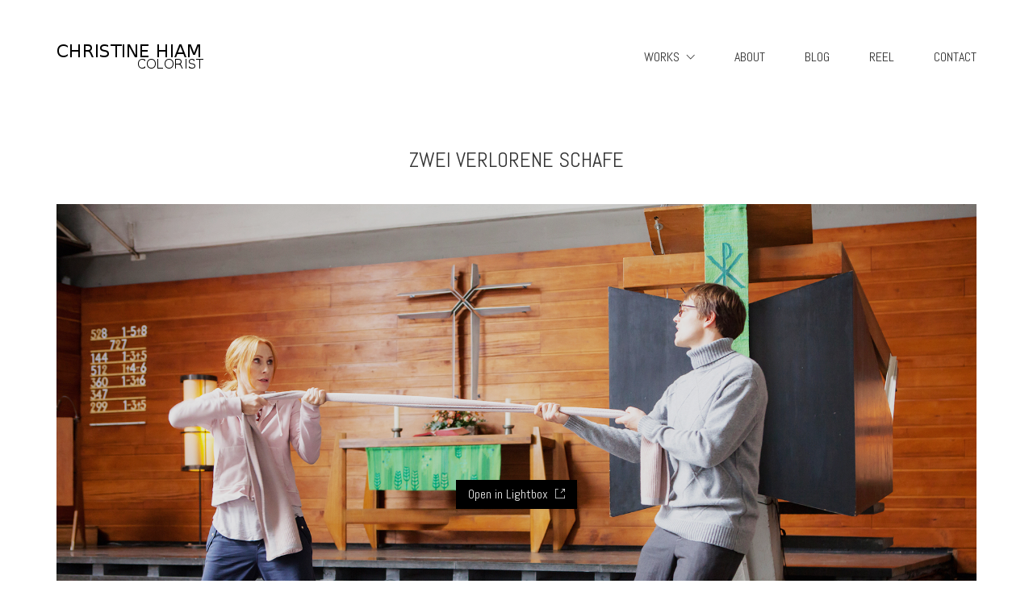

--- FILE ---
content_type: text/html; charset=UTF-8
request_url: https://christinehiam.com/portfolio/zwei-verlorene-schafe/
body_size: 28383
content:
<!DOCTYPE html>
<html lang="en-US" class="no-js">
<head>
    <meta charset="UTF-8">
    <meta http-equiv="X-UA-Compatible" content="IE=edge">
    <meta name="viewport" content="width=device-width, initial-scale=1">

	<title>Zwei verlorene Schafe &#8211; christine hiam</title>
<link rel='dns-prefetch' href='//fonts.googleapis.com' />
<link rel='dns-prefetch' href='//s.w.org' />
<link rel="alternate" type="application/rss+xml" title="christine hiam &raquo; Feed" href="https://christinehiam.com/feed/" />
<link rel="alternate" type="application/rss+xml" title="christine hiam &raquo; Comments Feed" href="https://christinehiam.com/comments/feed/" />

    <meta property="og:type" content="article"/>
    <meta property="og:title" content="Zwei verlorene Schafe"/>
    <meta property="og:url" content="https://christinehiam.com/portfolio/zwei-verlorene-schafe/"/>
    <meta property="og:site_name" content="christine hiam"/>

	        <meta property="og:description" content="TV-Feature, DOP: Cristian Pirjol, Director: Sylke Enders"/>
	
	        <meta property="og:image" content="https://christinehiam.com/wp-content/uploads/2012/12/Zwei_verlorene_Schafe_2.jpg"/>
        <link itemprop="image" href="https://christinehiam.com/wp-content/uploads/2012/12/Zwei_verlorene_Schafe_2.jpg"/>

		            <!--
		  <PageMap>
		    <DataObject type="thumbnail">
		      <Attribute name="src" value="https://christinehiam.com/wp-content/uploads/2012/12/Zwei_verlorene_Schafe_2-188x188.jpg"/>
		      <Attribute name="width" value="188"/>
		      <Attribute name="height" value="188"/>
		    </DataObject>
		  </PageMap>
		-->
		
			<script type="text/javascript">
			window._wpemojiSettings = {"baseUrl":"https:\/\/s.w.org\/images\/core\/emoji\/12.0.0-1\/72x72\/","ext":".png","svgUrl":"https:\/\/s.w.org\/images\/core\/emoji\/12.0.0-1\/svg\/","svgExt":".svg","source":{"concatemoji":"https:\/\/christinehiam.com\/wp-includes\/js\/wp-emoji-release.min.js?ver=5.4.18"}};
			/*! This file is auto-generated */
			!function(e,a,t){var n,r,o,i=a.createElement("canvas"),p=i.getContext&&i.getContext("2d");function s(e,t){var a=String.fromCharCode;p.clearRect(0,0,i.width,i.height),p.fillText(a.apply(this,e),0,0);e=i.toDataURL();return p.clearRect(0,0,i.width,i.height),p.fillText(a.apply(this,t),0,0),e===i.toDataURL()}function c(e){var t=a.createElement("script");t.src=e,t.defer=t.type="text/javascript",a.getElementsByTagName("head")[0].appendChild(t)}for(o=Array("flag","emoji"),t.supports={everything:!0,everythingExceptFlag:!0},r=0;r<o.length;r++)t.supports[o[r]]=function(e){if(!p||!p.fillText)return!1;switch(p.textBaseline="top",p.font="600 32px Arial",e){case"flag":return s([127987,65039,8205,9895,65039],[127987,65039,8203,9895,65039])?!1:!s([55356,56826,55356,56819],[55356,56826,8203,55356,56819])&&!s([55356,57332,56128,56423,56128,56418,56128,56421,56128,56430,56128,56423,56128,56447],[55356,57332,8203,56128,56423,8203,56128,56418,8203,56128,56421,8203,56128,56430,8203,56128,56423,8203,56128,56447]);case"emoji":return!s([55357,56424,55356,57342,8205,55358,56605,8205,55357,56424,55356,57340],[55357,56424,55356,57342,8203,55358,56605,8203,55357,56424,55356,57340])}return!1}(o[r]),t.supports.everything=t.supports.everything&&t.supports[o[r]],"flag"!==o[r]&&(t.supports.everythingExceptFlag=t.supports.everythingExceptFlag&&t.supports[o[r]]);t.supports.everythingExceptFlag=t.supports.everythingExceptFlag&&!t.supports.flag,t.DOMReady=!1,t.readyCallback=function(){t.DOMReady=!0},t.supports.everything||(n=function(){t.readyCallback()},a.addEventListener?(a.addEventListener("DOMContentLoaded",n,!1),e.addEventListener("load",n,!1)):(e.attachEvent("onload",n),a.attachEvent("onreadystatechange",function(){"complete"===a.readyState&&t.readyCallback()})),(n=t.source||{}).concatemoji?c(n.concatemoji):n.wpemoji&&n.twemoji&&(c(n.twemoji),c(n.wpemoji)))}(window,document,window._wpemojiSettings);
		</script>
		<style type="text/css">
img.wp-smiley,
img.emoji {
	display: inline !important;
	border: none !important;
	box-shadow: none !important;
	height: 1em !important;
	width: 1em !important;
	margin: 0 .07em !important;
	vertical-align: -0.1em !important;
	background: none !important;
	padding: 0 !important;
}
</style>
	<link rel='stylesheet' id='layerslider-css'  href='https://christinehiam.com/wp-content/plugins/LayerSlider/static/layerslider/css/layerslider.css?ver=6.7.1' type='text/css' media='all' />
<link rel='stylesheet' id='wp-block-library-css'  href='https://christinehiam.com/wp-includes/css/dist/block-library/style.min.css?ver=5.4.18' type='text/css' media='all' />
<link rel='stylesheet' id='rs-plugin-settings-css'  href='https://christinehiam.com/wp-content/plugins/revslider/public/assets/css/settings.css?ver=5.4.7.1' type='text/css' media='all' />
<style id='rs-plugin-settings-inline-css' type='text/css'>
#rs-demo-id {}
</style>
<link rel='stylesheet' id='ct.sizeguide.css-css'  href='https://christinehiam.com/wp-content/plugins/sizeguide/assets/css/ct.sizeguide.css?ver=5.4.18' type='text/css' media='all' />
<link rel='stylesheet' id='ct.sizeguide.style.css-css'  href='https://christinehiam.com/wp-content/plugins/sizeguide/assets//css/ct.sizeguide.style1.css?ver=5.4.18' type='text/css' media='all' />
<link rel='stylesheet' id='magnific.popup.css-css'  href='https://christinehiam.com/wp-content/plugins/sizeguide/assets/css/magnific.popup.css?ver=5.4.18' type='text/css' media='all' />
<link rel='stylesheet' id='ct.sizeguide.icon.css-css'  href='https://christinehiam.com/wp-content/plugins/sizeguide/assets/css/ct.sizeguide.icon.css?ver=5.4.18' type='text/css' media='all' />
<style id='woocommerce-inline-inline-css' type='text/css'>
.woocommerce form .form-row .required { visibility: visible; }
</style>
<link rel='stylesheet' id='bootstrap-css'  href='https://christinehiam.com/wp-content/themes/kalium/assets/css/bootstrap.css' type='text/css' media='all' />
<link rel='stylesheet' id='main-css'  href='https://christinehiam.com/wp-content/themes/kalium/assets/css/main.css?ver=2.8' type='text/css' media='all' />
<link rel='stylesheet' id='style-css'  href='https://christinehiam.com/wp-content/themes/kalium/style.css?ver=2.8' type='text/css' media='all' />
<link rel='stylesheet' id='fluidbox-css'  href='https://christinehiam.com/wp-content/themes/kalium/assets/js/fluidbox/css/fluidbox.min.css' type='text/css' media='all' />
<link rel='stylesheet' id='typolab-ef57d4ee983e68650986bbc43c917c09-css'  href='https://fonts.googleapis.com/css?family=Abel%3Aregular%7CAbel%3Aregular&#038;subset=latin&#038;ver=d97168e9fbfcee978c7945276d4d353d' type='text/css' media='all' />
<link rel='stylesheet' id='kalium-child-css'  href='https://christinehiam.com/wp-content/themes/kalium-child/style.css?ver=5.4.18' type='text/css' media='all' />
<link rel='stylesheet' id='csshero-main-stylesheet-css' data-apply-prefixfree class="csshero-main-stylesheet-css"   href='http://christinehiam.com/wp-content/uploads/2018/04/csshero-style-335.css' type='text/css' media='all' />
    <script type="text/javascript">
        var ajaxurl = ajaxurl || 'https://christinehiam.com/wp-admin/admin-ajax.php';
		    </script><style id="typolab-font-variants">h1,.h1,.page-heading h1,h2,.h2,.page-heading h2,h3,.h3,.page-heading h3,h4,.h4,.page-heading h4,h5,.h5,.page-heading h5,h6,.h6,.page-heading h6{font-family:'Abel';font-weight:400}body,p{font-family:'Abel';font-weight:400}.blog h1.page-heading--title,.home .section-title h1{font-family:'Abel';font-weight:400}.home .auto-type-element{font-family:'Abel';font-weight:400}.blog-posts .post-item .post-details .post-title a{font-family:'Abel';font-weight:400}.blog-posts .post-item .post-details .post-meta.category,.blog-posts .post-item .post-details .post-meta.date{font-family:'Abel';font-weight:400}.single-post .post .post-meta-only .post-meta{font-family:'Abel';font-weight:400}.product-filter ul{font-family:'Abel';font-weight:400}.single-post .post .post-share-networks .share-title{font-family:'Abel';font-weight:400}.button{font-family:'Abel';font-weight:400}.single-post .post .author-info--details .author-name{font-family:'Abel';font-weight:400}.menu-bar .show-menu-text{font-family:'Abel';font-weight:400}h1,.h1,.page-heading h1,h2,.h2,.page-heading h2,h3,.h3,.page-heading h3,h4,.h4,.page-heading h4,h5,.h5,.page-heading h5,h6,.h6,.page-heading h6{font-family:'Abel';font-weight:400}body,p{font-family:'Abel';font-weight:400}.blog h1.page-heading--title,.home .section-title h1{font-family:'Abel';font-weight:400}.home .auto-type-element{font-family:'Abel';font-weight:400}.blog-posts .post-item .post-details .post-title a{font-family:'Abel';font-weight:400}.blog-posts .post-item .post-details .post-meta.category,.blog-posts .post-item .post-details .post-meta.date{font-family:'Abel';font-weight:400}.single-post .post .post-meta-only .post-meta{font-family:'Abel';font-weight:400}.product-filter ul{font-family:'Abel';font-weight:400}.single-post .post .post-share-networks .share-title{font-family:'Abel';font-weight:400}.button{font-family:'Abel';font-weight:400}.single-post .post .author-info--details .author-name{font-family:'Abel';font-weight:400}.menu-bar .show-menu-text{font-family:'Abel';font-weight:400}body,p{font-size:16px}.blog h1.page-heading--title,.home .section-title h1{font-size:125px}.home .auto-type-element{font-size:16px}.blog-posts .post-item .post-details .post-title a{font-size:20px}.blog-posts .post-item .post-details .post-meta.category,.blog-posts .post-item .post-details .post-meta.date{font-size:11px}.single-post .post .post-meta-only .post-meta{font-size:11px}body,p{font-size:16px}.blog h1.page-heading--title,.home .section-title h1{font-size:125px}.home .auto-type-element{font-size:16px}.blog-posts .post-item .post-details .post-title a{font-size:20px}.blog-posts .post-item .post-details .post-meta.category,.blog-posts .post-item .post-details .post-meta.date{font-size:11px}.single-post .post .post-meta-only .post-meta{font-size:11px}h1,.h1,.page-heading h1,h2,.h2,.page-heading h2,h3,.h3,.page-heading h3,h4,.h4,.page-heading h4,h5,.h5,.page-heading h5,h6,.h6,.page-heading h6{text-transform:uppercase}.blog h1.page-heading--title,.home .section-title h1{text-transform:uppercase}.blog-posts .post-item .post-details .post-title a{text-transform:uppercase}.blog-posts .post-item .post-details .post-meta.category,.blog-posts .post-item .post-details .post-meta.date{text-transform:uppercase}.single-post .post .post-meta-only .post-meta{text-transform:uppercase}.product-filter ul{text-transform:uppercase}.single-post .post .post-share-networks .share-title{text-transform:uppercase}.button{text-transform:uppercase}.single-post .post .author-info--details .author-name{text-transform:uppercase}h1,.h1,.page-heading h1,h2,.h2,.page-heading h2,h3,.h3,.page-heading h3,h4,.h4,.page-heading h4,h5,.h5,.page-heading h5,h6,.h6,.page-heading h6{text-transform:uppercase}.blog h1.page-heading--title,.home .section-title h1{text-transform:uppercase}.blog-posts .post-item .post-details .post-title a{text-transform:uppercase}.blog-posts .post-item .post-details .post-meta.category,.blog-posts .post-item .post-details .post-meta.date{text-transform:uppercase}.single-post .post .post-meta-only .post-meta{text-transform:uppercase}.product-filter ul{text-transform:uppercase}.single-post .post .post-share-networks .share-title{text-transform:uppercase}.button{text-transform:uppercase}.single-post .post .author-info--details .author-name{text-transform:uppercase}@media screen and (min-width:992px) and (max-width:1200px){.blog h1.page-heading--title,.home .section-title h1{font-size:90px}.blog h1.page-heading--title,.home .section-title h1{font-size:90px}}@media screen and (min-width:768px) and (max-width:992px){.blog h1.page-heading--title,.home .section-title h1{font-size:40px}.blog h1.page-heading--title,.home .section-title h1{font-size:40px}}@media screen and (max-width:768px){.blog h1.page-heading--title,.home .section-title h1{font-size:50px}.blog h1.page-heading--title,.home .section-title h1{font-size:50px}}</style><script type='text/javascript' src='https://christinehiam.com/wp-includes/js/jquery/jquery.js?ver=1.12.4-wp'></script>
<script type='text/javascript' src='https://christinehiam.com/wp-includes/js/jquery/jquery-migrate.min.js?ver=1.4.1'></script>
<script type='text/javascript' src='https://christinehiam.com/wp-content/plugins/LayerSlider/static/layerslider/js/layerslider.kreaturamedia.jquery.js?ver=6.7.1'></script>
<script type='text/javascript' src='https://christinehiam.com/wp-content/plugins/LayerSlider/static/layerslider/js/layerslider.transitions.js?ver=6.7.1'></script>
<script type='text/javascript' src='https://christinehiam.com/wp-content/plugins/revslider/public/assets/js/jquery.themepunch.tools.min.js?ver=5.4.7.1'></script>
<script type='text/javascript' src='https://christinehiam.com/wp-content/plugins/revslider/public/assets/js/jquery.themepunch.revolution.min.js?ver=5.4.7.1'></script>
<script type='text/javascript' src='https://christinehiam.com/wp-content/plugins/sizeguide/assets/js/magnific.popup.js?ver=5.4.18'></script>
<script type='text/javascript' src='https://christinehiam.com/wp-content/plugins/sizeguide/assets/js/ct.sg.front.js?ver=5.4.18'></script>
<script type='text/javascript' src='https://christinehiam.com/wp-content/plugins/woocommerce/assets/js/jquery-blockui/jquery.blockUI.min.js?ver=2.70'></script>
<script type='text/javascript'>
/* <![CDATA[ */
var wc_add_to_cart_params = {"ajax_url":"\/wp-admin\/admin-ajax.php","wc_ajax_url":"\/?wc-ajax=%%endpoint%%","i18n_view_cart":"View cart","cart_url":"https:\/\/christinehiam.com","is_cart":"","cart_redirect_after_add":"no"};
/* ]]> */
</script>
<script type='text/javascript' src='https://christinehiam.com/wp-content/plugins/woocommerce/assets/js/frontend/add-to-cart.min.js?ver=3.5.10'></script>
<script type='text/javascript' src='https://christinehiam.com/wp-content/plugins/js_composer/assets/js/vendors/woocommerce-add-to-cart.js?ver=5.4.7'></script>
<meta name="generator" content="Powered by LayerSlider 6.7.1 - Multi-Purpose, Responsive, Parallax, Mobile-Friendly Slider Plugin for WordPress." />
<!-- LayerSlider updates and docs at: https://layerslider.kreaturamedia.com -->
<link rel='https://api.w.org/' href='https://christinehiam.com/wp-json/' />
<link rel="EditURI" type="application/rsd+xml" title="RSD" href="https://christinehiam.com/xmlrpc.php?rsd" />
<link rel="wlwmanifest" type="application/wlwmanifest+xml" href="https://christinehiam.com/wp-includes/wlwmanifest.xml" /> 
<link rel='prev' title='Wäre die Erde nicht rund' href='https://christinehiam.com/portfolio/ware-die-erde-nicht-rund/' />
<link rel='next' title='Allein unter Ärzten' href='https://christinehiam.com/portfolio/allein-unter-arzten/' />
<meta name="generator" content="WordPress 5.4.18" />
<meta name="generator" content="WooCommerce 3.5.10" />
<link rel="canonical" href="https://christinehiam.com/portfolio/zwei-verlorene-schafe/" />
<link rel='shortlink' href='https://christinehiam.com/?p=4346' />
<link rel="alternate" type="application/json+oembed" href="https://christinehiam.com/wp-json/oembed/1.0/embed?url=https%3A%2F%2Fchristinehiam.com%2Fportfolio%2Fzwei-verlorene-schafe%2F" />
<link rel="alternate" type="text/xml+oembed" href="https://christinehiam.com/wp-json/oembed/1.0/embed?url=https%3A%2F%2Fchristinehiam.com%2Fportfolio%2Fzwei-verlorene-schafe%2F&#038;format=xml" />
				            <link rel="shortcut icon" href="//christinehiam.com/wp-content/uploads/2018/03/favicon_2018.png">
				            <link rel="apple-touch-icon-precomposed" href="//christinehiam.com/wp-content/uploads/2018/03/appletouchicon_2018.png">
            <link rel="apple-touch-icon-precomposed" sizes="72x72" href="//christinehiam.com/wp-content/uploads/2018/03/appletouchicon_2018.png">
            <link rel="apple-touch-icon-precomposed" sizes="114x114"
                  href="//christinehiam.com/wp-content/uploads/2018/03/appletouchicon_2018.png">
				<script>var mobile_menu_breakpoint = 769;</script><style>@media screen and (min-width:770px) { .mobile-menu-wrapper,.mobile-menu-overlay,.standard-menu-container .menu-bar-hidden-desktop {
display: none;

} }</style><style>@media screen and (max-width:769px) { .standard-menu-container > div,.standard-menu-container > nav,.main-header.menu-type-standard-menu .standard-menu-container div.menu>ul,.main-header.menu-type-standard-menu .standard-menu-container ul.menu,.menu-cart-icon-container {
display: none;

} }</style><style id="theme-custom-css">
.home .auto-type-element {line-height: 26px}.menu-bar .ham:after {top: 6px !important;}.menu-bar .ham:before {top: -6px !important;}.menu-bar.exit .ham:before {top: -10px !important;}.page-id-2167 .menu-bar.menu-skin-dark .ham:after, .page-id-2167 .menu-bar.menu-skin-dark .ham:before,.page-id-2167 .menu-bar.menu-skin-dark .ham {background-color: #fff;}.page-id-2261 .menu-bar.menu-skin-dark .ham:after, .page-id-2261 .menu-bar.menu-skin-dark .ham:before,.page-id-2261 .menu-bar.menu-skin-dark .ham {background-color: #fff;}.page-heading--description {line-height: 1.5;}.blog-posts .post-item .post-thumbnail .post-hover {background: rgba(255,255,255,0.85) !important;}.blog-posts .post-item .post-thumbnail .post-hover .hover-icon {display: none;}.blog-posts .post-item.template-standard .post-details, .blog-posts .post-item.template-standard .post-thumbnail {border: none;}.blog-posts .post-item .post-details .post-title {text-align: center !important;line-height: normal;margin-bottom: 0px;}.blog-posts .post-item .post-details .post-title a:after  {display: none;}.blog-posts .post-item .post-details .post-meta i {display: none !important;}.blog-posts .post-item .post-details .post-meta.date {text-align: center;float: none !important;margin-top: 5px;}.blog-posts .post-item .post-details .post-meta.category, .blog-posts .post-item .post-details .post-meta.date {float: none !important;letter-spacing: 5px;color: #999;}body.single-post .message-form .form-group .placeholder {    padding-bottom: 0px !important;}.single-blog-holder .comments-holder .comment-holder .commenter-image .comment-connector {border-color: #fff;}.single-post .post .post-meta.date {display: inline-block;    width: auto;    float: none !important;    letter-spacing: 5px;    padding: 0px;    color: #999;}.single-post .post .entry-header {margin-bottom: 15px;}.single-post .post-image {margin-bottom: 45px;}.single-post .post .post-meta.date i {display: none;}.blog .page-heading--title-section, .home .section-title  {text-align: center !important;}.portfolio-holder .thumb .hover-state .info p a:hover {color: #a58f60;}body.page-id-2167 .social-networks .list-inline {    text-align: center;}.portfolio-title-holder .pt-column {    margin: auto;}.product-filter .portfolio-subcategory {    left: 50%;right: auto;    transform: translateX(-50%);}body.page-id-2261 .lab-autotype-text-entry {box-shadow: 0px 2px 0px #222}@media screen and (max-width: 992px) {.product-filter {    text-align: center;}}.example { color: red !important;}@media screen and (max-width: 768px){.blog .section-title h1, .home .section-title h1 {    margin-top: 100px;}}@media screen and (min-width: 768px){.blog .section-title h1, .home .section-title h1 {    margin-top: 100px;}}@media screen and (min-width: 992px){.blog .section-title h1, .home .section-title h1 {    margin-top: 20px;}}@media screen and (min-width: 1200px){.post-comments .container,.single-post .post--column {padding: 0 70px;}.single-post .post-comments+.post-comment-form .comment-respond,.single-post .comment-respond {padding: 30px 55px;}.single-post .post--full-width-image.format-quote blockquote {padding-left: 70px;padding-right: 70px;}}
</style>	<noscript><style>.woocommerce-product-gallery{ opacity: 1 !important; }</style></noscript>
	<style type="text/css">.recentcomments a{display:inline !important;padding:0 !important;margin:0 !important;}</style><meta name="generator" content="Powered by WPBakery Page Builder - drag and drop page builder for WordPress."/>
<!--[if lte IE 9]><link rel="stylesheet" type="text/css" href="https://christinehiam.com/wp-content/plugins/js_composer/assets/css/vc_lte_ie9.min.css" media="screen"><![endif]--><meta name="generator" content="Powered by Slider Revolution 5.4.7.1 - responsive, Mobile-Friendly Slider Plugin for WordPress with comfortable drag and drop interface." />
<script type="text/javascript">function setREVStartSize(e){									
						try{ e.c=jQuery(e.c);var i=jQuery(window).width(),t=9999,r=0,n=0,l=0,f=0,s=0,h=0;
							if(e.responsiveLevels&&(jQuery.each(e.responsiveLevels,function(e,f){f>i&&(t=r=f,l=e),i>f&&f>r&&(r=f,n=e)}),t>r&&(l=n)),f=e.gridheight[l]||e.gridheight[0]||e.gridheight,s=e.gridwidth[l]||e.gridwidth[0]||e.gridwidth,h=i/s,h=h>1?1:h,f=Math.round(h*f),"fullscreen"==e.sliderLayout){var u=(e.c.width(),jQuery(window).height());if(void 0!=e.fullScreenOffsetContainer){var c=e.fullScreenOffsetContainer.split(",");if (c) jQuery.each(c,function(e,i){u=jQuery(i).length>0?u-jQuery(i).outerHeight(!0):u}),e.fullScreenOffset.split("%").length>1&&void 0!=e.fullScreenOffset&&e.fullScreenOffset.length>0?u-=jQuery(window).height()*parseInt(e.fullScreenOffset,0)/100:void 0!=e.fullScreenOffset&&e.fullScreenOffset.length>0&&(u-=parseInt(e.fullScreenOffset,0))}f=u}else void 0!=e.minHeight&&f<e.minHeight&&(f=e.minHeight);e.c.closest(".rev_slider_wrapper").css({height:f})					
						}catch(d){console.log("Failure at Presize of Slider:"+d)}						
					};</script>
<noscript><style type="text/css"> .wpb_animate_when_almost_visible { opacity: 1; }</style></noscript></head>
<body class="portfolio-template-default single single-portfolio postid-4346 woocommerce-no-js wpb-js-composer js-comp-ver-5.4.7 vc_responsive portfolio-category-features">

<div class="mobile-menu-wrapper mobile-menu-slide">
	
	<div class="mobile-menu-container">
		
		<ul id="menu-main-menu" class="menu"><li id="menu-item-4055" class="menu-item menu-item-type-post_type menu-item-object-page menu-item-home menu-item-has-children menu-item-4055"><a href="https://christinehiam.com/">WORKS</a>
<ul class="sub-menu">
	<li id="menu-item-4420" class="menu-item menu-item-type-post_type menu-item-object-page menu-item-4420"><a href="https://christinehiam.com/work/features-full-list/">Features – full list</a></li>
	<li id="menu-item-4413" class="menu-item menu-item-type-post_type menu-item-object-page menu-item-4413"><a href="https://christinehiam.com/work/documentaries-full-list/">Documentaries – full list</a></li>
	<li id="menu-item-4423" class="menu-item menu-item-type-post_type menu-item-object-page menu-item-4423"><a href="https://christinehiam.com/work/restoration-full-list/">Restoration – full list</a></li>
	<li id="menu-item-4419" class="menu-item menu-item-type-post_type menu-item-object-page menu-item-4419"><a href="https://christinehiam.com/work/dailies-full-list/">Dailies – full list</a></li>
</ul>
</li>
<li id="menu-item-4056" class="menu-item menu-item-type-post_type menu-item-object-page menu-item-4056"><a href="https://christinehiam.com/about-me/">ABOUT</a></li>
<li id="menu-item-4053" class="menu-item menu-item-type-post_type menu-item-object-page current_page_parent menu-item-4053"><a href="https://christinehiam.com/blog/">BLOG</a></li>
<li id="menu-item-4095" class="menu-item menu-item-type-post_type menu-item-object-page menu-item-4095"><a href="https://christinehiam.com/showreel/">REEL</a></li>
<li id="menu-item-4054" class="menu-item menu-item-type-post_type menu-item-object-page menu-item-4054"><a href="https://christinehiam.com/contact/">CONTACT</a></li>
</ul>		
				
		
        		
	</div>
	
</div>

<div class="mobile-menu-overlay"></div>
<div class="wrapper" id="main-wrapper">

	<header class="site-header main-header menu-type-standard-menu is-sticky">
	
	<div class="container">

		<div class="logo-and-menu-container">
			
						
			<div itemscope itemtype="http://schema.org/Organization" class="logo-column">
				
				<style>.header-logo.logo-image {
width: 187px;
 height: 40px;

}</style><a itemprop="url" href="https://christinehiam.com" class="header-logo logo-image">
		<img itemprop="logo" src="//christinehiam.com/wp-content/uploads/2018/03/BrandLogo_width187.png" width="187" height="40" class="main-logo" alt="christine hiam" />
</a>

				
			</div>
			
							
			<div class="menu-column">
								<div class="menu-items-blocks standard-menu-container menu-skin-dark reveal-from-top dropdown-caret">
						
						<nav><ul id="menu-main-menu-1" class="menu"><li class="menu-item menu-item-type-post_type menu-item-object-page menu-item-home menu-item-has-children menu-item-4055"><a href="https://christinehiam.com/"><span>WORKS</span></a>
<ul class="sub-menu">
	<li class="menu-item menu-item-type-post_type menu-item-object-page menu-item-4420"><a href="https://christinehiam.com/work/features-full-list/"><span>Features – full list</span></a></li>
	<li class="menu-item menu-item-type-post_type menu-item-object-page menu-item-4413"><a href="https://christinehiam.com/work/documentaries-full-list/"><span>Documentaries – full list</span></a></li>
	<li class="menu-item menu-item-type-post_type menu-item-object-page menu-item-4423"><a href="https://christinehiam.com/work/restoration-full-list/"><span>Restoration – full list</span></a></li>
	<li class="menu-item menu-item-type-post_type menu-item-object-page menu-item-4419"><a href="https://christinehiam.com/work/dailies-full-list/"><span>Dailies – full list</span></a></li>
</ul>
</li>
<li class="menu-item menu-item-type-post_type menu-item-object-page menu-item-4056"><a href="https://christinehiam.com/about-me/"><span>ABOUT</span></a></li>
<li class="menu-item menu-item-type-post_type menu-item-object-page current_page_parent menu-item-4053"><a href="https://christinehiam.com/blog/"><span>BLOG</span></a></li>
<li class="menu-item menu-item-type-post_type menu-item-object-page menu-item-4095"><a href="https://christinehiam.com/showreel/"><span>REEL</span></a></li>
<li class="menu-item menu-item-type-post_type menu-item-object-page menu-item-4054"><a href="https://christinehiam.com/contact/"><span>CONTACT</span></a></li>
</ul></nav>

												
						<a class="menu-bar menu-skin-dark menu-bar-hidden-desktop" href="#">
							        <span class="ham"></span>
								</a>
					</div>
								</div>
		</div>
		
		
	</div>
	
</header>

<script type="text/javascript">
	var headerOptions = headerOptions || {};
	jQuery.extend( headerOptions, {"stickyHeader":{"type":"autohide","wrapper":".wrapper","container":".main-header","logoContainer":".header-logo","spacer":true,"initialOffset":10,"debugMode":false,"animateDuration":true,"breakpoints":{"desktop":[992,null],"tablet":[768,992]},"skin":{"classes":["menu-skin-main","menu-skin-dark","menu-skin-light"],"current":"menu-skin-dark","active":""},"scenes":{"paddingSceneOptions":{"scene":[],"tween":{"easing":"Sine.easeInOut","css":{"paddingTop":"0px","paddingBottom":"0px"}}},"backgroundSceneOptions":{"scene":[],"tween":{"easing":"Sine.easeInOut","css":{"backgroundColor":"#ffffff"}}},"logoSceneOptions":{"scene":[],"tween":{"easing":"Sine.easeInOut","css":[]},"logo":[]}},"autohide":{"duration":0.3,"easing":"Sine.easeInOut","css":{"autoAlpha":0}}},"sectionLogoSwitch":[]} );
</script>
<div class="container">

	<div class="page-container">

		<div class="single-portfolio-holder portfolio-type-6 clearfix">
			
			<div class="title section-title">
				<h1>Zwei verlorene Schafe</h1>

							</div>
			
						<a href="#open" data-portfolio-item-id="4346" class="lightbox-featured-image">
				<span class="image-placeholder" style="padding-bottom:63.15136476%;background-color:#eeeeee"><img width="1612"  height="1018"  class="attachment-portfolio-single-img-1 size-portfolio-single-img-1 img-395 lazyload"  data-src="https://christinehiam.com/wp-content/uploads/2012/12/Zwei_verlorene_Schafe_2.jpg"  data-srcset="https://christinehiam.com/wp-content/uploads/2012/12/Zwei_verlorene_Schafe_2.jpg 1795w, https://christinehiam.com/wp-content/uploads/2012/12/Zwei_verlorene_Schafe_2-820x518.jpg 820w, https://christinehiam.com/wp-content/uploads/2012/12/Zwei_verlorene_Schafe_2-288x182.jpg 288w, https://christinehiam.com/wp-content/uploads/2012/12/Zwei_verlorene_Schafe_2-768x485.jpg 768w, https://christinehiam.com/wp-content/uploads/2012/12/Zwei_verlorene_Schafe_2-494x312.jpg 494w, https://christinehiam.com/wp-content/uploads/2012/12/Zwei_verlorene_Schafe_2-800x505.jpg 800w"  data-sizes="(max-width: 1612px) 100vw, 1612px" /></span>				<em>
					Open in Lightbox					<i></i>
				</em>
			</a>
						
				<div class="row">
		<div class="col-xs-12">
			<div class="portfolio-big-navigation portfolio-navigation-type-simple wow fadeIn">
				<div class="row">
		    		<div class="col-xs-5">
			    					    		<a class="previous pc-only" href="https://christinehiam.com/portfolio/allein-unter-arzten/">Previous project</a>
			    		<a class="previous mobile-only" href="https://christinehiam.com/portfolio/allein-unter-arzten/"><i class="fa flaticon-arrow427"></i></a>
			    				    		</div>

		    		<div class="col-xs-2 text-on-center">
			    		<a class="back-to-portfolio" href="https://christinehiam.com/portfolio/">
							<i class="fa flaticon-four60"></i>
						</a>
		    		</div>

		    		<div class="col-xs-5">
			    					    		<a class="next pc-only" href="https://christinehiam.com/portfolio/alles-muss-raus/">Next project</a>
			    		<a class="next mobile-only" href="https://christinehiam.com/portfolio/alles-muss-raus/"><i class="fa flaticon-arrow427"></i></a>
			    				    		</div>
				</div>
			</div>
		</div>
	</div>
				
		</div>
	</div>

</div>
<style>#portfolio-2.portfolio-holder .item-box .photo .on-hover {
background-color: #ffffff !important;

}</style>    <script type="text/javascript">
        var portfolioContainers = portfolioContainers || [];
        portfolioContainers.push( {"instanceId":"portfolio-2","instanceAlias":"portfolio","baseQuery":{"post_type":"portfolio","post_status":"publish","page":"","posts_per_page":"-1","paged":0,"meta_query":[{"key":"_thumbnail_id","compare":"EXISTS"}]},"vcAttributes":[],"postId":0,"count":98,"countByTerms":{"features":25,"documentaries":17,"image-film":16,"tv-series":11,"restoration":21,"dailies":8},"lightboxData":{"options":{"galleryId":"portfolio-2","mode":"lg-fade","singleNavMode":false,"speed":600,"hideBarsDelay":3000,"hash":false,"loop":true,"kaliumHash":true,"download":false,"counter":true,"enableDrag":true,"pager":false,"fullScreen":true,"thumbnail":true,"animateThumb":true,"pullCaptionUp":true,"showThumbByDefault":false,"thumbMargin":0,"thumbContHeight":100,"thumbWidth":100,"currentPagerPosition":"middle","autoplay":false,"autoplayControls":true,"fourceAutoplay":false,"progressBar":true,"pause":4000,"zoom":false,"scale":1,"startClass":"lg-start-fade lg-default-skin","share":false},"entries":[{"terms":["documentaries"],"src":"https:\/\/christinehiam.com\/wp-content\/uploads\/2020\/04\/NOW_1.jpg","srcset":"https:\/\/christinehiam.com\/wp-content\/uploads\/2020\/04\/NOW_1.jpg 1920w, https:\/\/christinehiam.com\/wp-content\/uploads\/2020\/04\/NOW_1-288x162.jpg 288w, https:\/\/christinehiam.com\/wp-content\/uploads\/2020\/04\/NOW_1-494x278.jpg 494w, https:\/\/christinehiam.com\/wp-content\/uploads\/2020\/04\/NOW_1-768x432.jpg 768w, https:\/\/christinehiam.com\/wp-content\/uploads\/2020\/04\/NOW_1-1536x864.jpg 1536w, https:\/\/christinehiam.com\/wp-content\/uploads\/2020\/04\/NOW_1-1612x907.jpg 1612w, https:\/\/christinehiam.com\/wp-content\/uploads\/2020\/04\/NOW_1-1116x628.jpg 1116w, https:\/\/christinehiam.com\/wp-content\/uploads\/2020\/04\/NOW_1-806x453.jpg 806w, https:\/\/christinehiam.com\/wp-content\/uploads\/2020\/04\/NOW_1-558x314.jpg 558w, https:\/\/christinehiam.com\/wp-content\/uploads\/2020\/04\/NOW_1-655x368.jpg 655w, https:\/\/christinehiam.com\/wp-content\/uploads\/2020\/04\/NOW_1-820x461.jpg 820w","sizes":"(max-width: 1920px) 100vw, 1920px","thumb":"https:\/\/christinehiam.com\/wp-content\/uploads\/2020\/04\/NOW_1-188x188.jpg","downloadUrl":"https:\/\/christinehiam.com\/wp-content\/uploads\/2020\/04\/NOW_1.jpg","subHtml":"#lb-caption-el-696e16a73b3d3176882243995083","portfolioItemId":4754,"slug":"now-6","index":0,"subIndex":0,"href":"https:\/\/christinehiam.com\/portfolio\/now-6\/","pinterestShareUrl":"https:\/\/christinehiam.com\/portfolio\/now-6\/","googleplusShareUrl":"https:\/\/christinehiam.com\/portfolio\/now-6\/","twitterShareUrl":"https:\/\/christinehiam.com\/portfolio\/now-6\/","facebookShareUrl":"https:\/\/christinehiam.com\/portfolio\/now-6\/","hash":"now-6"},{"terms":["documentaries"],"src":"https:\/\/christinehiam.com\/wp-content\/uploads\/2020\/04\/NOW_2.jpg","srcset":"https:\/\/christinehiam.com\/wp-content\/uploads\/2020\/04\/NOW_2.jpg 1920w, https:\/\/christinehiam.com\/wp-content\/uploads\/2020\/04\/NOW_2-288x162.jpg 288w, https:\/\/christinehiam.com\/wp-content\/uploads\/2020\/04\/NOW_2-494x278.jpg 494w, https:\/\/christinehiam.com\/wp-content\/uploads\/2020\/04\/NOW_2-768x432.jpg 768w, https:\/\/christinehiam.com\/wp-content\/uploads\/2020\/04\/NOW_2-1536x864.jpg 1536w, https:\/\/christinehiam.com\/wp-content\/uploads\/2020\/04\/NOW_2-1612x907.jpg 1612w, https:\/\/christinehiam.com\/wp-content\/uploads\/2020\/04\/NOW_2-1116x628.jpg 1116w, https:\/\/christinehiam.com\/wp-content\/uploads\/2020\/04\/NOW_2-806x453.jpg 806w, https:\/\/christinehiam.com\/wp-content\/uploads\/2020\/04\/NOW_2-558x314.jpg 558w, https:\/\/christinehiam.com\/wp-content\/uploads\/2020\/04\/NOW_2-655x368.jpg 655w, https:\/\/christinehiam.com\/wp-content\/uploads\/2020\/04\/NOW_2-820x461.jpg 820w","sizes":"(max-width: 1920px) 100vw, 1920px","thumb":"https:\/\/christinehiam.com\/wp-content\/uploads\/2020\/04\/NOW_2-188x188.jpg","downloadUrl":"https:\/\/christinehiam.com\/wp-content\/uploads\/2020\/04\/NOW_2.jpg","subHtml":"#lb-caption-el-696e16a73e2b2176882243933314","portfolioItemId":4751,"slug":"now-5","index":1,"subIndex":0,"href":"https:\/\/christinehiam.com\/portfolio\/now-5\/","pinterestShareUrl":"https:\/\/christinehiam.com\/portfolio\/now-5\/","googleplusShareUrl":"https:\/\/christinehiam.com\/portfolio\/now-5\/","twitterShareUrl":"https:\/\/christinehiam.com\/portfolio\/now-5\/","facebookShareUrl":"https:\/\/christinehiam.com\/portfolio\/now-5\/","hash":"now-5"},{"terms":["documentaries"],"src":"https:\/\/christinehiam.com\/wp-content\/uploads\/2020\/04\/NOW_3.jpg","srcset":"https:\/\/christinehiam.com\/wp-content\/uploads\/2020\/04\/NOW_3.jpg 1920w, https:\/\/christinehiam.com\/wp-content\/uploads\/2020\/04\/NOW_3-288x162.jpg 288w, https:\/\/christinehiam.com\/wp-content\/uploads\/2020\/04\/NOW_3-494x278.jpg 494w, https:\/\/christinehiam.com\/wp-content\/uploads\/2020\/04\/NOW_3-768x432.jpg 768w, https:\/\/christinehiam.com\/wp-content\/uploads\/2020\/04\/NOW_3-1536x864.jpg 1536w, https:\/\/christinehiam.com\/wp-content\/uploads\/2020\/04\/NOW_3-1612x907.jpg 1612w, https:\/\/christinehiam.com\/wp-content\/uploads\/2020\/04\/NOW_3-1116x628.jpg 1116w, https:\/\/christinehiam.com\/wp-content\/uploads\/2020\/04\/NOW_3-806x453.jpg 806w, https:\/\/christinehiam.com\/wp-content\/uploads\/2020\/04\/NOW_3-558x314.jpg 558w, https:\/\/christinehiam.com\/wp-content\/uploads\/2020\/04\/NOW_3-655x368.jpg 655w, https:\/\/christinehiam.com\/wp-content\/uploads\/2020\/04\/NOW_3-820x461.jpg 820w","sizes":"(max-width: 1920px) 100vw, 1920px","thumb":"https:\/\/christinehiam.com\/wp-content\/uploads\/2020\/04\/NOW_3-188x188.jpg","downloadUrl":"https:\/\/christinehiam.com\/wp-content\/uploads\/2020\/04\/NOW_3.jpg","subHtml":"#lb-caption-el-696e16a742130176882243917160","portfolioItemId":4748,"slug":"now-4","index":2,"subIndex":0,"href":"https:\/\/christinehiam.com\/portfolio\/now-4\/","pinterestShareUrl":"https:\/\/christinehiam.com\/portfolio\/now-4\/","googleplusShareUrl":"https:\/\/christinehiam.com\/portfolio\/now-4\/","twitterShareUrl":"https:\/\/christinehiam.com\/portfolio\/now-4\/","facebookShareUrl":"https:\/\/christinehiam.com\/portfolio\/now-4\/","hash":"now-4"},{"terms":["features"],"src":"https:\/\/christinehiam.com\/wp-content\/uploads\/2020\/04\/Das-melancholische-M\u00e4dchen.jpg","srcset":"https:\/\/christinehiam.com\/wp-content\/uploads\/2020\/04\/Das-melancholische-M\u00e4dchen.jpg 1920w, https:\/\/christinehiam.com\/wp-content\/uploads\/2020\/04\/Das-melancholische-M\u00e4dchen-288x216.jpg 288w, https:\/\/christinehiam.com\/wp-content\/uploads\/2020\/04\/Das-melancholische-M\u00e4dchen-494x371.jpg 494w, https:\/\/christinehiam.com\/wp-content\/uploads\/2020\/04\/Das-melancholische-M\u00e4dchen-768x576.jpg 768w, https:\/\/christinehiam.com\/wp-content\/uploads\/2020\/04\/Das-melancholische-M\u00e4dchen-1536x1152.jpg 1536w, https:\/\/christinehiam.com\/wp-content\/uploads\/2020\/04\/Das-melancholische-M\u00e4dchen-1612x1209.jpg 1612w, https:\/\/christinehiam.com\/wp-content\/uploads\/2020\/04\/Das-melancholische-M\u00e4dchen-1116x837.jpg 1116w, https:\/\/christinehiam.com\/wp-content\/uploads\/2020\/04\/Das-melancholische-M\u00e4dchen-806x605.jpg 806w, https:\/\/christinehiam.com\/wp-content\/uploads\/2020\/04\/Das-melancholische-M\u00e4dchen-558x419.jpg 558w, https:\/\/christinehiam.com\/wp-content\/uploads\/2020\/04\/Das-melancholische-M\u00e4dchen-655x491.jpg 655w, https:\/\/christinehiam.com\/wp-content\/uploads\/2020\/04\/Das-melancholische-M\u00e4dchen-820x615.jpg 820w","sizes":"(max-width: 1920px) 100vw, 1920px","thumb":"https:\/\/christinehiam.com\/wp-content\/uploads\/2020\/04\/Das-melancholische-M\u00e4dchen-188x188.jpg","downloadUrl":"https:\/\/christinehiam.com\/wp-content\/uploads\/2020\/04\/Das-melancholische-M\u00e4dchen.jpg","subHtml":"#lb-caption-el-696e16a745a57176882243949137","portfolioItemId":4780,"slug":"das-melancholische-madchen-3","index":3,"subIndex":0,"href":"https:\/\/christinehiam.com\/portfolio\/das-melancholische-madchen-3\/","pinterestShareUrl":"https:\/\/christinehiam.com\/portfolio\/das-melancholische-madchen-3\/","googleplusShareUrl":"https:\/\/christinehiam.com\/portfolio\/das-melancholische-madchen-3\/","twitterShareUrl":"https:\/\/christinehiam.com\/portfolio\/das-melancholische-madchen-3\/","facebookShareUrl":"https:\/\/christinehiam.com\/portfolio\/das-melancholische-madchen-3\/","hash":"das-melancholische-madchen-3"},{"terms":["features"],"src":"https:\/\/christinehiam.com\/wp-content\/uploads\/2020\/04\/ParisRDV_PBO7_Dragbar_1.jpg","srcset":"https:\/\/christinehiam.com\/wp-content\/uploads\/2020\/04\/ParisRDV_PBO7_Dragbar_1.jpg 1417w, https:\/\/christinehiam.com\/wp-content\/uploads\/2020\/04\/ParisRDV_PBO7_Dragbar_1-288x216.jpg 288w, https:\/\/christinehiam.com\/wp-content\/uploads\/2020\/04\/ParisRDV_PBO7_Dragbar_1-494x371.jpg 494w, https:\/\/christinehiam.com\/wp-content\/uploads\/2020\/04\/ParisRDV_PBO7_Dragbar_1-768x576.jpg 768w, https:\/\/christinehiam.com\/wp-content\/uploads\/2020\/04\/ParisRDV_PBO7_Dragbar_1-1116x837.jpg 1116w, https:\/\/christinehiam.com\/wp-content\/uploads\/2020\/04\/ParisRDV_PBO7_Dragbar_1-806x605.jpg 806w, https:\/\/christinehiam.com\/wp-content\/uploads\/2020\/04\/ParisRDV_PBO7_Dragbar_1-558x419.jpg 558w, https:\/\/christinehiam.com\/wp-content\/uploads\/2020\/04\/ParisRDV_PBO7_Dragbar_1-655x491.jpg 655w, https:\/\/christinehiam.com\/wp-content\/uploads\/2020\/04\/ParisRDV_PBO7_Dragbar_1-820x615.jpg 820w","sizes":"(max-width: 1417px) 100vw, 1417px","thumb":"https:\/\/christinehiam.com\/wp-content\/uploads\/2020\/04\/ParisRDV_PBO7_Dragbar_1-188x188.jpg","downloadUrl":"https:\/\/christinehiam.com\/wp-content\/uploads\/2020\/04\/ParisRDV_PBO7_Dragbar_1.jpg","subHtml":"#lb-caption-el-696e16a748e79176882243920769","portfolioItemId":4777,"slug":"das-melancholische-madchen-2","index":4,"subIndex":0,"href":"https:\/\/christinehiam.com\/portfolio\/das-melancholische-madchen-2\/","pinterestShareUrl":"https:\/\/christinehiam.com\/portfolio\/das-melancholische-madchen-2\/","googleplusShareUrl":"https:\/\/christinehiam.com\/portfolio\/das-melancholische-madchen-2\/","twitterShareUrl":"https:\/\/christinehiam.com\/portfolio\/das-melancholische-madchen-2\/","facebookShareUrl":"https:\/\/christinehiam.com\/portfolio\/das-melancholische-madchen-2\/","hash":"das-melancholische-madchen-2"},{"terms":["features"],"src":"https:\/\/christinehiam.com\/wp-content\/uploads\/2020\/04\/ParisRDV_PBO2_Therapeut_1.jpg","srcset":"https:\/\/christinehiam.com\/wp-content\/uploads\/2020\/04\/ParisRDV_PBO2_Therapeut_1.jpg 1417w, https:\/\/christinehiam.com\/wp-content\/uploads\/2020\/04\/ParisRDV_PBO2_Therapeut_1-288x216.jpg 288w, https:\/\/christinehiam.com\/wp-content\/uploads\/2020\/04\/ParisRDV_PBO2_Therapeut_1-494x371.jpg 494w, https:\/\/christinehiam.com\/wp-content\/uploads\/2020\/04\/ParisRDV_PBO2_Therapeut_1-768x576.jpg 768w, https:\/\/christinehiam.com\/wp-content\/uploads\/2020\/04\/ParisRDV_PBO2_Therapeut_1-1116x837.jpg 1116w, https:\/\/christinehiam.com\/wp-content\/uploads\/2020\/04\/ParisRDV_PBO2_Therapeut_1-806x605.jpg 806w, https:\/\/christinehiam.com\/wp-content\/uploads\/2020\/04\/ParisRDV_PBO2_Therapeut_1-558x419.jpg 558w, https:\/\/christinehiam.com\/wp-content\/uploads\/2020\/04\/ParisRDV_PBO2_Therapeut_1-655x491.jpg 655w, https:\/\/christinehiam.com\/wp-content\/uploads\/2020\/04\/ParisRDV_PBO2_Therapeut_1-820x615.jpg 820w","sizes":"(max-width: 1417px) 100vw, 1417px","thumb":"https:\/\/christinehiam.com\/wp-content\/uploads\/2020\/04\/ParisRDV_PBO2_Therapeut_1-188x188.jpg","downloadUrl":"https:\/\/christinehiam.com\/wp-content\/uploads\/2020\/04\/ParisRDV_PBO2_Therapeut_1.jpg","subHtml":"#lb-caption-el-696e16a74ccf0176882243949044","portfolioItemId":4771,"slug":"das-melancholische-madchen","index":5,"subIndex":0,"href":"https:\/\/christinehiam.com\/portfolio\/das-melancholische-madchen\/","pinterestShareUrl":"https:\/\/christinehiam.com\/portfolio\/das-melancholische-madchen\/","googleplusShareUrl":"https:\/\/christinehiam.com\/portfolio\/das-melancholische-madchen\/","twitterShareUrl":"https:\/\/christinehiam.com\/portfolio\/das-melancholische-madchen\/","facebookShareUrl":"https:\/\/christinehiam.com\/portfolio\/das-melancholische-madchen\/","hash":"das-melancholische-madchen"},{"terms":["restoration"],"src":"https:\/\/christinehiam.com\/wp-content\/uploads\/2020\/04\/KuhleWampe_1.jpg","srcset":"https:\/\/christinehiam.com\/wp-content\/uploads\/2020\/04\/KuhleWampe_1.jpg 1285w, https:\/\/christinehiam.com\/wp-content\/uploads\/2020\/04\/KuhleWampe_1-288x242.jpg 288w, https:\/\/christinehiam.com\/wp-content\/uploads\/2020\/04\/KuhleWampe_1-494x415.jpg 494w, https:\/\/christinehiam.com\/wp-content\/uploads\/2020\/04\/KuhleWampe_1-768x645.jpg 768w, https:\/\/christinehiam.com\/wp-content\/uploads\/2020\/04\/KuhleWampe_1-1116x938.jpg 1116w, https:\/\/christinehiam.com\/wp-content\/uploads\/2020\/04\/KuhleWampe_1-806x677.jpg 806w, https:\/\/christinehiam.com\/wp-content\/uploads\/2020\/04\/KuhleWampe_1-558x469.jpg 558w, https:\/\/christinehiam.com\/wp-content\/uploads\/2020\/04\/KuhleWampe_1-655x551.jpg 655w, https:\/\/christinehiam.com\/wp-content\/uploads\/2020\/04\/KuhleWampe_1-820x689.jpg 820w","sizes":"(max-width: 1285px) 100vw, 1285px","thumb":"https:\/\/christinehiam.com\/wp-content\/uploads\/2020\/04\/KuhleWampe_1-188x188.jpg","downloadUrl":"https:\/\/christinehiam.com\/wp-content\/uploads\/2020\/04\/KuhleWampe_1.jpg","subHtml":"#lb-caption-el-696e16a74fb79176882243963766","portfolioItemId":4730,"slug":"kuhle-wampe-3","index":6,"subIndex":0,"href":"https:\/\/christinehiam.com\/portfolio\/kuhle-wampe-3\/","pinterestShareUrl":"https:\/\/christinehiam.com\/portfolio\/kuhle-wampe-3\/","googleplusShareUrl":"https:\/\/christinehiam.com\/portfolio\/kuhle-wampe-3\/","twitterShareUrl":"https:\/\/christinehiam.com\/portfolio\/kuhle-wampe-3\/","facebookShareUrl":"https:\/\/christinehiam.com\/portfolio\/kuhle-wampe-3\/","hash":"kuhle-wampe-3"},{"terms":["restoration"],"src":"https:\/\/christinehiam.com\/wp-content\/uploads\/2020\/04\/KuhleWampe_2.jpg","srcset":"https:\/\/christinehiam.com\/wp-content\/uploads\/2020\/04\/KuhleWampe_2.jpg 1285w, https:\/\/christinehiam.com\/wp-content\/uploads\/2020\/04\/KuhleWampe_2-288x242.jpg 288w, https:\/\/christinehiam.com\/wp-content\/uploads\/2020\/04\/KuhleWampe_2-494x415.jpg 494w, https:\/\/christinehiam.com\/wp-content\/uploads\/2020\/04\/KuhleWampe_2-768x645.jpg 768w, https:\/\/christinehiam.com\/wp-content\/uploads\/2020\/04\/KuhleWampe_2-1116x938.jpg 1116w, https:\/\/christinehiam.com\/wp-content\/uploads\/2020\/04\/KuhleWampe_2-806x677.jpg 806w, https:\/\/christinehiam.com\/wp-content\/uploads\/2020\/04\/KuhleWampe_2-558x469.jpg 558w, https:\/\/christinehiam.com\/wp-content\/uploads\/2020\/04\/KuhleWampe_2-655x551.jpg 655w, https:\/\/christinehiam.com\/wp-content\/uploads\/2020\/04\/KuhleWampe_2-820x689.jpg 820w","sizes":"(max-width: 1285px) 100vw, 1285px","thumb":"https:\/\/christinehiam.com\/wp-content\/uploads\/2020\/04\/KuhleWampe_2-188x188.jpg","downloadUrl":"https:\/\/christinehiam.com\/wp-content\/uploads\/2020\/04\/KuhleWampe_2.jpg","subHtml":"#lb-caption-el-696e16a753a0e176882243942536","portfolioItemId":4727,"slug":"kuhle-wampe-2","index":7,"subIndex":0,"href":"https:\/\/christinehiam.com\/portfolio\/kuhle-wampe-2\/","pinterestShareUrl":"https:\/\/christinehiam.com\/portfolio\/kuhle-wampe-2\/","googleplusShareUrl":"https:\/\/christinehiam.com\/portfolio\/kuhle-wampe-2\/","twitterShareUrl":"https:\/\/christinehiam.com\/portfolio\/kuhle-wampe-2\/","facebookShareUrl":"https:\/\/christinehiam.com\/portfolio\/kuhle-wampe-2\/","hash":"kuhle-wampe-2"},{"terms":["restoration"],"src":"https:\/\/christinehiam.com\/wp-content\/uploads\/2020\/04\/KuhleWampe_3.jpg","srcset":"https:\/\/christinehiam.com\/wp-content\/uploads\/2020\/04\/KuhleWampe_3.jpg 1285w, https:\/\/christinehiam.com\/wp-content\/uploads\/2020\/04\/KuhleWampe_3-288x242.jpg 288w, https:\/\/christinehiam.com\/wp-content\/uploads\/2020\/04\/KuhleWampe_3-494x415.jpg 494w, https:\/\/christinehiam.com\/wp-content\/uploads\/2020\/04\/KuhleWampe_3-768x645.jpg 768w, https:\/\/christinehiam.com\/wp-content\/uploads\/2020\/04\/KuhleWampe_3-1116x938.jpg 1116w, https:\/\/christinehiam.com\/wp-content\/uploads\/2020\/04\/KuhleWampe_3-806x677.jpg 806w, https:\/\/christinehiam.com\/wp-content\/uploads\/2020\/04\/KuhleWampe_3-558x469.jpg 558w, https:\/\/christinehiam.com\/wp-content\/uploads\/2020\/04\/KuhleWampe_3-655x551.jpg 655w, https:\/\/christinehiam.com\/wp-content\/uploads\/2020\/04\/KuhleWampe_3-820x689.jpg 820w","sizes":"(max-width: 1285px) 100vw, 1285px","thumb":"https:\/\/christinehiam.com\/wp-content\/uploads\/2020\/04\/KuhleWampe_3-188x188.jpg","downloadUrl":"https:\/\/christinehiam.com\/wp-content\/uploads\/2020\/04\/KuhleWampe_3.jpg","subHtml":"#lb-caption-el-696e16a7578ba176882243923311","portfolioItemId":4721,"slug":"kuhle-wampe","index":8,"subIndex":0,"href":"https:\/\/christinehiam.com\/portfolio\/kuhle-wampe\/","pinterestShareUrl":"https:\/\/christinehiam.com\/portfolio\/kuhle-wampe\/","googleplusShareUrl":"https:\/\/christinehiam.com\/portfolio\/kuhle-wampe\/","twitterShareUrl":"https:\/\/christinehiam.com\/portfolio\/kuhle-wampe\/","facebookShareUrl":"https:\/\/christinehiam.com\/portfolio\/kuhle-wampe\/","hash":"kuhle-wampe"},{"terms":["features"],"src":"https:\/\/christinehiam.com\/wp-content\/uploads\/2020\/04\/Klassenkampf_1.jpg","srcset":"https:\/\/christinehiam.com\/wp-content\/uploads\/2020\/04\/Klassenkampf_1.jpg 1920w, https:\/\/christinehiam.com\/wp-content\/uploads\/2020\/04\/Klassenkampf_1-288x162.jpg 288w, https:\/\/christinehiam.com\/wp-content\/uploads\/2020\/04\/Klassenkampf_1-494x278.jpg 494w, https:\/\/christinehiam.com\/wp-content\/uploads\/2020\/04\/Klassenkampf_1-768x432.jpg 768w, https:\/\/christinehiam.com\/wp-content\/uploads\/2020\/04\/Klassenkampf_1-1536x864.jpg 1536w, https:\/\/christinehiam.com\/wp-content\/uploads\/2020\/04\/Klassenkampf_1-1612x907.jpg 1612w, https:\/\/christinehiam.com\/wp-content\/uploads\/2020\/04\/Klassenkampf_1-1116x628.jpg 1116w, https:\/\/christinehiam.com\/wp-content\/uploads\/2020\/04\/Klassenkampf_1-806x453.jpg 806w, https:\/\/christinehiam.com\/wp-content\/uploads\/2020\/04\/Klassenkampf_1-558x314.jpg 558w, https:\/\/christinehiam.com\/wp-content\/uploads\/2020\/04\/Klassenkampf_1-655x368.jpg 655w, https:\/\/christinehiam.com\/wp-content\/uploads\/2020\/04\/Klassenkampf_1-820x461.jpg 820w","sizes":"(max-width: 1920px) 100vw, 1920px","thumb":"https:\/\/christinehiam.com\/wp-content\/uploads\/2020\/04\/Klassenkampf_1-188x188.jpg","downloadUrl":"https:\/\/christinehiam.com\/wp-content\/uploads\/2020\/04\/Klassenkampf_1.jpg","subHtml":"#lb-caption-el-696e16a75b771176882243988667","portfolioItemId":4718,"slug":"klassenkampf-3","index":9,"subIndex":0,"href":"https:\/\/christinehiam.com\/portfolio\/klassenkampf-3\/","pinterestShareUrl":"https:\/\/christinehiam.com\/portfolio\/klassenkampf-3\/","googleplusShareUrl":"https:\/\/christinehiam.com\/portfolio\/klassenkampf-3\/","twitterShareUrl":"https:\/\/christinehiam.com\/portfolio\/klassenkampf-3\/","facebookShareUrl":"https:\/\/christinehiam.com\/portfolio\/klassenkampf-3\/","hash":"klassenkampf-3"},{"terms":["features"],"src":"https:\/\/christinehiam.com\/wp-content\/uploads\/2020\/04\/Klassenkampf_2.jpg","srcset":"https:\/\/christinehiam.com\/wp-content\/uploads\/2020\/04\/Klassenkampf_2.jpg 1920w, https:\/\/christinehiam.com\/wp-content\/uploads\/2020\/04\/Klassenkampf_2-288x162.jpg 288w, https:\/\/christinehiam.com\/wp-content\/uploads\/2020\/04\/Klassenkampf_2-494x278.jpg 494w, https:\/\/christinehiam.com\/wp-content\/uploads\/2020\/04\/Klassenkampf_2-768x432.jpg 768w, https:\/\/christinehiam.com\/wp-content\/uploads\/2020\/04\/Klassenkampf_2-1536x864.jpg 1536w, https:\/\/christinehiam.com\/wp-content\/uploads\/2020\/04\/Klassenkampf_2-1612x907.jpg 1612w, https:\/\/christinehiam.com\/wp-content\/uploads\/2020\/04\/Klassenkampf_2-1116x628.jpg 1116w, https:\/\/christinehiam.com\/wp-content\/uploads\/2020\/04\/Klassenkampf_2-806x453.jpg 806w, https:\/\/christinehiam.com\/wp-content\/uploads\/2020\/04\/Klassenkampf_2-558x314.jpg 558w, https:\/\/christinehiam.com\/wp-content\/uploads\/2020\/04\/Klassenkampf_2-655x368.jpg 655w, https:\/\/christinehiam.com\/wp-content\/uploads\/2020\/04\/Klassenkampf_2-820x461.jpg 820w","sizes":"(max-width: 1920px) 100vw, 1920px","thumb":"https:\/\/christinehiam.com\/wp-content\/uploads\/2020\/04\/Klassenkampf_2-188x188.jpg","downloadUrl":"https:\/\/christinehiam.com\/wp-content\/uploads\/2020\/04\/Klassenkampf_2.jpg","subHtml":"#lb-caption-el-696e16a75f5de176882243950924","portfolioItemId":4715,"slug":"klassenkampf-2","index":10,"subIndex":0,"href":"https:\/\/christinehiam.com\/portfolio\/klassenkampf-2\/","pinterestShareUrl":"https:\/\/christinehiam.com\/portfolio\/klassenkampf-2\/","googleplusShareUrl":"https:\/\/christinehiam.com\/portfolio\/klassenkampf-2\/","twitterShareUrl":"https:\/\/christinehiam.com\/portfolio\/klassenkampf-2\/","facebookShareUrl":"https:\/\/christinehiam.com\/portfolio\/klassenkampf-2\/","hash":"klassenkampf-2"},{"terms":["features"],"src":"https:\/\/christinehiam.com\/wp-content\/uploads\/2020\/04\/Klassenkampf_3.jpg","srcset":"https:\/\/christinehiam.com\/wp-content\/uploads\/2020\/04\/Klassenkampf_3.jpg 1920w, https:\/\/christinehiam.com\/wp-content\/uploads\/2020\/04\/Klassenkampf_3-288x162.jpg 288w, https:\/\/christinehiam.com\/wp-content\/uploads\/2020\/04\/Klassenkampf_3-494x278.jpg 494w, https:\/\/christinehiam.com\/wp-content\/uploads\/2020\/04\/Klassenkampf_3-768x432.jpg 768w, https:\/\/christinehiam.com\/wp-content\/uploads\/2020\/04\/Klassenkampf_3-1536x864.jpg 1536w, https:\/\/christinehiam.com\/wp-content\/uploads\/2020\/04\/Klassenkampf_3-1612x907.jpg 1612w, https:\/\/christinehiam.com\/wp-content\/uploads\/2020\/04\/Klassenkampf_3-1116x628.jpg 1116w, https:\/\/christinehiam.com\/wp-content\/uploads\/2020\/04\/Klassenkampf_3-806x453.jpg 806w, https:\/\/christinehiam.com\/wp-content\/uploads\/2020\/04\/Klassenkampf_3-558x314.jpg 558w, https:\/\/christinehiam.com\/wp-content\/uploads\/2020\/04\/Klassenkampf_3-655x368.jpg 655w, https:\/\/christinehiam.com\/wp-content\/uploads\/2020\/04\/Klassenkampf_3-820x461.jpg 820w","sizes":"(max-width: 1920px) 100vw, 1920px","thumb":"https:\/\/christinehiam.com\/wp-content\/uploads\/2020\/04\/Klassenkampf_3-188x188.jpg","downloadUrl":"https:\/\/christinehiam.com\/wp-content\/uploads\/2020\/04\/Klassenkampf_3.jpg","subHtml":"#lb-caption-el-696e16a7624f0176882243987142","portfolioItemId":4709,"slug":"klassenkampf","index":11,"subIndex":0,"href":"https:\/\/christinehiam.com\/portfolio\/klassenkampf\/","pinterestShareUrl":"https:\/\/christinehiam.com\/portfolio\/klassenkampf\/","googleplusShareUrl":"https:\/\/christinehiam.com\/portfolio\/klassenkampf\/","twitterShareUrl":"https:\/\/christinehiam.com\/portfolio\/klassenkampf\/","facebookShareUrl":"https:\/\/christinehiam.com\/portfolio\/klassenkampf\/","hash":"klassenkampf"},{"terms":["restoration"],"src":"https:\/\/christinehiam.com\/wp-content\/uploads\/2020\/04\/Sehnsucht_1.jpg","srcset":"https:\/\/christinehiam.com\/wp-content\/uploads\/2020\/04\/Sehnsucht_1.jpg 1800w, https:\/\/christinehiam.com\/wp-content\/uploads\/2020\/04\/Sehnsucht_1-288x173.jpg 288w, https:\/\/christinehiam.com\/wp-content\/uploads\/2020\/04\/Sehnsucht_1-494x296.jpg 494w, https:\/\/christinehiam.com\/wp-content\/uploads\/2020\/04\/Sehnsucht_1-768x461.jpg 768w, https:\/\/christinehiam.com\/wp-content\/uploads\/2020\/04\/Sehnsucht_1-1536x922.jpg 1536w, https:\/\/christinehiam.com\/wp-content\/uploads\/2020\/04\/Sehnsucht_1-1612x967.jpg 1612w, https:\/\/christinehiam.com\/wp-content\/uploads\/2020\/04\/Sehnsucht_1-1116x670.jpg 1116w, https:\/\/christinehiam.com\/wp-content\/uploads\/2020\/04\/Sehnsucht_1-806x484.jpg 806w, https:\/\/christinehiam.com\/wp-content\/uploads\/2020\/04\/Sehnsucht_1-558x335.jpg 558w, https:\/\/christinehiam.com\/wp-content\/uploads\/2020\/04\/Sehnsucht_1-655x393.jpg 655w, https:\/\/christinehiam.com\/wp-content\/uploads\/2020\/04\/Sehnsucht_1-820x492.jpg 820w","sizes":"(max-width: 1800px) 100vw, 1800px","thumb":"https:\/\/christinehiam.com\/wp-content\/uploads\/2020\/04\/Sehnsucht_1-188x188.jpg","downloadUrl":"https:\/\/christinehiam.com\/wp-content\/uploads\/2020\/04\/Sehnsucht_1.jpg","subHtml":"#lb-caption-el-696e16a766354176882243942921","portfolioItemId":4706,"slug":"sehnsucht-3","index":12,"subIndex":0,"href":"https:\/\/christinehiam.com\/portfolio\/sehnsucht-3\/","pinterestShareUrl":"https:\/\/christinehiam.com\/portfolio\/sehnsucht-3\/","googleplusShareUrl":"https:\/\/christinehiam.com\/portfolio\/sehnsucht-3\/","twitterShareUrl":"https:\/\/christinehiam.com\/portfolio\/sehnsucht-3\/","facebookShareUrl":"https:\/\/christinehiam.com\/portfolio\/sehnsucht-3\/","hash":"sehnsucht-3"},{"terms":["restoration"],"src":"https:\/\/christinehiam.com\/wp-content\/uploads\/2020\/04\/Sehnsucht_2.jpg","srcset":"https:\/\/christinehiam.com\/wp-content\/uploads\/2020\/04\/Sehnsucht_2.jpg 1800w, https:\/\/christinehiam.com\/wp-content\/uploads\/2020\/04\/Sehnsucht_2-288x173.jpg 288w, https:\/\/christinehiam.com\/wp-content\/uploads\/2020\/04\/Sehnsucht_2-494x296.jpg 494w, https:\/\/christinehiam.com\/wp-content\/uploads\/2020\/04\/Sehnsucht_2-768x461.jpg 768w, https:\/\/christinehiam.com\/wp-content\/uploads\/2020\/04\/Sehnsucht_2-1536x922.jpg 1536w, https:\/\/christinehiam.com\/wp-content\/uploads\/2020\/04\/Sehnsucht_2-1612x967.jpg 1612w, https:\/\/christinehiam.com\/wp-content\/uploads\/2020\/04\/Sehnsucht_2-1116x670.jpg 1116w, https:\/\/christinehiam.com\/wp-content\/uploads\/2020\/04\/Sehnsucht_2-806x484.jpg 806w, https:\/\/christinehiam.com\/wp-content\/uploads\/2020\/04\/Sehnsucht_2-558x335.jpg 558w, https:\/\/christinehiam.com\/wp-content\/uploads\/2020\/04\/Sehnsucht_2-655x393.jpg 655w, https:\/\/christinehiam.com\/wp-content\/uploads\/2020\/04\/Sehnsucht_2-820x492.jpg 820w","sizes":"(max-width: 1800px) 100vw, 1800px","thumb":"https:\/\/christinehiam.com\/wp-content\/uploads\/2020\/04\/Sehnsucht_2-188x188.jpg","downloadUrl":"https:\/\/christinehiam.com\/wp-content\/uploads\/2020\/04\/Sehnsucht_2.jpg","subHtml":"#lb-caption-el-696e16a76922b176882243995012","portfolioItemId":4703,"slug":"sehnsucht-2","index":13,"subIndex":0,"href":"https:\/\/christinehiam.com\/portfolio\/sehnsucht-2\/","pinterestShareUrl":"https:\/\/christinehiam.com\/portfolio\/sehnsucht-2\/","googleplusShareUrl":"https:\/\/christinehiam.com\/portfolio\/sehnsucht-2\/","twitterShareUrl":"https:\/\/christinehiam.com\/portfolio\/sehnsucht-2\/","facebookShareUrl":"https:\/\/christinehiam.com\/portfolio\/sehnsucht-2\/","hash":"sehnsucht-2"},{"terms":["restoration"],"src":"https:\/\/christinehiam.com\/wp-content\/uploads\/2020\/04\/Sehnsucht_3.jpg","srcset":"https:\/\/christinehiam.com\/wp-content\/uploads\/2020\/04\/Sehnsucht_3.jpg 1800w, https:\/\/christinehiam.com\/wp-content\/uploads\/2020\/04\/Sehnsucht_3-288x173.jpg 288w, https:\/\/christinehiam.com\/wp-content\/uploads\/2020\/04\/Sehnsucht_3-494x296.jpg 494w, https:\/\/christinehiam.com\/wp-content\/uploads\/2020\/04\/Sehnsucht_3-768x461.jpg 768w, https:\/\/christinehiam.com\/wp-content\/uploads\/2020\/04\/Sehnsucht_3-1536x922.jpg 1536w, https:\/\/christinehiam.com\/wp-content\/uploads\/2020\/04\/Sehnsucht_3-1612x967.jpg 1612w, https:\/\/christinehiam.com\/wp-content\/uploads\/2020\/04\/Sehnsucht_3-1116x670.jpg 1116w, https:\/\/christinehiam.com\/wp-content\/uploads\/2020\/04\/Sehnsucht_3-806x484.jpg 806w, https:\/\/christinehiam.com\/wp-content\/uploads\/2020\/04\/Sehnsucht_3-558x335.jpg 558w, https:\/\/christinehiam.com\/wp-content\/uploads\/2020\/04\/Sehnsucht_3-655x393.jpg 655w, https:\/\/christinehiam.com\/wp-content\/uploads\/2020\/04\/Sehnsucht_3-820x492.jpg 820w","sizes":"(max-width: 1800px) 100vw, 1800px","thumb":"https:\/\/christinehiam.com\/wp-content\/uploads\/2020\/04\/Sehnsucht_3-188x188.jpg","downloadUrl":"https:\/\/christinehiam.com\/wp-content\/uploads\/2020\/04\/Sehnsucht_3.jpg","subHtml":"#lb-caption-el-696e16a76c4d0176882243937956","portfolioItemId":4700,"slug":"sehnsucht","index":14,"subIndex":0,"href":"https:\/\/christinehiam.com\/portfolio\/sehnsucht\/","pinterestShareUrl":"https:\/\/christinehiam.com\/portfolio\/sehnsucht\/","googleplusShareUrl":"https:\/\/christinehiam.com\/portfolio\/sehnsucht\/","twitterShareUrl":"https:\/\/christinehiam.com\/portfolio\/sehnsucht\/","facebookShareUrl":"https:\/\/christinehiam.com\/portfolio\/sehnsucht\/","hash":"sehnsucht"},{"terms":["restoration"],"src":"https:\/\/christinehiam.com\/wp-content\/uploads\/2020\/04\/WirLassenUnsScheiden_1.8.1-e1587053732385.jpg","srcset":"https:\/\/christinehiam.com\/wp-content\/uploads\/2020\/04\/WirLassenUnsScheiden_1.8.1-e1587053732385.jpg 1960w, https:\/\/christinehiam.com\/wp-content\/uploads\/2020\/04\/WirLassenUnsScheiden_1.8.1-e1587053732385-288x115.jpg 288w, https:\/\/christinehiam.com\/wp-content\/uploads\/2020\/04\/WirLassenUnsScheiden_1.8.1-e1587053732385-494x197.jpg 494w, https:\/\/christinehiam.com\/wp-content\/uploads\/2020\/04\/WirLassenUnsScheiden_1.8.1-e1587053732385-768x307.jpg 768w, https:\/\/christinehiam.com\/wp-content\/uploads\/2020\/04\/WirLassenUnsScheiden_1.8.1-e1587053732385-1536x614.jpg 1536w, https:\/\/christinehiam.com\/wp-content\/uploads\/2020\/04\/WirLassenUnsScheiden_1.8.1-e1587053732385-1612x644.jpg 1612w, https:\/\/christinehiam.com\/wp-content\/uploads\/2020\/04\/WirLassenUnsScheiden_1.8.1-e1587053732385-1116x446.jpg 1116w, https:\/\/christinehiam.com\/wp-content\/uploads\/2020\/04\/WirLassenUnsScheiden_1.8.1-e1587053732385-806x322.jpg 806w, https:\/\/christinehiam.com\/wp-content\/uploads\/2020\/04\/WirLassenUnsScheiden_1.8.1-e1587053732385-558x223.jpg 558w, https:\/\/christinehiam.com\/wp-content\/uploads\/2020\/04\/WirLassenUnsScheiden_1.8.1-e1587053732385-655x262.jpg 655w, https:\/\/christinehiam.com\/wp-content\/uploads\/2020\/04\/WirLassenUnsScheiden_1.8.1-e1587053732385-820x328.jpg 820w","sizes":"(max-width: 1960px) 100vw, 1960px","thumb":"https:\/\/christinehiam.com\/wp-content\/uploads\/2020\/04\/WirLassenUnsScheiden_1.8.1-e1587053732385-188x188.jpg","downloadUrl":"https:\/\/christinehiam.com\/wp-content\/uploads\/2020\/04\/WirLassenUnsScheiden_1.8.1-e1587053732385.jpg","subHtml":"#lb-caption-el-696e16a76effd176882243977973","portfolioItemId":4692,"slug":"wir-lassen-uns-scheiden-3","index":15,"subIndex":0,"href":"https:\/\/christinehiam.com\/portfolio\/wir-lassen-uns-scheiden-3\/","pinterestShareUrl":"https:\/\/christinehiam.com\/portfolio\/wir-lassen-uns-scheiden-3\/","googleplusShareUrl":"https:\/\/christinehiam.com\/portfolio\/wir-lassen-uns-scheiden-3\/","twitterShareUrl":"https:\/\/christinehiam.com\/portfolio\/wir-lassen-uns-scheiden-3\/","facebookShareUrl":"https:\/\/christinehiam.com\/portfolio\/wir-lassen-uns-scheiden-3\/","hash":"wir-lassen-uns-scheiden-3"},{"terms":["restoration"],"src":"https:\/\/christinehiam.com\/wp-content\/uploads\/2020\/04\/WirLassenUnsScheiden_1.29.2-e1587053783183.jpg","srcset":"https:\/\/christinehiam.com\/wp-content\/uploads\/2020\/04\/WirLassenUnsScheiden_1.29.2-e1587053783183.jpg 1960w, https:\/\/christinehiam.com\/wp-content\/uploads\/2020\/04\/WirLassenUnsScheiden_1.29.2-e1587053783183-288x115.jpg 288w, https:\/\/christinehiam.com\/wp-content\/uploads\/2020\/04\/WirLassenUnsScheiden_1.29.2-e1587053783183-494x197.jpg 494w, https:\/\/christinehiam.com\/wp-content\/uploads\/2020\/04\/WirLassenUnsScheiden_1.29.2-e1587053783183-768x307.jpg 768w, https:\/\/christinehiam.com\/wp-content\/uploads\/2020\/04\/WirLassenUnsScheiden_1.29.2-e1587053783183-1536x614.jpg 1536w, https:\/\/christinehiam.com\/wp-content\/uploads\/2020\/04\/WirLassenUnsScheiden_1.29.2-e1587053783183-1612x644.jpg 1612w, https:\/\/christinehiam.com\/wp-content\/uploads\/2020\/04\/WirLassenUnsScheiden_1.29.2-e1587053783183-1116x446.jpg 1116w, https:\/\/christinehiam.com\/wp-content\/uploads\/2020\/04\/WirLassenUnsScheiden_1.29.2-e1587053783183-806x322.jpg 806w, https:\/\/christinehiam.com\/wp-content\/uploads\/2020\/04\/WirLassenUnsScheiden_1.29.2-e1587053783183-558x223.jpg 558w, https:\/\/christinehiam.com\/wp-content\/uploads\/2020\/04\/WirLassenUnsScheiden_1.29.2-e1587053783183-655x262.jpg 655w, https:\/\/christinehiam.com\/wp-content\/uploads\/2020\/04\/WirLassenUnsScheiden_1.29.2-e1587053783183-820x328.jpg 820w","sizes":"(max-width: 1960px) 100vw, 1960px","thumb":"https:\/\/christinehiam.com\/wp-content\/uploads\/2020\/04\/WirLassenUnsScheiden_1.29.2-e1587053783183-188x188.jpg","downloadUrl":"https:\/\/christinehiam.com\/wp-content\/uploads\/2020\/04\/WirLassenUnsScheiden_1.29.2-e1587053783183.jpg","subHtml":"#lb-caption-el-696e16a770ee0176882243976805","portfolioItemId":4690,"slug":"wir-lassen-uns-scheiden-2","index":16,"subIndex":0,"href":"https:\/\/christinehiam.com\/portfolio\/wir-lassen-uns-scheiden-2\/","pinterestShareUrl":"https:\/\/christinehiam.com\/portfolio\/wir-lassen-uns-scheiden-2\/","googleplusShareUrl":"https:\/\/christinehiam.com\/portfolio\/wir-lassen-uns-scheiden-2\/","twitterShareUrl":"https:\/\/christinehiam.com\/portfolio\/wir-lassen-uns-scheiden-2\/","facebookShareUrl":"https:\/\/christinehiam.com\/portfolio\/wir-lassen-uns-scheiden-2\/","hash":"wir-lassen-uns-scheiden-2"},{"terms":["restoration"],"src":"https:\/\/christinehiam.com\/wp-content\/uploads\/2020\/04\/WirLassenUnsScheiden_1.45.1-e1587053821103.jpg","srcset":"https:\/\/christinehiam.com\/wp-content\/uploads\/2020\/04\/WirLassenUnsScheiden_1.45.1-e1587053821103.jpg 1960w, https:\/\/christinehiam.com\/wp-content\/uploads\/2020\/04\/WirLassenUnsScheiden_1.45.1-e1587053821103-288x115.jpg 288w, https:\/\/christinehiam.com\/wp-content\/uploads\/2020\/04\/WirLassenUnsScheiden_1.45.1-e1587053821103-494x197.jpg 494w, https:\/\/christinehiam.com\/wp-content\/uploads\/2020\/04\/WirLassenUnsScheiden_1.45.1-e1587053821103-768x307.jpg 768w, https:\/\/christinehiam.com\/wp-content\/uploads\/2020\/04\/WirLassenUnsScheiden_1.45.1-e1587053821103-1536x614.jpg 1536w, https:\/\/christinehiam.com\/wp-content\/uploads\/2020\/04\/WirLassenUnsScheiden_1.45.1-e1587053821103-1612x644.jpg 1612w, https:\/\/christinehiam.com\/wp-content\/uploads\/2020\/04\/WirLassenUnsScheiden_1.45.1-e1587053821103-1116x446.jpg 1116w, https:\/\/christinehiam.com\/wp-content\/uploads\/2020\/04\/WirLassenUnsScheiden_1.45.1-e1587053821103-806x322.jpg 806w, https:\/\/christinehiam.com\/wp-content\/uploads\/2020\/04\/WirLassenUnsScheiden_1.45.1-e1587053821103-558x223.jpg 558w, https:\/\/christinehiam.com\/wp-content\/uploads\/2020\/04\/WirLassenUnsScheiden_1.45.1-e1587053821103-655x262.jpg 655w, https:\/\/christinehiam.com\/wp-content\/uploads\/2020\/04\/WirLassenUnsScheiden_1.45.1-e1587053821103-820x328.jpg 820w","sizes":"(max-width: 1960px) 100vw, 1960px","thumb":"https:\/\/christinehiam.com\/wp-content\/uploads\/2020\/04\/WirLassenUnsScheiden_1.45.1-e1587053821103-188x188.jpg","downloadUrl":"https:\/\/christinehiam.com\/wp-content\/uploads\/2020\/04\/WirLassenUnsScheiden_1.45.1-e1587053821103.jpg","subHtml":"#lb-caption-el-696e16a774d94176882243933101","portfolioItemId":4683,"slug":"wir-lassen-uns-scheiden","index":17,"subIndex":0,"href":"https:\/\/christinehiam.com\/portfolio\/wir-lassen-uns-scheiden\/","pinterestShareUrl":"https:\/\/christinehiam.com\/portfolio\/wir-lassen-uns-scheiden\/","googleplusShareUrl":"https:\/\/christinehiam.com\/portfolio\/wir-lassen-uns-scheiden\/","twitterShareUrl":"https:\/\/christinehiam.com\/portfolio\/wir-lassen-uns-scheiden\/","facebookShareUrl":"https:\/\/christinehiam.com\/portfolio\/wir-lassen-uns-scheiden\/","hash":"wir-lassen-uns-scheiden"},{"terms":["features"],"src":"https:\/\/christinehiam.com\/wp-content\/uploads\/2019\/03\/Nixen_5.png","srcset":"https:\/\/christinehiam.com\/wp-content\/uploads\/2019\/03\/Nixen_5.png 1280w, https:\/\/christinehiam.com\/wp-content\/uploads\/2019\/03\/Nixen_5-288x180.png 288w, https:\/\/christinehiam.com\/wp-content\/uploads\/2019\/03\/Nixen_5-768x480.png 768w, https:\/\/christinehiam.com\/wp-content\/uploads\/2019\/03\/Nixen_5-494x309.png 494w, https:\/\/christinehiam.com\/wp-content\/uploads\/2019\/03\/Nixen_5-1116x698.png 1116w, https:\/\/christinehiam.com\/wp-content\/uploads\/2019\/03\/Nixen_5-806x504.png 806w, https:\/\/christinehiam.com\/wp-content\/uploads\/2019\/03\/Nixen_5-558x349.png 558w, https:\/\/christinehiam.com\/wp-content\/uploads\/2019\/03\/Nixen_5-655x409.png 655w, https:\/\/christinehiam.com\/wp-content\/uploads\/2019\/03\/Nixen_5-820x513.png 820w","sizes":"(max-width: 1280px) 100vw, 1280px","thumb":"https:\/\/christinehiam.com\/wp-content\/uploads\/2019\/03\/Nixen_5-188x188.png","downloadUrl":"https:\/\/christinehiam.com\/wp-content\/uploads\/2019\/03\/Nixen_5.png","subHtml":"#lb-caption-el-696e16a778453176882243971305","portfolioItemId":4622,"slug":"nixen-3","index":18,"subIndex":0,"href":"https:\/\/christinehiam.com\/portfolio\/nixen-3\/","pinterestShareUrl":"https:\/\/christinehiam.com\/portfolio\/nixen-3\/","googleplusShareUrl":"https:\/\/christinehiam.com\/portfolio\/nixen-3\/","twitterShareUrl":"https:\/\/christinehiam.com\/portfolio\/nixen-3\/","facebookShareUrl":"https:\/\/christinehiam.com\/portfolio\/nixen-3\/","hash":"nixen-3"},{"terms":["features"],"src":"https:\/\/christinehiam.com\/wp-content\/uploads\/2019\/03\/Nixen_6.png","srcset":"https:\/\/christinehiam.com\/wp-content\/uploads\/2019\/03\/Nixen_6.png 1280w, https:\/\/christinehiam.com\/wp-content\/uploads\/2019\/03\/Nixen_6-288x180.png 288w, https:\/\/christinehiam.com\/wp-content\/uploads\/2019\/03\/Nixen_6-768x480.png 768w, https:\/\/christinehiam.com\/wp-content\/uploads\/2019\/03\/Nixen_6-494x309.png 494w, https:\/\/christinehiam.com\/wp-content\/uploads\/2019\/03\/Nixen_6-1116x698.png 1116w, https:\/\/christinehiam.com\/wp-content\/uploads\/2019\/03\/Nixen_6-806x504.png 806w, https:\/\/christinehiam.com\/wp-content\/uploads\/2019\/03\/Nixen_6-558x349.png 558w, https:\/\/christinehiam.com\/wp-content\/uploads\/2019\/03\/Nixen_6-655x409.png 655w, https:\/\/christinehiam.com\/wp-content\/uploads\/2019\/03\/Nixen_6-820x513.png 820w","sizes":"(max-width: 1280px) 100vw, 1280px","thumb":"https:\/\/christinehiam.com\/wp-content\/uploads\/2019\/03\/Nixen_6-188x188.png","downloadUrl":"https:\/\/christinehiam.com\/wp-content\/uploads\/2019\/03\/Nixen_6.png","subHtml":"#lb-caption-el-696e16a77ba98176882243914321","portfolioItemId":4619,"slug":"nixen-2","index":19,"subIndex":0,"href":"https:\/\/christinehiam.com\/portfolio\/nixen-2\/","pinterestShareUrl":"https:\/\/christinehiam.com\/portfolio\/nixen-2\/","googleplusShareUrl":"https:\/\/christinehiam.com\/portfolio\/nixen-2\/","twitterShareUrl":"https:\/\/christinehiam.com\/portfolio\/nixen-2\/","facebookShareUrl":"https:\/\/christinehiam.com\/portfolio\/nixen-2\/","hash":"nixen-2"},{"terms":["features"],"src":"https:\/\/christinehiam.com\/wp-content\/uploads\/2019\/03\/Nixen_4.png","srcset":"https:\/\/christinehiam.com\/wp-content\/uploads\/2019\/03\/Nixen_4.png 1280w, https:\/\/christinehiam.com\/wp-content\/uploads\/2019\/03\/Nixen_4-288x180.png 288w, https:\/\/christinehiam.com\/wp-content\/uploads\/2019\/03\/Nixen_4-768x480.png 768w, https:\/\/christinehiam.com\/wp-content\/uploads\/2019\/03\/Nixen_4-494x309.png 494w, https:\/\/christinehiam.com\/wp-content\/uploads\/2019\/03\/Nixen_4-1116x698.png 1116w, https:\/\/christinehiam.com\/wp-content\/uploads\/2019\/03\/Nixen_4-806x504.png 806w, https:\/\/christinehiam.com\/wp-content\/uploads\/2019\/03\/Nixen_4-558x349.png 558w, https:\/\/christinehiam.com\/wp-content\/uploads\/2019\/03\/Nixen_4-655x409.png 655w, https:\/\/christinehiam.com\/wp-content\/uploads\/2019\/03\/Nixen_4-820x513.png 820w","sizes":"(max-width: 1280px) 100vw, 1280px","thumb":"https:\/\/christinehiam.com\/wp-content\/uploads\/2019\/03\/Nixen_4-188x188.png","downloadUrl":"https:\/\/christinehiam.com\/wp-content\/uploads\/2019\/03\/Nixen_4.png","subHtml":"#lb-caption-el-696e16a77f960176882243963168","portfolioItemId":4609,"slug":"nixen","index":20,"subIndex":0,"href":"https:\/\/christinehiam.com\/portfolio\/nixen\/","pinterestShareUrl":"https:\/\/christinehiam.com\/portfolio\/nixen\/","googleplusShareUrl":"https:\/\/christinehiam.com\/portfolio\/nixen\/","twitterShareUrl":"https:\/\/christinehiam.com\/portfolio\/nixen\/","facebookShareUrl":"https:\/\/christinehiam.com\/portfolio\/nixen\/","hash":"nixen"},{"terms":["features"],"src":"https:\/\/christinehiam.com\/wp-content\/uploads\/2019\/03\/Nixen_1.png","srcset":"https:\/\/christinehiam.com\/wp-content\/uploads\/2019\/03\/Nixen_1.png 1280w, https:\/\/christinehiam.com\/wp-content\/uploads\/2019\/03\/Nixen_1-288x180.png 288w, https:\/\/christinehiam.com\/wp-content\/uploads\/2019\/03\/Nixen_1-768x480.png 768w, https:\/\/christinehiam.com\/wp-content\/uploads\/2019\/03\/Nixen_1-494x309.png 494w, https:\/\/christinehiam.com\/wp-content\/uploads\/2019\/03\/Nixen_1-1116x698.png 1116w, https:\/\/christinehiam.com\/wp-content\/uploads\/2019\/03\/Nixen_1-806x504.png 806w, https:\/\/christinehiam.com\/wp-content\/uploads\/2019\/03\/Nixen_1-558x349.png 558w, https:\/\/christinehiam.com\/wp-content\/uploads\/2019\/03\/Nixen_1-655x409.png 655w, https:\/\/christinehiam.com\/wp-content\/uploads\/2019\/03\/Nixen_1-820x513.png 820w","sizes":"(max-width: 1280px) 100vw, 1280px","thumb":"https:\/\/christinehiam.com\/wp-content\/uploads\/2019\/03\/Nixen_1-188x188.png","downloadUrl":"https:\/\/christinehiam.com\/wp-content\/uploads\/2019\/03\/Nixen_1.png","subHtml":"#lb-caption-el-696e16a783808176882243932805","portfolioItemId":4631,"slug":"nixen-6","index":21,"subIndex":0,"href":"https:\/\/christinehiam.com\/portfolio\/nixen-6\/","pinterestShareUrl":"https:\/\/christinehiam.com\/portfolio\/nixen-6\/","googleplusShareUrl":"https:\/\/christinehiam.com\/portfolio\/nixen-6\/","twitterShareUrl":"https:\/\/christinehiam.com\/portfolio\/nixen-6\/","facebookShareUrl":"https:\/\/christinehiam.com\/portfolio\/nixen-6\/","hash":"nixen-6"},{"terms":["features"],"src":"https:\/\/christinehiam.com\/wp-content\/uploads\/2019\/03\/Nixen_2.png","srcset":"https:\/\/christinehiam.com\/wp-content\/uploads\/2019\/03\/Nixen_2.png 1280w, https:\/\/christinehiam.com\/wp-content\/uploads\/2019\/03\/Nixen_2-288x180.png 288w, https:\/\/christinehiam.com\/wp-content\/uploads\/2019\/03\/Nixen_2-768x480.png 768w, https:\/\/christinehiam.com\/wp-content\/uploads\/2019\/03\/Nixen_2-494x309.png 494w, https:\/\/christinehiam.com\/wp-content\/uploads\/2019\/03\/Nixen_2-1116x698.png 1116w, https:\/\/christinehiam.com\/wp-content\/uploads\/2019\/03\/Nixen_2-806x504.png 806w, https:\/\/christinehiam.com\/wp-content\/uploads\/2019\/03\/Nixen_2-558x349.png 558w, https:\/\/christinehiam.com\/wp-content\/uploads\/2019\/03\/Nixen_2-655x409.png 655w, https:\/\/christinehiam.com\/wp-content\/uploads\/2019\/03\/Nixen_2-820x513.png 820w","sizes":"(max-width: 1280px) 100vw, 1280px","thumb":"https:\/\/christinehiam.com\/wp-content\/uploads\/2019\/03\/Nixen_2-188x188.png","downloadUrl":"https:\/\/christinehiam.com\/wp-content\/uploads\/2019\/03\/Nixen_2.png","subHtml":"#lb-caption-el-696e16a7866b2176882243926832","portfolioItemId":4628,"slug":"nixen-5","index":22,"subIndex":0,"href":"https:\/\/christinehiam.com\/portfolio\/nixen-5\/","pinterestShareUrl":"https:\/\/christinehiam.com\/portfolio\/nixen-5\/","googleplusShareUrl":"https:\/\/christinehiam.com\/portfolio\/nixen-5\/","twitterShareUrl":"https:\/\/christinehiam.com\/portfolio\/nixen-5\/","facebookShareUrl":"https:\/\/christinehiam.com\/portfolio\/nixen-5\/","hash":"nixen-5"},{"terms":["features"],"src":"https:\/\/christinehiam.com\/wp-content\/uploads\/2019\/03\/Nixen_3.png","srcset":"https:\/\/christinehiam.com\/wp-content\/uploads\/2019\/03\/Nixen_3.png 1280w, https:\/\/christinehiam.com\/wp-content\/uploads\/2019\/03\/Nixen_3-288x180.png 288w, https:\/\/christinehiam.com\/wp-content\/uploads\/2019\/03\/Nixen_3-768x480.png 768w, https:\/\/christinehiam.com\/wp-content\/uploads\/2019\/03\/Nixen_3-494x309.png 494w, https:\/\/christinehiam.com\/wp-content\/uploads\/2019\/03\/Nixen_3-1116x698.png 1116w, https:\/\/christinehiam.com\/wp-content\/uploads\/2019\/03\/Nixen_3-806x504.png 806w, https:\/\/christinehiam.com\/wp-content\/uploads\/2019\/03\/Nixen_3-558x349.png 558w, https:\/\/christinehiam.com\/wp-content\/uploads\/2019\/03\/Nixen_3-655x409.png 655w, https:\/\/christinehiam.com\/wp-content\/uploads\/2019\/03\/Nixen_3-820x513.png 820w","sizes":"(max-width: 1280px) 100vw, 1280px","thumb":"https:\/\/christinehiam.com\/wp-content\/uploads\/2019\/03\/Nixen_3-188x188.png","downloadUrl":"https:\/\/christinehiam.com\/wp-content\/uploads\/2019\/03\/Nixen_3.png","subHtml":"#lb-caption-el-696e16a78a545176882243953626","portfolioItemId":4625,"slug":"nixen-4","index":23,"subIndex":0,"href":"https:\/\/christinehiam.com\/portfolio\/nixen-4\/","pinterestShareUrl":"https:\/\/christinehiam.com\/portfolio\/nixen-4\/","googleplusShareUrl":"https:\/\/christinehiam.com\/portfolio\/nixen-4\/","twitterShareUrl":"https:\/\/christinehiam.com\/portfolio\/nixen-4\/","facebookShareUrl":"https:\/\/christinehiam.com\/portfolio\/nixen-4\/","hash":"nixen-4"},{"terms":["documentaries"],"src":"https:\/\/christinehiam.com\/wp-content\/uploads\/2019\/01\/PopeFrancis_025_copyright.jpg","srcset":"https:\/\/christinehiam.com\/wp-content\/uploads\/2019\/01\/PopeFrancis_025_copyright.jpg 3164w, https:\/\/christinehiam.com\/wp-content\/uploads\/2019\/01\/PopeFrancis_025_copyright-288x156.jpg 288w, https:\/\/christinehiam.com\/wp-content\/uploads\/2019\/01\/PopeFrancis_025_copyright-768x415.jpg 768w, https:\/\/christinehiam.com\/wp-content\/uploads\/2019\/01\/PopeFrancis_025_copyright-494x267.jpg 494w, https:\/\/christinehiam.com\/wp-content\/uploads\/2019\/01\/PopeFrancis_025_copyright-1612x871.jpg 1612w, https:\/\/christinehiam.com\/wp-content\/uploads\/2019\/01\/PopeFrancis_025_copyright-1116x603.jpg 1116w, https:\/\/christinehiam.com\/wp-content\/uploads\/2019\/01\/PopeFrancis_025_copyright-806x436.jpg 806w, https:\/\/christinehiam.com\/wp-content\/uploads\/2019\/01\/PopeFrancis_025_copyright-558x302.jpg 558w, https:\/\/christinehiam.com\/wp-content\/uploads\/2019\/01\/PopeFrancis_025_copyright-655x354.jpg 655w, https:\/\/christinehiam.com\/wp-content\/uploads\/2019\/01\/PopeFrancis_025_copyright-820x443.jpg 820w","sizes":"(max-width: 3164px) 100vw, 3164px","thumb":"https:\/\/christinehiam.com\/wp-content\/uploads\/2019\/01\/PopeFrancis_025_copyright-188x188.jpg","downloadUrl":"https:\/\/christinehiam.com\/wp-content\/uploads\/2019\/01\/PopeFrancis_025_copyright.jpg","subHtml":"#lb-caption-el-696e16a78d7b1176882243926029","portfolioItemId":4593,"slug":"pope-francis-a-man-of-his-word-5","index":24,"subIndex":0,"href":"https:\/\/christinehiam.com\/portfolio\/pope-francis-a-man-of-his-word-5\/","pinterestShareUrl":"https:\/\/christinehiam.com\/portfolio\/pope-francis-a-man-of-his-word-5\/","googleplusShareUrl":"https:\/\/christinehiam.com\/portfolio\/pope-francis-a-man-of-his-word-5\/","twitterShareUrl":"https:\/\/christinehiam.com\/portfolio\/pope-francis-a-man-of-his-word-5\/","facebookShareUrl":"https:\/\/christinehiam.com\/portfolio\/pope-francis-a-man-of-his-word-5\/","hash":"pope-francis-a-man-of-his-word-5"},{"terms":["documentaries"],"src":"https:\/\/christinehiam.com\/wp-content\/uploads\/2019\/01\/PopeFrancis_DVD_cropped.png","srcset":"https:\/\/christinehiam.com\/wp-content\/uploads\/2019\/01\/PopeFrancis_DVD_cropped.png 444w, https:\/\/christinehiam.com\/wp-content\/uploads\/2019\/01\/PopeFrancis_DVD_cropped-201x288.png 201w, https:\/\/christinehiam.com\/wp-content\/uploads\/2019\/01\/PopeFrancis_DVD_cropped-345x494.png 345w","sizes":"(max-width: 444px) 100vw, 444px","thumb":"https:\/\/christinehiam.com\/wp-content\/uploads\/2019\/01\/PopeFrancis_DVD_cropped-188x188.png","downloadUrl":"https:\/\/christinehiam.com\/wp-content\/uploads\/2019\/01\/PopeFrancis_DVD_cropped.png","subHtml":"#lb-caption-el-696e16a791245176882243930462","portfolioItemId":4587,"slug":"pope-francis-a-man-of-his-word-2","index":25,"subIndex":0,"href":"https:\/\/christinehiam.com\/portfolio\/pope-francis-a-man-of-his-word-2\/","pinterestShareUrl":"https:\/\/christinehiam.com\/portfolio\/pope-francis-a-man-of-his-word-2\/","googleplusShareUrl":"https:\/\/christinehiam.com\/portfolio\/pope-francis-a-man-of-his-word-2\/","twitterShareUrl":"https:\/\/christinehiam.com\/portfolio\/pope-francis-a-man-of-his-word-2\/","facebookShareUrl":"https:\/\/christinehiam.com\/portfolio\/pope-francis-a-man-of-his-word-2\/","hash":"pope-francis-a-man-of-his-word-2"},{"terms":["documentaries"],"src":"https:\/\/christinehiam.com\/wp-content\/uploads\/2019\/02\/PopeFrancis_035_copyright_2.jpg","srcset":"https:\/\/christinehiam.com\/wp-content\/uploads\/2019\/02\/PopeFrancis_035_copyright_2.jpg 1280w, https:\/\/christinehiam.com\/wp-content\/uploads\/2019\/02\/PopeFrancis_035_copyright_2-288x156.jpg 288w, https:\/\/christinehiam.com\/wp-content\/uploads\/2019\/02\/PopeFrancis_035_copyright_2-768x415.jpg 768w, https:\/\/christinehiam.com\/wp-content\/uploads\/2019\/02\/PopeFrancis_035_copyright_2-494x267.jpg 494w, https:\/\/christinehiam.com\/wp-content\/uploads\/2019\/02\/PopeFrancis_035_copyright_2-1116x603.jpg 1116w, https:\/\/christinehiam.com\/wp-content\/uploads\/2019\/02\/PopeFrancis_035_copyright_2-806x436.jpg 806w, https:\/\/christinehiam.com\/wp-content\/uploads\/2019\/02\/PopeFrancis_035_copyright_2-558x302.jpg 558w, https:\/\/christinehiam.com\/wp-content\/uploads\/2019\/02\/PopeFrancis_035_copyright_2-655x354.jpg 655w, https:\/\/christinehiam.com\/wp-content\/uploads\/2019\/02\/PopeFrancis_035_copyright_2-820x443.jpg 820w","sizes":"(max-width: 1280px) 100vw, 1280px","thumb":"https:\/\/christinehiam.com\/wp-content\/uploads\/2019\/02\/PopeFrancis_035_copyright_2-188x188.jpg","downloadUrl":"https:\/\/christinehiam.com\/wp-content\/uploads\/2019\/02\/PopeFrancis_035_copyright_2.jpg","subHtml":"#lb-caption-el-696e16a7970ad176882243925248","portfolioItemId":4591,"slug":"pope-francis-a-man-of-his-word-4","index":26,"subIndex":0,"href":"https:\/\/christinehiam.com\/portfolio\/pope-francis-a-man-of-his-word-4\/","pinterestShareUrl":"https:\/\/christinehiam.com\/portfolio\/pope-francis-a-man-of-his-word-4\/","googleplusShareUrl":"https:\/\/christinehiam.com\/portfolio\/pope-francis-a-man-of-his-word-4\/","twitterShareUrl":"https:\/\/christinehiam.com\/portfolio\/pope-francis-a-man-of-his-word-4\/","facebookShareUrl":"https:\/\/christinehiam.com\/portfolio\/pope-francis-a-man-of-his-word-4\/","hash":"pope-francis-a-man-of-his-word-4"},{"terms":["documentaries"],"src":"https:\/\/christinehiam.com\/wp-content\/uploads\/2019\/02\/PopeFrancis_091_copyright_2.jpg","srcset":"https:\/\/christinehiam.com\/wp-content\/uploads\/2019\/02\/PopeFrancis_091_copyright_2.jpg 1280w, https:\/\/christinehiam.com\/wp-content\/uploads\/2019\/02\/PopeFrancis_091_copyright_2-288x156.jpg 288w, https:\/\/christinehiam.com\/wp-content\/uploads\/2019\/02\/PopeFrancis_091_copyright_2-768x415.jpg 768w, https:\/\/christinehiam.com\/wp-content\/uploads\/2019\/02\/PopeFrancis_091_copyright_2-494x267.jpg 494w, https:\/\/christinehiam.com\/wp-content\/uploads\/2019\/02\/PopeFrancis_091_copyright_2-1116x603.jpg 1116w, https:\/\/christinehiam.com\/wp-content\/uploads\/2019\/02\/PopeFrancis_091_copyright_2-806x436.jpg 806w, https:\/\/christinehiam.com\/wp-content\/uploads\/2019\/02\/PopeFrancis_091_copyright_2-558x302.jpg 558w, https:\/\/christinehiam.com\/wp-content\/uploads\/2019\/02\/PopeFrancis_091_copyright_2-655x354.jpg 655w, https:\/\/christinehiam.com\/wp-content\/uploads\/2019\/02\/PopeFrancis_091_copyright_2-820x443.jpg 820w","sizes":"(max-width: 1280px) 100vw, 1280px","thumb":"https:\/\/christinehiam.com\/wp-content\/uploads\/2019\/02\/PopeFrancis_091_copyright_2-188x188.jpg","downloadUrl":"https:\/\/christinehiam.com\/wp-content\/uploads\/2019\/02\/PopeFrancis_091_copyright_2.jpg","subHtml":"#lb-caption-el-696e16a79af07176882243914995","portfolioItemId":4589,"slug":"pope-francis-a-man-of-his-word-3","index":27,"subIndex":0,"href":"https:\/\/christinehiam.com\/portfolio\/pope-francis-a-man-of-his-word-3\/","pinterestShareUrl":"https:\/\/christinehiam.com\/portfolio\/pope-francis-a-man-of-his-word-3\/","googleplusShareUrl":"https:\/\/christinehiam.com\/portfolio\/pope-francis-a-man-of-his-word-3\/","twitterShareUrl":"https:\/\/christinehiam.com\/portfolio\/pope-francis-a-man-of-his-word-3\/","facebookShareUrl":"https:\/\/christinehiam.com\/portfolio\/pope-francis-a-man-of-his-word-3\/","hash":"pope-francis-a-man-of-his-word-3"},{"terms":["documentaries"],"src":"https:\/\/christinehiam.com\/wp-content\/uploads\/2019\/01\/PopeFrancis_056_copyright.jpg","srcset":"https:\/\/christinehiam.com\/wp-content\/uploads\/2019\/01\/PopeFrancis_056_copyright.jpg 1998w, https:\/\/christinehiam.com\/wp-content\/uploads\/2019\/01\/PopeFrancis_056_copyright-288x156.jpg 288w, https:\/\/christinehiam.com\/wp-content\/uploads\/2019\/01\/PopeFrancis_056_copyright-768x415.jpg 768w, https:\/\/christinehiam.com\/wp-content\/uploads\/2019\/01\/PopeFrancis_056_copyright-494x267.jpg 494w, https:\/\/christinehiam.com\/wp-content\/uploads\/2019\/01\/PopeFrancis_056_copyright-1612x871.jpg 1612w, https:\/\/christinehiam.com\/wp-content\/uploads\/2019\/01\/PopeFrancis_056_copyright-1116x603.jpg 1116w, https:\/\/christinehiam.com\/wp-content\/uploads\/2019\/01\/PopeFrancis_056_copyright-806x436.jpg 806w, https:\/\/christinehiam.com\/wp-content\/uploads\/2019\/01\/PopeFrancis_056_copyright-558x302.jpg 558w, https:\/\/christinehiam.com\/wp-content\/uploads\/2019\/01\/PopeFrancis_056_copyright-655x354.jpg 655w, https:\/\/christinehiam.com\/wp-content\/uploads\/2019\/01\/PopeFrancis_056_copyright-820x443.jpg 820w","sizes":"(max-width: 1998px) 100vw, 1998px","thumb":"https:\/\/christinehiam.com\/wp-content\/uploads\/2019\/01\/PopeFrancis_056_copyright-188x188.jpg","downloadUrl":"https:\/\/christinehiam.com\/wp-content\/uploads\/2019\/01\/PopeFrancis_056_copyright.jpg","subHtml":"#lb-caption-el-696e16a79edb8176882243911233","portfolioItemId":4585,"slug":"pope-francis-a-man-of-his-word","index":28,"subIndex":0,"href":"https:\/\/christinehiam.com\/portfolio\/pope-francis-a-man-of-his-word\/","pinterestShareUrl":"https:\/\/christinehiam.com\/portfolio\/pope-francis-a-man-of-his-word\/","googleplusShareUrl":"https:\/\/christinehiam.com\/portfolio\/pope-francis-a-man-of-his-word\/","twitterShareUrl":"https:\/\/christinehiam.com\/portfolio\/pope-francis-a-man-of-his-word\/","facebookShareUrl":"https:\/\/christinehiam.com\/portfolio\/pope-francis-a-man-of-his-word\/","hash":"pope-francis-a-man-of-his-word"},{"terms":["restoration"],"src":"https:\/\/christinehiam.com\/wp-content\/uploads\/2018\/09\/TheRoadToGodKnowsWhere_905652cc.png","srcset":"https:\/\/christinehiam.com\/wp-content\/uploads\/2018\/09\/TheRoadToGodKnowsWhere_905652cc.png 1920w, https:\/\/christinehiam.com\/wp-content\/uploads\/2018\/09\/TheRoadToGodKnowsWhere_905652cc-288x162.png 288w, https:\/\/christinehiam.com\/wp-content\/uploads\/2018\/09\/TheRoadToGodKnowsWhere_905652cc-768x432.png 768w, https:\/\/christinehiam.com\/wp-content\/uploads\/2018\/09\/TheRoadToGodKnowsWhere_905652cc-494x278.png 494w, https:\/\/christinehiam.com\/wp-content\/uploads\/2018\/09\/TheRoadToGodKnowsWhere_905652cc-1612x907.png 1612w, https:\/\/christinehiam.com\/wp-content\/uploads\/2018\/09\/TheRoadToGodKnowsWhere_905652cc-1116x628.png 1116w, https:\/\/christinehiam.com\/wp-content\/uploads\/2018\/09\/TheRoadToGodKnowsWhere_905652cc-806x453.png 806w, https:\/\/christinehiam.com\/wp-content\/uploads\/2018\/09\/TheRoadToGodKnowsWhere_905652cc-558x314.png 558w, https:\/\/christinehiam.com\/wp-content\/uploads\/2018\/09\/TheRoadToGodKnowsWhere_905652cc-655x368.png 655w, https:\/\/christinehiam.com\/wp-content\/uploads\/2018\/09\/TheRoadToGodKnowsWhere_905652cc-820x461.png 820w","sizes":"(max-width: 1920px) 100vw, 1920px","thumb":"https:\/\/christinehiam.com\/wp-content\/uploads\/2018\/09\/TheRoadToGodKnowsWhere_905652cc-188x188.png","downloadUrl":"https:\/\/christinehiam.com\/wp-content\/uploads\/2018\/09\/TheRoadToGodKnowsWhere_905652cc.png","subHtml":"#lb-caption-el-696e16a7a0f1c176882243925577","portfolioItemId":4555,"slug":"nick-cave-the-road-to-god-knows-where","index":29,"subIndex":0,"href":"https:\/\/christinehiam.com\/portfolio\/nick-cave-the-road-to-god-knows-where\/","pinterestShareUrl":"https:\/\/christinehiam.com\/portfolio\/nick-cave-the-road-to-god-knows-where\/","googleplusShareUrl":"https:\/\/christinehiam.com\/portfolio\/nick-cave-the-road-to-god-knows-where\/","twitterShareUrl":"https:\/\/christinehiam.com\/portfolio\/nick-cave-the-road-to-god-knows-where\/","facebookShareUrl":"https:\/\/christinehiam.com\/portfolio\/nick-cave-the-road-to-god-knows-where\/","hash":"nick-cave-the-road-to-god-knows-where"},{"terms":["restoration"],"src":"https:\/\/christinehiam.com\/wp-content\/uploads\/2018\/09\/TheRoadToGodKnowsWhere_1019869cc.png","srcset":"https:\/\/christinehiam.com\/wp-content\/uploads\/2018\/09\/TheRoadToGodKnowsWhere_1019869cc.png 1920w, https:\/\/christinehiam.com\/wp-content\/uploads\/2018\/09\/TheRoadToGodKnowsWhere_1019869cc-288x162.png 288w, https:\/\/christinehiam.com\/wp-content\/uploads\/2018\/09\/TheRoadToGodKnowsWhere_1019869cc-768x432.png 768w, https:\/\/christinehiam.com\/wp-content\/uploads\/2018\/09\/TheRoadToGodKnowsWhere_1019869cc-494x278.png 494w, https:\/\/christinehiam.com\/wp-content\/uploads\/2018\/09\/TheRoadToGodKnowsWhere_1019869cc-1612x907.png 1612w, https:\/\/christinehiam.com\/wp-content\/uploads\/2018\/09\/TheRoadToGodKnowsWhere_1019869cc-1116x628.png 1116w, https:\/\/christinehiam.com\/wp-content\/uploads\/2018\/09\/TheRoadToGodKnowsWhere_1019869cc-806x453.png 806w, https:\/\/christinehiam.com\/wp-content\/uploads\/2018\/09\/TheRoadToGodKnowsWhere_1019869cc-558x314.png 558w, https:\/\/christinehiam.com\/wp-content\/uploads\/2018\/09\/TheRoadToGodKnowsWhere_1019869cc-655x368.png 655w, https:\/\/christinehiam.com\/wp-content\/uploads\/2018\/09\/TheRoadToGodKnowsWhere_1019869cc-820x461.png 820w","sizes":"(max-width: 1920px) 100vw, 1920px","thumb":"https:\/\/christinehiam.com\/wp-content\/uploads\/2018\/09\/TheRoadToGodKnowsWhere_1019869cc-188x188.png","downloadUrl":"https:\/\/christinehiam.com\/wp-content\/uploads\/2018\/09\/TheRoadToGodKnowsWhere_1019869cc.png","subHtml":"#lb-caption-el-696e16a7a2bdf176882243981956","portfolioItemId":4559,"slug":"nick-cave-the-road-to-god-knows-where-2","index":30,"subIndex":0,"href":"https:\/\/christinehiam.com\/portfolio\/nick-cave-the-road-to-god-knows-where-2\/","pinterestShareUrl":"https:\/\/christinehiam.com\/portfolio\/nick-cave-the-road-to-god-knows-where-2\/","googleplusShareUrl":"https:\/\/christinehiam.com\/portfolio\/nick-cave-the-road-to-god-knows-where-2\/","twitterShareUrl":"https:\/\/christinehiam.com\/portfolio\/nick-cave-the-road-to-god-knows-where-2\/","facebookShareUrl":"https:\/\/christinehiam.com\/portfolio\/nick-cave-the-road-to-god-knows-where-2\/","hash":"nick-cave-the-road-to-god-knows-where-2"},{"terms":["restoration"],"src":"https:\/\/christinehiam.com\/wp-content\/uploads\/2018\/09\/TheRoadToGodKnowsWhere_919645cc.png","srcset":"https:\/\/christinehiam.com\/wp-content\/uploads\/2018\/09\/TheRoadToGodKnowsWhere_919645cc.png 1920w, https:\/\/christinehiam.com\/wp-content\/uploads\/2018\/09\/TheRoadToGodKnowsWhere_919645cc-288x162.png 288w, https:\/\/christinehiam.com\/wp-content\/uploads\/2018\/09\/TheRoadToGodKnowsWhere_919645cc-768x432.png 768w, https:\/\/christinehiam.com\/wp-content\/uploads\/2018\/09\/TheRoadToGodKnowsWhere_919645cc-494x278.png 494w, https:\/\/christinehiam.com\/wp-content\/uploads\/2018\/09\/TheRoadToGodKnowsWhere_919645cc-1612x907.png 1612w, https:\/\/christinehiam.com\/wp-content\/uploads\/2018\/09\/TheRoadToGodKnowsWhere_919645cc-1116x628.png 1116w, https:\/\/christinehiam.com\/wp-content\/uploads\/2018\/09\/TheRoadToGodKnowsWhere_919645cc-806x453.png 806w, https:\/\/christinehiam.com\/wp-content\/uploads\/2018\/09\/TheRoadToGodKnowsWhere_919645cc-558x314.png 558w, https:\/\/christinehiam.com\/wp-content\/uploads\/2018\/09\/TheRoadToGodKnowsWhere_919645cc-655x368.png 655w, https:\/\/christinehiam.com\/wp-content\/uploads\/2018\/09\/TheRoadToGodKnowsWhere_919645cc-820x461.png 820w","sizes":"(max-width: 1920px) 100vw, 1920px","thumb":"https:\/\/christinehiam.com\/wp-content\/uploads\/2018\/09\/TheRoadToGodKnowsWhere_919645cc-188x188.png","downloadUrl":"https:\/\/christinehiam.com\/wp-content\/uploads\/2018\/09\/TheRoadToGodKnowsWhere_919645cc.png","subHtml":"#lb-caption-el-696e16a7a4b38176882243932765","portfolioItemId":4561,"slug":"nick-cave-the-road-to-god-knows-where-3","index":31,"subIndex":0,"href":"https:\/\/christinehiam.com\/portfolio\/nick-cave-the-road-to-god-knows-where-3\/","pinterestShareUrl":"https:\/\/christinehiam.com\/portfolio\/nick-cave-the-road-to-god-knows-where-3\/","googleplusShareUrl":"https:\/\/christinehiam.com\/portfolio\/nick-cave-the-road-to-god-knows-where-3\/","twitterShareUrl":"https:\/\/christinehiam.com\/portfolio\/nick-cave-the-road-to-god-knows-where-3\/","facebookShareUrl":"https:\/\/christinehiam.com\/portfolio\/nick-cave-the-road-to-god-knows-where-3\/","hash":"nick-cave-the-road-to-god-knows-where-3"},{"terms":["image-film"],"src":"https:\/\/christinehiam.com\/wp-content\/uploads\/2019\/03\/AerzteOhneGrenzen_2.jpg","srcset":"https:\/\/christinehiam.com\/wp-content\/uploads\/2019\/03\/AerzteOhneGrenzen_2.jpg 2048w, https:\/\/christinehiam.com\/wp-content\/uploads\/2019\/03\/AerzteOhneGrenzen_2-288x162.jpg 288w, https:\/\/christinehiam.com\/wp-content\/uploads\/2019\/03\/AerzteOhneGrenzen_2-768x432.jpg 768w, https:\/\/christinehiam.com\/wp-content\/uploads\/2019\/03\/AerzteOhneGrenzen_2-494x278.jpg 494w, https:\/\/christinehiam.com\/wp-content\/uploads\/2019\/03\/AerzteOhneGrenzen_2-1612x907.jpg 1612w, https:\/\/christinehiam.com\/wp-content\/uploads\/2019\/03\/AerzteOhneGrenzen_2-1116x628.jpg 1116w, https:\/\/christinehiam.com\/wp-content\/uploads\/2019\/03\/AerzteOhneGrenzen_2-806x453.jpg 806w, https:\/\/christinehiam.com\/wp-content\/uploads\/2019\/03\/AerzteOhneGrenzen_2-558x314.jpg 558w, https:\/\/christinehiam.com\/wp-content\/uploads\/2019\/03\/AerzteOhneGrenzen_2-655x368.jpg 655w, https:\/\/christinehiam.com\/wp-content\/uploads\/2019\/03\/AerzteOhneGrenzen_2-820x461.jpg 820w","sizes":"(max-width: 2048px) 100vw, 2048px","thumb":"https:\/\/christinehiam.com\/wp-content\/uploads\/2019\/03\/AerzteOhneGrenzen_2-188x188.jpg","downloadUrl":"https:\/\/christinehiam.com\/wp-content\/uploads\/2019\/03\/AerzteOhneGrenzen_2.jpg","subHtml":"#lb-caption-el-696e16a7a8997176882243936247","portfolioItemId":4654,"slug":"medecins-sans-frontieres-2","index":32,"subIndex":0,"href":"https:\/\/christinehiam.com\/portfolio\/medecins-sans-frontieres-2\/","pinterestShareUrl":"https:\/\/christinehiam.com\/portfolio\/medecins-sans-frontieres-2\/","googleplusShareUrl":"https:\/\/christinehiam.com\/portfolio\/medecins-sans-frontieres-2\/","twitterShareUrl":"https:\/\/christinehiam.com\/portfolio\/medecins-sans-frontieres-2\/","facebookShareUrl":"https:\/\/christinehiam.com\/portfolio\/medecins-sans-frontieres-2\/","hash":"medecins-sans-frontieres-2"},{"terms":["image-film"],"src":"https:\/\/christinehiam.com\/wp-content\/uploads\/2019\/03\/AerzteOhneGrenzen_1.jpg","srcset":"https:\/\/christinehiam.com\/wp-content\/uploads\/2019\/03\/AerzteOhneGrenzen_1.jpg 2048w, https:\/\/christinehiam.com\/wp-content\/uploads\/2019\/03\/AerzteOhneGrenzen_1-288x162.jpg 288w, https:\/\/christinehiam.com\/wp-content\/uploads\/2019\/03\/AerzteOhneGrenzen_1-768x432.jpg 768w, https:\/\/christinehiam.com\/wp-content\/uploads\/2019\/03\/AerzteOhneGrenzen_1-494x278.jpg 494w, https:\/\/christinehiam.com\/wp-content\/uploads\/2019\/03\/AerzteOhneGrenzen_1-1612x907.jpg 1612w, https:\/\/christinehiam.com\/wp-content\/uploads\/2019\/03\/AerzteOhneGrenzen_1-1116x628.jpg 1116w, https:\/\/christinehiam.com\/wp-content\/uploads\/2019\/03\/AerzteOhneGrenzen_1-806x453.jpg 806w, https:\/\/christinehiam.com\/wp-content\/uploads\/2019\/03\/AerzteOhneGrenzen_1-558x314.jpg 558w, https:\/\/christinehiam.com\/wp-content\/uploads\/2019\/03\/AerzteOhneGrenzen_1-655x368.jpg 655w, https:\/\/christinehiam.com\/wp-content\/uploads\/2019\/03\/AerzteOhneGrenzen_1-820x461.jpg 820w","sizes":"(max-width: 2048px) 100vw, 2048px","thumb":"https:\/\/christinehiam.com\/wp-content\/uploads\/2019\/03\/AerzteOhneGrenzen_1-188x188.jpg","downloadUrl":"https:\/\/christinehiam.com\/wp-content\/uploads\/2019\/03\/AerzteOhneGrenzen_1.jpg","subHtml":"#lb-caption-el-696e16a7ac853176882243919664","portfolioItemId":4650,"slug":"medecins-sans-frontieres","index":33,"subIndex":0,"href":"https:\/\/christinehiam.com\/portfolio\/medecins-sans-frontieres\/","pinterestShareUrl":"https:\/\/christinehiam.com\/portfolio\/medecins-sans-frontieres\/","googleplusShareUrl":"https:\/\/christinehiam.com\/portfolio\/medecins-sans-frontieres\/","twitterShareUrl":"https:\/\/christinehiam.com\/portfolio\/medecins-sans-frontieres\/","facebookShareUrl":"https:\/\/christinehiam.com\/portfolio\/medecins-sans-frontieres\/","hash":"medecins-sans-frontieres"},{"terms":["image-film"],"src":"https:\/\/christinehiam.com\/wp-content\/uploads\/2019\/03\/AerzteOhneGrenzen_3.jpg","srcset":"https:\/\/christinehiam.com\/wp-content\/uploads\/2019\/03\/AerzteOhneGrenzen_3.jpg 2048w, https:\/\/christinehiam.com\/wp-content\/uploads\/2019\/03\/AerzteOhneGrenzen_3-288x162.jpg 288w, https:\/\/christinehiam.com\/wp-content\/uploads\/2019\/03\/AerzteOhneGrenzen_3-768x432.jpg 768w, https:\/\/christinehiam.com\/wp-content\/uploads\/2019\/03\/AerzteOhneGrenzen_3-494x278.jpg 494w, https:\/\/christinehiam.com\/wp-content\/uploads\/2019\/03\/AerzteOhneGrenzen_3-1612x907.jpg 1612w, https:\/\/christinehiam.com\/wp-content\/uploads\/2019\/03\/AerzteOhneGrenzen_3-1116x628.jpg 1116w, https:\/\/christinehiam.com\/wp-content\/uploads\/2019\/03\/AerzteOhneGrenzen_3-806x453.jpg 806w, https:\/\/christinehiam.com\/wp-content\/uploads\/2019\/03\/AerzteOhneGrenzen_3-558x314.jpg 558w, https:\/\/christinehiam.com\/wp-content\/uploads\/2019\/03\/AerzteOhneGrenzen_3-655x368.jpg 655w, https:\/\/christinehiam.com\/wp-content\/uploads\/2019\/03\/AerzteOhneGrenzen_3-820x461.jpg 820w","sizes":"(max-width: 2048px) 100vw, 2048px","thumb":"https:\/\/christinehiam.com\/wp-content\/uploads\/2019\/03\/AerzteOhneGrenzen_3-188x188.jpg","downloadUrl":"https:\/\/christinehiam.com\/wp-content\/uploads\/2019\/03\/AerzteOhneGrenzen_3.jpg","subHtml":"#lb-caption-el-696e16a7b0693176882243932947","portfolioItemId":4657,"slug":"medecins-sans-frontieres-3","index":34,"subIndex":0,"href":"https:\/\/christinehiam.com\/portfolio\/medecins-sans-frontieres-3\/","pinterestShareUrl":"https:\/\/christinehiam.com\/portfolio\/medecins-sans-frontieres-3\/","googleplusShareUrl":"https:\/\/christinehiam.com\/portfolio\/medecins-sans-frontieres-3\/","twitterShareUrl":"https:\/\/christinehiam.com\/portfolio\/medecins-sans-frontieres-3\/","facebookShareUrl":"https:\/\/christinehiam.com\/portfolio\/medecins-sans-frontieres-3\/","hash":"medecins-sans-frontieres-3"},{"terms":["image-film"],"src":"https:\/\/christinehiam.com\/wp-content\/uploads\/2019\/03\/AerzteOhneGrenzen_4.jpg","srcset":"https:\/\/christinehiam.com\/wp-content\/uploads\/2019\/03\/AerzteOhneGrenzen_4.jpg 2048w, https:\/\/christinehiam.com\/wp-content\/uploads\/2019\/03\/AerzteOhneGrenzen_4-288x162.jpg 288w, https:\/\/christinehiam.com\/wp-content\/uploads\/2019\/03\/AerzteOhneGrenzen_4-768x432.jpg 768w, https:\/\/christinehiam.com\/wp-content\/uploads\/2019\/03\/AerzteOhneGrenzen_4-494x278.jpg 494w, https:\/\/christinehiam.com\/wp-content\/uploads\/2019\/03\/AerzteOhneGrenzen_4-1612x907.jpg 1612w, https:\/\/christinehiam.com\/wp-content\/uploads\/2019\/03\/AerzteOhneGrenzen_4-1116x628.jpg 1116w, https:\/\/christinehiam.com\/wp-content\/uploads\/2019\/03\/AerzteOhneGrenzen_4-806x453.jpg 806w, https:\/\/christinehiam.com\/wp-content\/uploads\/2019\/03\/AerzteOhneGrenzen_4-558x314.jpg 558w, https:\/\/christinehiam.com\/wp-content\/uploads\/2019\/03\/AerzteOhneGrenzen_4-655x368.jpg 655w, https:\/\/christinehiam.com\/wp-content\/uploads\/2019\/03\/AerzteOhneGrenzen_4-820x461.jpg 820w","sizes":"(max-width: 2048px) 100vw, 2048px","thumb":"https:\/\/christinehiam.com\/wp-content\/uploads\/2019\/03\/AerzteOhneGrenzen_4-188x188.jpg","downloadUrl":"https:\/\/christinehiam.com\/wp-content\/uploads\/2019\/03\/AerzteOhneGrenzen_4.jpg","subHtml":"#lb-caption-el-696e16a7b45db176882243949950","portfolioItemId":4660,"slug":"medecins-sans-frontieres-4","index":35,"subIndex":0,"href":"https:\/\/christinehiam.com\/portfolio\/medecins-sans-frontieres-4\/","pinterestShareUrl":"https:\/\/christinehiam.com\/portfolio\/medecins-sans-frontieres-4\/","googleplusShareUrl":"https:\/\/christinehiam.com\/portfolio\/medecins-sans-frontieres-4\/","twitterShareUrl":"https:\/\/christinehiam.com\/portfolio\/medecins-sans-frontieres-4\/","facebookShareUrl":"https:\/\/christinehiam.com\/portfolio\/medecins-sans-frontieres-4\/","hash":"medecins-sans-frontieres-4"},{"terms":["image-film"],"src":"https:\/\/christinehiam.com\/wp-content\/uploads\/2019\/03\/AerzteOhneGrenzen_5.jpg","srcset":"https:\/\/christinehiam.com\/wp-content\/uploads\/2019\/03\/AerzteOhneGrenzen_5.jpg 2048w, https:\/\/christinehiam.com\/wp-content\/uploads\/2019\/03\/AerzteOhneGrenzen_5-288x162.jpg 288w, https:\/\/christinehiam.com\/wp-content\/uploads\/2019\/03\/AerzteOhneGrenzen_5-768x432.jpg 768w, https:\/\/christinehiam.com\/wp-content\/uploads\/2019\/03\/AerzteOhneGrenzen_5-494x278.jpg 494w, https:\/\/christinehiam.com\/wp-content\/uploads\/2019\/03\/AerzteOhneGrenzen_5-1612x907.jpg 1612w, https:\/\/christinehiam.com\/wp-content\/uploads\/2019\/03\/AerzteOhneGrenzen_5-1116x628.jpg 1116w, https:\/\/christinehiam.com\/wp-content\/uploads\/2019\/03\/AerzteOhneGrenzen_5-806x453.jpg 806w, https:\/\/christinehiam.com\/wp-content\/uploads\/2019\/03\/AerzteOhneGrenzen_5-558x314.jpg 558w, https:\/\/christinehiam.com\/wp-content\/uploads\/2019\/03\/AerzteOhneGrenzen_5-655x368.jpg 655w, https:\/\/christinehiam.com\/wp-content\/uploads\/2019\/03\/AerzteOhneGrenzen_5-820x461.jpg 820w","sizes":"(max-width: 2048px) 100vw, 2048px","thumb":"https:\/\/christinehiam.com\/wp-content\/uploads\/2019\/03\/AerzteOhneGrenzen_5-188x188.jpg","downloadUrl":"https:\/\/christinehiam.com\/wp-content\/uploads\/2019\/03\/AerzteOhneGrenzen_5.jpg","subHtml":"#lb-caption-el-696e16a7b83c4176882243948702","portfolioItemId":4663,"slug":"medecins-sans-frontieres-5","index":36,"subIndex":0,"href":"https:\/\/christinehiam.com\/portfolio\/medecins-sans-frontieres-5\/","pinterestShareUrl":"https:\/\/christinehiam.com\/portfolio\/medecins-sans-frontieres-5\/","googleplusShareUrl":"https:\/\/christinehiam.com\/portfolio\/medecins-sans-frontieres-5\/","twitterShareUrl":"https:\/\/christinehiam.com\/portfolio\/medecins-sans-frontieres-5\/","facebookShareUrl":"https:\/\/christinehiam.com\/portfolio\/medecins-sans-frontieres-5\/","hash":"medecins-sans-frontieres-5"},{"terms":["restoration"],"src":"https:\/\/christinehiam.com\/wp-content\/uploads\/2018\/06\/Warum_ist_Krieg_1.46.1.jpg","srcset":"https:\/\/christinehiam.com\/wp-content\/uploads\/2018\/06\/Warum_ist_Krieg_1.46.1.jpg 1888w, https:\/\/christinehiam.com\/wp-content\/uploads\/2018\/06\/Warum_ist_Krieg_1.46.1-288x217.jpg 288w, https:\/\/christinehiam.com\/wp-content\/uploads\/2018\/06\/Warum_ist_Krieg_1.46.1-768x578.jpg 768w, https:\/\/christinehiam.com\/wp-content\/uploads\/2018\/06\/Warum_ist_Krieg_1.46.1-494x372.jpg 494w, https:\/\/christinehiam.com\/wp-content\/uploads\/2018\/06\/Warum_ist_Krieg_1.46.1-1612x1212.jpg 1612w, https:\/\/christinehiam.com\/wp-content\/uploads\/2018\/06\/Warum_ist_Krieg_1.46.1-1116x839.jpg 1116w, https:\/\/christinehiam.com\/wp-content\/uploads\/2018\/06\/Warum_ist_Krieg_1.46.1-806x606.jpg 806w, https:\/\/christinehiam.com\/wp-content\/uploads\/2018\/06\/Warum_ist_Krieg_1.46.1-558x420.jpg 558w, https:\/\/christinehiam.com\/wp-content\/uploads\/2018\/06\/Warum_ist_Krieg_1.46.1-655x493.jpg 655w, https:\/\/christinehiam.com\/wp-content\/uploads\/2018\/06\/Warum_ist_Krieg_1.46.1-820x617.jpg 820w","sizes":"(max-width: 1888px) 100vw, 1888px","thumb":"https:\/\/christinehiam.com\/wp-content\/uploads\/2018\/06\/Warum_ist_Krieg_1.46.1-188x188.jpg","downloadUrl":"https:\/\/christinehiam.com\/wp-content\/uploads\/2018\/06\/Warum_ist_Krieg_1.46.1.jpg","subHtml":"#lb-caption-el-696e16a7bb287176882243996114","portfolioItemId":4672,"slug":"warum-ist-krieg-3","index":37,"subIndex":0,"href":"https:\/\/christinehiam.com\/portfolio\/warum-ist-krieg-3\/","pinterestShareUrl":"https:\/\/christinehiam.com\/portfolio\/warum-ist-krieg-3\/","googleplusShareUrl":"https:\/\/christinehiam.com\/portfolio\/warum-ist-krieg-3\/","twitterShareUrl":"https:\/\/christinehiam.com\/portfolio\/warum-ist-krieg-3\/","facebookShareUrl":"https:\/\/christinehiam.com\/portfolio\/warum-ist-krieg-3\/","hash":"warum-ist-krieg-3"},{"terms":["restoration"],"src":"https:\/\/christinehiam.com\/wp-content\/uploads\/2018\/06\/Warum_ist_Krieg_1.106.1.T.jpg","srcset":"https:\/\/christinehiam.com\/wp-content\/uploads\/2018\/06\/Warum_ist_Krieg_1.106.1.T.jpg 1888w, https:\/\/christinehiam.com\/wp-content\/uploads\/2018\/06\/Warum_ist_Krieg_1.106.1.T-288x217.jpg 288w, https:\/\/christinehiam.com\/wp-content\/uploads\/2018\/06\/Warum_ist_Krieg_1.106.1.T-768x578.jpg 768w, https:\/\/christinehiam.com\/wp-content\/uploads\/2018\/06\/Warum_ist_Krieg_1.106.1.T-494x372.jpg 494w, https:\/\/christinehiam.com\/wp-content\/uploads\/2018\/06\/Warum_ist_Krieg_1.106.1.T-1612x1212.jpg 1612w, https:\/\/christinehiam.com\/wp-content\/uploads\/2018\/06\/Warum_ist_Krieg_1.106.1.T-1116x839.jpg 1116w, https:\/\/christinehiam.com\/wp-content\/uploads\/2018\/06\/Warum_ist_Krieg_1.106.1.T-806x606.jpg 806w, https:\/\/christinehiam.com\/wp-content\/uploads\/2018\/06\/Warum_ist_Krieg_1.106.1.T-558x420.jpg 558w, https:\/\/christinehiam.com\/wp-content\/uploads\/2018\/06\/Warum_ist_Krieg_1.106.1.T-655x493.jpg 655w, https:\/\/christinehiam.com\/wp-content\/uploads\/2018\/06\/Warum_ist_Krieg_1.106.1.T-820x617.jpg 820w","sizes":"(max-width: 1888px) 100vw, 1888px","thumb":"https:\/\/christinehiam.com\/wp-content\/uploads\/2018\/06\/Warum_ist_Krieg_1.106.1.T-188x188.jpg","downloadUrl":"https:\/\/christinehiam.com\/wp-content\/uploads\/2018\/06\/Warum_ist_Krieg_1.106.1.T.jpg","subHtml":"#lb-caption-el-696e16a7bf07d176882243910034","portfolioItemId":4666,"slug":"warum-ist-krieg","index":38,"subIndex":0,"href":"https:\/\/christinehiam.com\/portfolio\/warum-ist-krieg\/","pinterestShareUrl":"https:\/\/christinehiam.com\/portfolio\/warum-ist-krieg\/","googleplusShareUrl":"https:\/\/christinehiam.com\/portfolio\/warum-ist-krieg\/","twitterShareUrl":"https:\/\/christinehiam.com\/portfolio\/warum-ist-krieg\/","facebookShareUrl":"https:\/\/christinehiam.com\/portfolio\/warum-ist-krieg\/","hash":"warum-ist-krieg"},{"terms":["restoration"],"src":"https:\/\/christinehiam.com\/wp-content\/uploads\/2018\/06\/Warum_ist_Krieg_1.44.1.jpg","srcset":"https:\/\/christinehiam.com\/wp-content\/uploads\/2018\/06\/Warum_ist_Krieg_1.44.1.jpg 1888w, https:\/\/christinehiam.com\/wp-content\/uploads\/2018\/06\/Warum_ist_Krieg_1.44.1-288x217.jpg 288w, https:\/\/christinehiam.com\/wp-content\/uploads\/2018\/06\/Warum_ist_Krieg_1.44.1-768x578.jpg 768w, https:\/\/christinehiam.com\/wp-content\/uploads\/2018\/06\/Warum_ist_Krieg_1.44.1-494x372.jpg 494w, https:\/\/christinehiam.com\/wp-content\/uploads\/2018\/06\/Warum_ist_Krieg_1.44.1-1612x1212.jpg 1612w, https:\/\/christinehiam.com\/wp-content\/uploads\/2018\/06\/Warum_ist_Krieg_1.44.1-1116x839.jpg 1116w, https:\/\/christinehiam.com\/wp-content\/uploads\/2018\/06\/Warum_ist_Krieg_1.44.1-806x606.jpg 806w, https:\/\/christinehiam.com\/wp-content\/uploads\/2018\/06\/Warum_ist_Krieg_1.44.1-558x420.jpg 558w, https:\/\/christinehiam.com\/wp-content\/uploads\/2018\/06\/Warum_ist_Krieg_1.44.1-655x493.jpg 655w, https:\/\/christinehiam.com\/wp-content\/uploads\/2018\/06\/Warum_ist_Krieg_1.44.1-820x617.jpg 820w","sizes":"(max-width: 1888px) 100vw, 1888px","thumb":"https:\/\/christinehiam.com\/wp-content\/uploads\/2018\/06\/Warum_ist_Krieg_1.44.1-188x188.jpg","downloadUrl":"https:\/\/christinehiam.com\/wp-content\/uploads\/2018\/06\/Warum_ist_Krieg_1.44.1.jpg","subHtml":"#lb-caption-el-696e16a7c2f9a176882243977267","portfolioItemId":4669,"slug":"warum-ist-krieg-2","index":39,"subIndex":0,"href":"https:\/\/christinehiam.com\/portfolio\/warum-ist-krieg-2\/","pinterestShareUrl":"https:\/\/christinehiam.com\/portfolio\/warum-ist-krieg-2\/","googleplusShareUrl":"https:\/\/christinehiam.com\/portfolio\/warum-ist-krieg-2\/","twitterShareUrl":"https:\/\/christinehiam.com\/portfolio\/warum-ist-krieg-2\/","facebookShareUrl":"https:\/\/christinehiam.com\/portfolio\/warum-ist-krieg-2\/","hash":"warum-ist-krieg-2"},{"terms":["restoration"],"src":"https:\/\/christinehiam.com\/wp-content\/uploads\/2018\/03\/Dornroeschen_2.372.1-e1522068401731.jpg","srcset":"https:\/\/christinehiam.com\/wp-content\/uploads\/2018\/03\/Dornroeschen_2.372.1-e1522068401731.jpg 1468w, https:\/\/christinehiam.com\/wp-content\/uploads\/2018\/03\/Dornroeschen_2.372.1-e1522068401731-288x212.jpg 288w, https:\/\/christinehiam.com\/wp-content\/uploads\/2018\/03\/Dornroeschen_2.372.1-e1522068401731-768x565.jpg 768w, https:\/\/christinehiam.com\/wp-content\/uploads\/2018\/03\/Dornroeschen_2.372.1-e1522068401731-494x363.jpg 494w, https:\/\/christinehiam.com\/wp-content\/uploads\/2018\/03\/Dornroeschen_2.372.1-e1522068401731-1116x821.jpg 1116w, https:\/\/christinehiam.com\/wp-content\/uploads\/2018\/03\/Dornroeschen_2.372.1-e1522068401731-806x593.jpg 806w, https:\/\/christinehiam.com\/wp-content\/uploads\/2018\/03\/Dornroeschen_2.372.1-e1522068401731-558x411.jpg 558w, https:\/\/christinehiam.com\/wp-content\/uploads\/2018\/03\/Dornroeschen_2.372.1-e1522068401731-655x482.jpg 655w, https:\/\/christinehiam.com\/wp-content\/uploads\/2018\/03\/Dornroeschen_2.372.1-e1522068401731-820x603.jpg 820w","sizes":"(max-width: 1468px) 100vw, 1468px","thumb":"https:\/\/christinehiam.com\/wp-content\/uploads\/2018\/03\/Dornroeschen_2.372.1-e1522068401731-188x188.jpg","downloadUrl":"https:\/\/christinehiam.com\/wp-content\/uploads\/2018\/03\/Dornroeschen_2.372.1-e1522068401731.jpg","subHtml":"#lb-caption-el-696e16a7c6e05176882243972762","portfolioItemId":4195,"slug":"sleeping-beauty-2","index":40,"subIndex":0,"href":"https:\/\/christinehiam.com\/portfolio\/sleeping-beauty-2\/","pinterestShareUrl":"https:\/\/christinehiam.com\/portfolio\/sleeping-beauty-2\/","googleplusShareUrl":"https:\/\/christinehiam.com\/portfolio\/sleeping-beauty-2\/","twitterShareUrl":"https:\/\/christinehiam.com\/portfolio\/sleeping-beauty-2\/","facebookShareUrl":"https:\/\/christinehiam.com\/portfolio\/sleeping-beauty-2\/","hash":"sleeping-beauty-2"},{"terms":["restoration"],"src":"https:\/\/christinehiam.com\/wp-content\/uploads\/2018\/03\/Dornroeschen_2.59.1-e1522068266409.jpg","srcset":"https:\/\/christinehiam.com\/wp-content\/uploads\/2018\/03\/Dornroeschen_2.59.1-e1522068266409.jpg 1468w, https:\/\/christinehiam.com\/wp-content\/uploads\/2018\/03\/Dornroeschen_2.59.1-e1522068266409-288x212.jpg 288w, https:\/\/christinehiam.com\/wp-content\/uploads\/2018\/03\/Dornroeschen_2.59.1-e1522068266409-768x565.jpg 768w, https:\/\/christinehiam.com\/wp-content\/uploads\/2018\/03\/Dornroeschen_2.59.1-e1522068266409-494x363.jpg 494w, https:\/\/christinehiam.com\/wp-content\/uploads\/2018\/03\/Dornroeschen_2.59.1-e1522068266409-1116x821.jpg 1116w, https:\/\/christinehiam.com\/wp-content\/uploads\/2018\/03\/Dornroeschen_2.59.1-e1522068266409-806x593.jpg 806w, https:\/\/christinehiam.com\/wp-content\/uploads\/2018\/03\/Dornroeschen_2.59.1-e1522068266409-558x411.jpg 558w, https:\/\/christinehiam.com\/wp-content\/uploads\/2018\/03\/Dornroeschen_2.59.1-e1522068266409-655x482.jpg 655w, https:\/\/christinehiam.com\/wp-content\/uploads\/2018\/03\/Dornroeschen_2.59.1-e1522068266409-820x603.jpg 820w","sizes":"(max-width: 1468px) 100vw, 1468px","thumb":"https:\/\/christinehiam.com\/wp-content\/uploads\/2018\/03\/Dornroeschen_2.59.1-e1522068266409-188x188.jpg","downloadUrl":"https:\/\/christinehiam.com\/wp-content\/uploads\/2018\/03\/Dornroeschen_2.59.1-e1522068266409.jpg","subHtml":"#lb-caption-el-696e16a7cac5d176882243988357","portfolioItemId":4193,"slug":"sleeping-beauty","index":41,"subIndex":0,"href":"https:\/\/christinehiam.com\/portfolio\/sleeping-beauty\/","pinterestShareUrl":"https:\/\/christinehiam.com\/portfolio\/sleeping-beauty\/","googleplusShareUrl":"https:\/\/christinehiam.com\/portfolio\/sleeping-beauty\/","twitterShareUrl":"https:\/\/christinehiam.com\/portfolio\/sleeping-beauty\/","facebookShareUrl":"https:\/\/christinehiam.com\/portfolio\/sleeping-beauty\/","hash":"sleeping-beauty"},{"terms":["restoration"],"src":"https:\/\/christinehiam.com\/wp-content\/uploads\/2018\/03\/Dornroeschen_2.245.1-e1522063621620.jpg","srcset":"https:\/\/christinehiam.com\/wp-content\/uploads\/2018\/03\/Dornroeschen_2.245.1-e1522063621620.jpg 1468w, https:\/\/christinehiam.com\/wp-content\/uploads\/2018\/03\/Dornroeschen_2.245.1-e1522063621620-288x212.jpg 288w, https:\/\/christinehiam.com\/wp-content\/uploads\/2018\/03\/Dornroeschen_2.245.1-e1522063621620-768x565.jpg 768w, https:\/\/christinehiam.com\/wp-content\/uploads\/2018\/03\/Dornroeschen_2.245.1-e1522063621620-494x363.jpg 494w, https:\/\/christinehiam.com\/wp-content\/uploads\/2018\/03\/Dornroeschen_2.245.1-e1522063621620-1116x821.jpg 1116w, https:\/\/christinehiam.com\/wp-content\/uploads\/2018\/03\/Dornroeschen_2.245.1-e1522063621620-806x593.jpg 806w, https:\/\/christinehiam.com\/wp-content\/uploads\/2018\/03\/Dornroeschen_2.245.1-e1522063621620-558x411.jpg 558w, https:\/\/christinehiam.com\/wp-content\/uploads\/2018\/03\/Dornroeschen_2.245.1-e1522063621620-655x482.jpg 655w, https:\/\/christinehiam.com\/wp-content\/uploads\/2018\/03\/Dornroeschen_2.245.1-e1522063621620-820x603.jpg 820w","sizes":"(max-width: 1468px) 100vw, 1468px","thumb":"https:\/\/christinehiam.com\/wp-content\/uploads\/2018\/03\/Dornroeschen_2.245.1-e1522063621620-188x188.jpg","downloadUrl":"https:\/\/christinehiam.com\/wp-content\/uploads\/2018\/03\/Dornroeschen_2.245.1-e1522063621620.jpg","subHtml":"#lb-caption-el-696e16a7cdc20176882243978341","portfolioItemId":4177,"slug":"sleepingbeauty","index":42,"subIndex":0,"href":"https:\/\/christinehiam.com\/portfolio\/sleepingbeauty\/","pinterestShareUrl":"https:\/\/christinehiam.com\/portfolio\/sleepingbeauty\/","googleplusShareUrl":"https:\/\/christinehiam.com\/portfolio\/sleepingbeauty\/","twitterShareUrl":"https:\/\/christinehiam.com\/portfolio\/sleepingbeauty\/","facebookShareUrl":"https:\/\/christinehiam.com\/portfolio\/sleepingbeauty\/","hash":"sleepingbeauty"},{"terms":["restoration"],"src":"https:\/\/christinehiam.com\/wp-content\/uploads\/2018\/03\/Dornroeschen_2.11.1-e1522069625385.jpg","srcset":"https:\/\/christinehiam.com\/wp-content\/uploads\/2018\/03\/Dornroeschen_2.11.1-e1522069625385.jpg 1468w, https:\/\/christinehiam.com\/wp-content\/uploads\/2018\/03\/Dornroeschen_2.11.1-e1522069625385-288x212.jpg 288w, https:\/\/christinehiam.com\/wp-content\/uploads\/2018\/03\/Dornroeschen_2.11.1-e1522069625385-768x565.jpg 768w, https:\/\/christinehiam.com\/wp-content\/uploads\/2018\/03\/Dornroeschen_2.11.1-e1522069625385-494x363.jpg 494w, https:\/\/christinehiam.com\/wp-content\/uploads\/2018\/03\/Dornroeschen_2.11.1-e1522069625385-1116x821.jpg 1116w, https:\/\/christinehiam.com\/wp-content\/uploads\/2018\/03\/Dornroeschen_2.11.1-e1522069625385-806x593.jpg 806w, https:\/\/christinehiam.com\/wp-content\/uploads\/2018\/03\/Dornroeschen_2.11.1-e1522069625385-558x411.jpg 558w, https:\/\/christinehiam.com\/wp-content\/uploads\/2018\/03\/Dornroeschen_2.11.1-e1522069625385-655x482.jpg 655w, https:\/\/christinehiam.com\/wp-content\/uploads\/2018\/03\/Dornroeschen_2.11.1-e1522069625385-820x603.jpg 820w","sizes":"(max-width: 1468px) 100vw, 1468px","thumb":"https:\/\/christinehiam.com\/wp-content\/uploads\/2018\/03\/Dornroeschen_2.11.1-e1522069625385-188x188.jpg","downloadUrl":"https:\/\/christinehiam.com\/wp-content\/uploads\/2018\/03\/Dornroeschen_2.11.1-e1522069625385.jpg","subHtml":"#lb-caption-el-696e16a7d1a1c176882243953006","portfolioItemId":4197,"slug":"sleeping-beauty-3","index":43,"subIndex":0,"href":"https:\/\/christinehiam.com\/portfolio\/sleeping-beauty-3\/","pinterestShareUrl":"https:\/\/christinehiam.com\/portfolio\/sleeping-beauty-3\/","googleplusShareUrl":"https:\/\/christinehiam.com\/portfolio\/sleeping-beauty-3\/","twitterShareUrl":"https:\/\/christinehiam.com\/portfolio\/sleeping-beauty-3\/","facebookShareUrl":"https:\/\/christinehiam.com\/portfolio\/sleeping-beauty-3\/","hash":"sleeping-beauty-3"},{"terms":["image-film"],"src":"https:\/\/christinehiam.com\/wp-content\/uploads\/2018\/03\/FZG_1.5.1.jpg","srcset":"https:\/\/christinehiam.com\/wp-content\/uploads\/2018\/03\/FZG_1.5.1.jpg 1920w, https:\/\/christinehiam.com\/wp-content\/uploads\/2018\/03\/FZG_1.5.1-288x162.jpg 288w, https:\/\/christinehiam.com\/wp-content\/uploads\/2018\/03\/FZG_1.5.1-768x432.jpg 768w, https:\/\/christinehiam.com\/wp-content\/uploads\/2018\/03\/FZG_1.5.1-494x278.jpg 494w, https:\/\/christinehiam.com\/wp-content\/uploads\/2018\/03\/FZG_1.5.1-1612x907.jpg 1612w, https:\/\/christinehiam.com\/wp-content\/uploads\/2018\/03\/FZG_1.5.1-1116x628.jpg 1116w, https:\/\/christinehiam.com\/wp-content\/uploads\/2018\/03\/FZG_1.5.1-806x453.jpg 806w, https:\/\/christinehiam.com\/wp-content\/uploads\/2018\/03\/FZG_1.5.1-558x314.jpg 558w, https:\/\/christinehiam.com\/wp-content\/uploads\/2018\/03\/FZG_1.5.1-655x368.jpg 655w, https:\/\/christinehiam.com\/wp-content\/uploads\/2018\/03\/FZG_1.5.1-820x461.jpg 820w","sizes":"(max-width: 1920px) 100vw, 1920px","thumb":"https:\/\/christinehiam.com\/wp-content\/uploads\/2018\/03\/FZG_1.5.1-188x188.jpg","downloadUrl":"https:\/\/christinehiam.com\/wp-content\/uploads\/2018\/03\/FZG_1.5.1.jpg","subHtml":"#lb-caption-el-696e16a7d3d57176882243923653","portfolioItemId":4075,"slug":"frankfurt-zoological-society-2","index":44,"subIndex":0,"href":"https:\/\/christinehiam.com\/portfolio\/frankfurt-zoological-society-2\/","pinterestShareUrl":"https:\/\/christinehiam.com\/portfolio\/frankfurt-zoological-society-2\/","googleplusShareUrl":"https:\/\/christinehiam.com\/portfolio\/frankfurt-zoological-society-2\/","twitterShareUrl":"https:\/\/christinehiam.com\/portfolio\/frankfurt-zoological-society-2\/","facebookShareUrl":"https:\/\/christinehiam.com\/portfolio\/frankfurt-zoological-society-2\/","hash":"frankfurt-zoological-society-2"},{"terms":["image-film"],"src":"https:\/\/christinehiam.com\/wp-content\/uploads\/2018\/03\/FZG_1.6.1.jpg","srcset":"https:\/\/christinehiam.com\/wp-content\/uploads\/2018\/03\/FZG_1.6.1.jpg 1920w, https:\/\/christinehiam.com\/wp-content\/uploads\/2018\/03\/FZG_1.6.1-288x162.jpg 288w, https:\/\/christinehiam.com\/wp-content\/uploads\/2018\/03\/FZG_1.6.1-768x432.jpg 768w, https:\/\/christinehiam.com\/wp-content\/uploads\/2018\/03\/FZG_1.6.1-494x278.jpg 494w, https:\/\/christinehiam.com\/wp-content\/uploads\/2018\/03\/FZG_1.6.1-1612x907.jpg 1612w, https:\/\/christinehiam.com\/wp-content\/uploads\/2018\/03\/FZG_1.6.1-1116x628.jpg 1116w, https:\/\/christinehiam.com\/wp-content\/uploads\/2018\/03\/FZG_1.6.1-806x453.jpg 806w, https:\/\/christinehiam.com\/wp-content\/uploads\/2018\/03\/FZG_1.6.1-558x314.jpg 558w, https:\/\/christinehiam.com\/wp-content\/uploads\/2018\/03\/FZG_1.6.1-655x368.jpg 655w, https:\/\/christinehiam.com\/wp-content\/uploads\/2018\/03\/FZG_1.6.1-820x461.jpg 820w","sizes":"(max-width: 1920px) 100vw, 1920px","thumb":"https:\/\/christinehiam.com\/wp-content\/uploads\/2018\/03\/FZG_1.6.1-188x188.jpg","downloadUrl":"https:\/\/christinehiam.com\/wp-content\/uploads\/2018\/03\/FZG_1.6.1.jpg","subHtml":"#lb-caption-el-696e16a7d7753176882243959610","portfolioItemId":3921,"slug":"frankfurt-zoological-society","index":45,"subIndex":0,"href":"https:\/\/christinehiam.com\/portfolio\/frankfurt-zoological-society\/","pinterestShareUrl":"https:\/\/christinehiam.com\/portfolio\/frankfurt-zoological-society\/","googleplusShareUrl":"https:\/\/christinehiam.com\/portfolio\/frankfurt-zoological-society\/","twitterShareUrl":"https:\/\/christinehiam.com\/portfolio\/frankfurt-zoological-society\/","facebookShareUrl":"https:\/\/christinehiam.com\/portfolio\/frankfurt-zoological-society\/","hash":"frankfurt-zoological-society"},{"terms":["image-film"],"src":"https:\/\/christinehiam.com\/wp-content\/uploads\/2018\/03\/FZG_1.30.1.jpg","srcset":"https:\/\/christinehiam.com\/wp-content\/uploads\/2018\/03\/FZG_1.30.1.jpg 1920w, https:\/\/christinehiam.com\/wp-content\/uploads\/2018\/03\/FZG_1.30.1-288x162.jpg 288w, https:\/\/christinehiam.com\/wp-content\/uploads\/2018\/03\/FZG_1.30.1-768x432.jpg 768w, https:\/\/christinehiam.com\/wp-content\/uploads\/2018\/03\/FZG_1.30.1-494x278.jpg 494w, https:\/\/christinehiam.com\/wp-content\/uploads\/2018\/03\/FZG_1.30.1-1612x907.jpg 1612w, https:\/\/christinehiam.com\/wp-content\/uploads\/2018\/03\/FZG_1.30.1-1116x628.jpg 1116w, https:\/\/christinehiam.com\/wp-content\/uploads\/2018\/03\/FZG_1.30.1-806x453.jpg 806w, https:\/\/christinehiam.com\/wp-content\/uploads\/2018\/03\/FZG_1.30.1-558x314.jpg 558w, https:\/\/christinehiam.com\/wp-content\/uploads\/2018\/03\/FZG_1.30.1-655x368.jpg 655w, https:\/\/christinehiam.com\/wp-content\/uploads\/2018\/03\/FZG_1.30.1-820x461.jpg 820w","sizes":"(max-width: 1920px) 100vw, 1920px","thumb":"https:\/\/christinehiam.com\/wp-content\/uploads\/2018\/03\/FZG_1.30.1-188x188.jpg","downloadUrl":"https:\/\/christinehiam.com\/wp-content\/uploads\/2018\/03\/FZG_1.30.1.jpg","subHtml":"#lb-caption-el-696e16a7db65b176882243923364","portfolioItemId":4174,"slug":"frankfurt-zoological-society-3","index":46,"subIndex":0,"href":"https:\/\/christinehiam.com\/portfolio\/frankfurt-zoological-society-3\/","pinterestShareUrl":"https:\/\/christinehiam.com\/portfolio\/frankfurt-zoological-society-3\/","googleplusShareUrl":"https:\/\/christinehiam.com\/portfolio\/frankfurt-zoological-society-3\/","twitterShareUrl":"https:\/\/christinehiam.com\/portfolio\/frankfurt-zoological-society-3\/","facebookShareUrl":"https:\/\/christinehiam.com\/portfolio\/frankfurt-zoological-society-3\/","hash":"frankfurt-zoological-society-3"},{"terms":["image-film"],"src":"https:\/\/christinehiam.com\/wp-content\/uploads\/2018\/03\/FZG_1.7.1.jpg","srcset":"https:\/\/christinehiam.com\/wp-content\/uploads\/2018\/03\/FZG_1.7.1.jpg 1920w, https:\/\/christinehiam.com\/wp-content\/uploads\/2018\/03\/FZG_1.7.1-288x162.jpg 288w, https:\/\/christinehiam.com\/wp-content\/uploads\/2018\/03\/FZG_1.7.1-768x432.jpg 768w, https:\/\/christinehiam.com\/wp-content\/uploads\/2018\/03\/FZG_1.7.1-494x278.jpg 494w, https:\/\/christinehiam.com\/wp-content\/uploads\/2018\/03\/FZG_1.7.1-1612x907.jpg 1612w, https:\/\/christinehiam.com\/wp-content\/uploads\/2018\/03\/FZG_1.7.1-1116x628.jpg 1116w, https:\/\/christinehiam.com\/wp-content\/uploads\/2018\/03\/FZG_1.7.1-806x453.jpg 806w, https:\/\/christinehiam.com\/wp-content\/uploads\/2018\/03\/FZG_1.7.1-558x314.jpg 558w, https:\/\/christinehiam.com\/wp-content\/uploads\/2018\/03\/FZG_1.7.1-655x368.jpg 655w, https:\/\/christinehiam.com\/wp-content\/uploads\/2018\/03\/FZG_1.7.1-820x461.jpg 820w","sizes":"(max-width: 1920px) 100vw, 1920px","thumb":"https:\/\/christinehiam.com\/wp-content\/uploads\/2018\/03\/FZG_1.7.1-188x188.jpg","downloadUrl":"https:\/\/christinehiam.com\/wp-content\/uploads\/2018\/03\/FZG_1.7.1.jpg","subHtml":"#lb-caption-el-696e16a7dd569176882243910334","portfolioItemId":3848,"slug":"frankfurt-zoological-society-4-2","index":47,"subIndex":0,"href":"https:\/\/christinehiam.com\/portfolio\/frankfurt-zoological-society-4-2\/","pinterestShareUrl":"https:\/\/christinehiam.com\/portfolio\/frankfurt-zoological-society-4-2\/","googleplusShareUrl":"https:\/\/christinehiam.com\/portfolio\/frankfurt-zoological-society-4-2\/","twitterShareUrl":"https:\/\/christinehiam.com\/portfolio\/frankfurt-zoological-society-4-2\/","facebookShareUrl":"https:\/\/christinehiam.com\/portfolio\/frankfurt-zoological-society-4-2\/","hash":"frankfurt-zoological-society-4-2"},{"terms":["image-film"],"src":"https:\/\/christinehiam.com\/wp-content\/uploads\/2018\/03\/FZG_1.26.1.jpg","srcset":"https:\/\/christinehiam.com\/wp-content\/uploads\/2018\/03\/FZG_1.26.1.jpg 1920w, https:\/\/christinehiam.com\/wp-content\/uploads\/2018\/03\/FZG_1.26.1-288x162.jpg 288w, https:\/\/christinehiam.com\/wp-content\/uploads\/2018\/03\/FZG_1.26.1-768x432.jpg 768w, https:\/\/christinehiam.com\/wp-content\/uploads\/2018\/03\/FZG_1.26.1-494x278.jpg 494w, https:\/\/christinehiam.com\/wp-content\/uploads\/2018\/03\/FZG_1.26.1-1612x907.jpg 1612w, https:\/\/christinehiam.com\/wp-content\/uploads\/2018\/03\/FZG_1.26.1-1116x628.jpg 1116w, https:\/\/christinehiam.com\/wp-content\/uploads\/2018\/03\/FZG_1.26.1-806x453.jpg 806w, https:\/\/christinehiam.com\/wp-content\/uploads\/2018\/03\/FZG_1.26.1-558x314.jpg 558w, https:\/\/christinehiam.com\/wp-content\/uploads\/2018\/03\/FZG_1.26.1-655x368.jpg 655w, https:\/\/christinehiam.com\/wp-content\/uploads\/2018\/03\/FZG_1.26.1-820x461.jpg 820w","sizes":"(max-width: 1920px) 100vw, 1920px","thumb":"https:\/\/christinehiam.com\/wp-content\/uploads\/2018\/03\/FZG_1.26.1-188x188.jpg","downloadUrl":"https:\/\/christinehiam.com\/wp-content\/uploads\/2018\/03\/FZG_1.26.1.jpg","subHtml":"#lb-caption-el-696e16a7e13fa176882243921423","portfolioItemId":3820,"slug":"frankfurt-zoological-society-5","index":48,"subIndex":0,"href":"https:\/\/christinehiam.com\/portfolio\/frankfurt-zoological-society-5\/","pinterestShareUrl":"https:\/\/christinehiam.com\/portfolio\/frankfurt-zoological-society-5\/","googleplusShareUrl":"https:\/\/christinehiam.com\/portfolio\/frankfurt-zoological-society-5\/","twitterShareUrl":"https:\/\/christinehiam.com\/portfolio\/frankfurt-zoological-society-5\/","facebookShareUrl":"https:\/\/christinehiam.com\/portfolio\/frankfurt-zoological-society-5\/","hash":"frankfurt-zoological-society-5"},{"terms":["image-film"],"src":"https:\/\/christinehiam.com\/wp-content\/uploads\/2018\/03\/FZG_1.64.1.jpg","srcset":"https:\/\/christinehiam.com\/wp-content\/uploads\/2018\/03\/FZG_1.64.1.jpg 1920w, https:\/\/christinehiam.com\/wp-content\/uploads\/2018\/03\/FZG_1.64.1-288x162.jpg 288w, https:\/\/christinehiam.com\/wp-content\/uploads\/2018\/03\/FZG_1.64.1-768x432.jpg 768w, https:\/\/christinehiam.com\/wp-content\/uploads\/2018\/03\/FZG_1.64.1-494x278.jpg 494w, https:\/\/christinehiam.com\/wp-content\/uploads\/2018\/03\/FZG_1.64.1-1612x907.jpg 1612w, https:\/\/christinehiam.com\/wp-content\/uploads\/2018\/03\/FZG_1.64.1-1116x628.jpg 1116w, https:\/\/christinehiam.com\/wp-content\/uploads\/2018\/03\/FZG_1.64.1-806x453.jpg 806w, https:\/\/christinehiam.com\/wp-content\/uploads\/2018\/03\/FZG_1.64.1-558x314.jpg 558w, https:\/\/christinehiam.com\/wp-content\/uploads\/2018\/03\/FZG_1.64.1-655x368.jpg 655w, https:\/\/christinehiam.com\/wp-content\/uploads\/2018\/03\/FZG_1.64.1-820x461.jpg 820w","sizes":"(max-width: 1920px) 100vw, 1920px","thumb":"https:\/\/christinehiam.com\/wp-content\/uploads\/2018\/03\/FZG_1.64.1-188x188.jpg","downloadUrl":"https:\/\/christinehiam.com\/wp-content\/uploads\/2018\/03\/FZG_1.64.1.jpg","subHtml":"#lb-caption-el-696e16a7e5297176882243985304","portfolioItemId":4199,"slug":"frankfurt-zoological-society-6","index":49,"subIndex":0,"href":"https:\/\/christinehiam.com\/portfolio\/frankfurt-zoological-society-6\/","pinterestShareUrl":"https:\/\/christinehiam.com\/portfolio\/frankfurt-zoological-society-6\/","googleplusShareUrl":"https:\/\/christinehiam.com\/portfolio\/frankfurt-zoological-society-6\/","twitterShareUrl":"https:\/\/christinehiam.com\/portfolio\/frankfurt-zoological-society-6\/","facebookShareUrl":"https:\/\/christinehiam.com\/portfolio\/frankfurt-zoological-society-6\/","hash":"frankfurt-zoological-society-6"},{"terms":["image-film"],"src":"https:\/\/christinehiam.com\/wp-content\/uploads\/2018\/03\/FZG_1.21.1.jpg","srcset":"https:\/\/christinehiam.com\/wp-content\/uploads\/2018\/03\/FZG_1.21.1.jpg 1920w, https:\/\/christinehiam.com\/wp-content\/uploads\/2018\/03\/FZG_1.21.1-288x162.jpg 288w, https:\/\/christinehiam.com\/wp-content\/uploads\/2018\/03\/FZG_1.21.1-768x432.jpg 768w, https:\/\/christinehiam.com\/wp-content\/uploads\/2018\/03\/FZG_1.21.1-494x278.jpg 494w, https:\/\/christinehiam.com\/wp-content\/uploads\/2018\/03\/FZG_1.21.1-1612x907.jpg 1612w, https:\/\/christinehiam.com\/wp-content\/uploads\/2018\/03\/FZG_1.21.1-1116x628.jpg 1116w, https:\/\/christinehiam.com\/wp-content\/uploads\/2018\/03\/FZG_1.21.1-806x453.jpg 806w, https:\/\/christinehiam.com\/wp-content\/uploads\/2018\/03\/FZG_1.21.1-558x314.jpg 558w, https:\/\/christinehiam.com\/wp-content\/uploads\/2018\/03\/FZG_1.21.1-655x368.jpg 655w, https:\/\/christinehiam.com\/wp-content\/uploads\/2018\/03\/FZG_1.21.1-820x461.jpg 820w","sizes":"(max-width: 1920px) 100vw, 1920px","thumb":"https:\/\/christinehiam.com\/wp-content\/uploads\/2018\/03\/FZG_1.21.1-188x188.jpg","downloadUrl":"https:\/\/christinehiam.com\/wp-content\/uploads\/2018\/03\/FZG_1.21.1.jpg","subHtml":"#lb-caption-el-696e16a7e90e0176882243975295","portfolioItemId":3842,"slug":"frankfurt-zoological-society-7","index":50,"subIndex":0,"href":"https:\/\/christinehiam.com\/portfolio\/frankfurt-zoological-society-7\/","pinterestShareUrl":"https:\/\/christinehiam.com\/portfolio\/frankfurt-zoological-society-7\/","googleplusShareUrl":"https:\/\/christinehiam.com\/portfolio\/frankfurt-zoological-society-7\/","twitterShareUrl":"https:\/\/christinehiam.com\/portfolio\/frankfurt-zoological-society-7\/","facebookShareUrl":"https:\/\/christinehiam.com\/portfolio\/frankfurt-zoological-society-7\/","hash":"frankfurt-zoological-society-7"},{"terms":["image-film"],"src":"https:\/\/christinehiam.com\/wp-content\/uploads\/2018\/03\/FZG_1.17.1.jpg","srcset":"https:\/\/christinehiam.com\/wp-content\/uploads\/2018\/03\/FZG_1.17.1.jpg 1920w, https:\/\/christinehiam.com\/wp-content\/uploads\/2018\/03\/FZG_1.17.1-288x162.jpg 288w, https:\/\/christinehiam.com\/wp-content\/uploads\/2018\/03\/FZG_1.17.1-768x432.jpg 768w, https:\/\/christinehiam.com\/wp-content\/uploads\/2018\/03\/FZG_1.17.1-494x278.jpg 494w, https:\/\/christinehiam.com\/wp-content\/uploads\/2018\/03\/FZG_1.17.1-1612x907.jpg 1612w, https:\/\/christinehiam.com\/wp-content\/uploads\/2018\/03\/FZG_1.17.1-1116x628.jpg 1116w, https:\/\/christinehiam.com\/wp-content\/uploads\/2018\/03\/FZG_1.17.1-806x453.jpg 806w, https:\/\/christinehiam.com\/wp-content\/uploads\/2018\/03\/FZG_1.17.1-558x314.jpg 558w, https:\/\/christinehiam.com\/wp-content\/uploads\/2018\/03\/FZG_1.17.1-655x368.jpg 655w, https:\/\/christinehiam.com\/wp-content\/uploads\/2018\/03\/FZG_1.17.1-820x461.jpg 820w","sizes":"(max-width: 1920px) 100vw, 1920px","thumb":"https:\/\/christinehiam.com\/wp-content\/uploads\/2018\/03\/FZG_1.17.1-188x188.jpg","downloadUrl":"https:\/\/christinehiam.com\/wp-content\/uploads\/2018\/03\/FZG_1.17.1.jpg","subHtml":"#lb-caption-el-696e16a7ebfa7176882243930991","portfolioItemId":3870,"slug":"frankfurt-zoological-society-8","index":51,"subIndex":0,"href":"https:\/\/christinehiam.com\/portfolio\/frankfurt-zoological-society-8\/","pinterestShareUrl":"https:\/\/christinehiam.com\/portfolio\/frankfurt-zoological-society-8\/","googleplusShareUrl":"https:\/\/christinehiam.com\/portfolio\/frankfurt-zoological-society-8\/","twitterShareUrl":"https:\/\/christinehiam.com\/portfolio\/frankfurt-zoological-society-8\/","facebookShareUrl":"https:\/\/christinehiam.com\/portfolio\/frankfurt-zoological-society-8\/","hash":"frankfurt-zoological-society-8"},{"terms":["features"],"src":"https:\/\/christinehiam.com\/wp-content\/uploads\/2018\/03\/303_1.jpg","srcset":"https:\/\/christinehiam.com\/wp-content\/uploads\/2018\/03\/303_1.jpg 1280w, https:\/\/christinehiam.com\/wp-content\/uploads\/2018\/03\/303_1-288x144.jpg 288w, https:\/\/christinehiam.com\/wp-content\/uploads\/2018\/03\/303_1-768x384.jpg 768w, https:\/\/christinehiam.com\/wp-content\/uploads\/2018\/03\/303_1-494x247.jpg 494w, https:\/\/christinehiam.com\/wp-content\/uploads\/2018\/03\/303_1-1116x558.jpg 1116w, https:\/\/christinehiam.com\/wp-content\/uploads\/2018\/03\/303_1-806x403.jpg 806w, https:\/\/christinehiam.com\/wp-content\/uploads\/2018\/03\/303_1-558x279.jpg 558w, https:\/\/christinehiam.com\/wp-content\/uploads\/2018\/03\/303_1-655x328.jpg 655w, https:\/\/christinehiam.com\/wp-content\/uploads\/2018\/03\/303_1-820x410.jpg 820w","sizes":"(max-width: 1280px) 100vw, 1280px","thumb":"https:\/\/christinehiam.com\/wp-content\/uploads\/2018\/03\/303_1-188x188.jpg","downloadUrl":"https:\/\/christinehiam.com\/wp-content\/uploads\/2018\/03\/303_1.jpg","subHtml":"#lb-caption-el-696e16a7efe42176882243978076","portfolioItemId":4321,"slug":"303","index":52,"subIndex":0,"href":"https:\/\/christinehiam.com\/portfolio\/303\/","pinterestShareUrl":"https:\/\/christinehiam.com\/portfolio\/303\/","googleplusShareUrl":"https:\/\/christinehiam.com\/portfolio\/303\/","twitterShareUrl":"https:\/\/christinehiam.com\/portfolio\/303\/","facebookShareUrl":"https:\/\/christinehiam.com\/portfolio\/303\/","hash":"303"},{"terms":["features"],"src":"https:\/\/christinehiam.com\/wp-content\/uploads\/2018\/03\/303_3.jpg","srcset":"https:\/\/christinehiam.com\/wp-content\/uploads\/2018\/03\/303_3.jpg 1280w, https:\/\/christinehiam.com\/wp-content\/uploads\/2018\/03\/303_3-288x144.jpg 288w, https:\/\/christinehiam.com\/wp-content\/uploads\/2018\/03\/303_3-768x384.jpg 768w, https:\/\/christinehiam.com\/wp-content\/uploads\/2018\/03\/303_3-494x247.jpg 494w, https:\/\/christinehiam.com\/wp-content\/uploads\/2018\/03\/303_3-1116x558.jpg 1116w, https:\/\/christinehiam.com\/wp-content\/uploads\/2018\/03\/303_3-806x403.jpg 806w, https:\/\/christinehiam.com\/wp-content\/uploads\/2018\/03\/303_3-558x279.jpg 558w, https:\/\/christinehiam.com\/wp-content\/uploads\/2018\/03\/303_3-655x328.jpg 655w, https:\/\/christinehiam.com\/wp-content\/uploads\/2018\/03\/303_3-820x410.jpg 820w","sizes":"(max-width: 1280px) 100vw, 1280px","thumb":"https:\/\/christinehiam.com\/wp-content\/uploads\/2018\/03\/303_3-188x188.jpg","downloadUrl":"https:\/\/christinehiam.com\/wp-content\/uploads\/2018\/03\/303_3.jpg","subHtml":"#lb-caption-el-696e16a7f2c37176882243960474","portfolioItemId":4323,"slug":"303-2","index":53,"subIndex":0,"href":"https:\/\/christinehiam.com\/portfolio\/303-2\/","pinterestShareUrl":"https:\/\/christinehiam.com\/portfolio\/303-2\/","googleplusShareUrl":"https:\/\/christinehiam.com\/portfolio\/303-2\/","twitterShareUrl":"https:\/\/christinehiam.com\/portfolio\/303-2\/","facebookShareUrl":"https:\/\/christinehiam.com\/portfolio\/303-2\/","hash":"303-2"},{"terms":["features"],"src":"https:\/\/christinehiam.com\/wp-content\/uploads\/2018\/03\/303_2.jpg","srcset":"https:\/\/christinehiam.com\/wp-content\/uploads\/2018\/03\/303_2.jpg 1280w, https:\/\/christinehiam.com\/wp-content\/uploads\/2018\/03\/303_2-288x144.jpg 288w, https:\/\/christinehiam.com\/wp-content\/uploads\/2018\/03\/303_2-768x384.jpg 768w, https:\/\/christinehiam.com\/wp-content\/uploads\/2018\/03\/303_2-494x247.jpg 494w, https:\/\/christinehiam.com\/wp-content\/uploads\/2018\/03\/303_2-1116x558.jpg 1116w, https:\/\/christinehiam.com\/wp-content\/uploads\/2018\/03\/303_2-806x403.jpg 806w, https:\/\/christinehiam.com\/wp-content\/uploads\/2018\/03\/303_2-558x279.jpg 558w, https:\/\/christinehiam.com\/wp-content\/uploads\/2018\/03\/303_2-655x328.jpg 655w, https:\/\/christinehiam.com\/wp-content\/uploads\/2018\/03\/303_2-820x410.jpg 820w","sizes":"(max-width: 1280px) 100vw, 1280px","thumb":"https:\/\/christinehiam.com\/wp-content\/uploads\/2018\/03\/303_2-188x188.jpg","downloadUrl":"https:\/\/christinehiam.com\/wp-content\/uploads\/2018\/03\/303_2.jpg","subHtml":"#lb-caption-el-696e16a80290e176882244065807","portfolioItemId":4325,"slug":"303-3","index":54,"subIndex":0,"href":"https:\/\/christinehiam.com\/portfolio\/303-3\/","pinterestShareUrl":"https:\/\/christinehiam.com\/portfolio\/303-3\/","googleplusShareUrl":"https:\/\/christinehiam.com\/portfolio\/303-3\/","twitterShareUrl":"https:\/\/christinehiam.com\/portfolio\/303-3\/","facebookShareUrl":"https:\/\/christinehiam.com\/portfolio\/303-3\/","hash":"303-3"},{"terms":["tv-series"],"src":"https:\/\/christinehiam.com\/wp-content\/uploads\/2018\/03\/Tatort_Koenig_der_Gosse_4.jpg","srcset":"https:\/\/christinehiam.com\/wp-content\/uploads\/2018\/03\/Tatort_Koenig_der_Gosse_4.jpg 1280w, https:\/\/christinehiam.com\/wp-content\/uploads\/2018\/03\/Tatort_Koenig_der_Gosse_4-288x162.jpg 288w, https:\/\/christinehiam.com\/wp-content\/uploads\/2018\/03\/Tatort_Koenig_der_Gosse_4-768x432.jpg 768w, https:\/\/christinehiam.com\/wp-content\/uploads\/2018\/03\/Tatort_Koenig_der_Gosse_4-494x278.jpg 494w, https:\/\/christinehiam.com\/wp-content\/uploads\/2018\/03\/Tatort_Koenig_der_Gosse_4-1116x628.jpg 1116w, https:\/\/christinehiam.com\/wp-content\/uploads\/2018\/03\/Tatort_Koenig_der_Gosse_4-806x453.jpg 806w, https:\/\/christinehiam.com\/wp-content\/uploads\/2018\/03\/Tatort_Koenig_der_Gosse_4-558x314.jpg 558w, https:\/\/christinehiam.com\/wp-content\/uploads\/2018\/03\/Tatort_Koenig_der_Gosse_4-655x368.jpg 655w, https:\/\/christinehiam.com\/wp-content\/uploads\/2018\/03\/Tatort_Koenig_der_Gosse_4-820x461.jpg 820w","sizes":"(max-width: 1280px) 100vw, 1280px","thumb":"https:\/\/christinehiam.com\/wp-content\/uploads\/2018\/03\/Tatort_Koenig_der_Gosse_4-188x188.jpg","downloadUrl":"https:\/\/christinehiam.com\/wp-content\/uploads\/2018\/03\/Tatort_Koenig_der_Gosse_4.jpg","subHtml":"#lb-caption-el-696e16a80677f176882244047992","portfolioItemId":4223,"slug":"tatort-konig-der-gosse-4","index":55,"subIndex":0,"href":"https:\/\/christinehiam.com\/portfolio\/tatort-konig-der-gosse-4\/","pinterestShareUrl":"https:\/\/christinehiam.com\/portfolio\/tatort-konig-der-gosse-4\/","googleplusShareUrl":"https:\/\/christinehiam.com\/portfolio\/tatort-konig-der-gosse-4\/","twitterShareUrl":"https:\/\/christinehiam.com\/portfolio\/tatort-konig-der-gosse-4\/","facebookShareUrl":"https:\/\/christinehiam.com\/portfolio\/tatort-konig-der-gosse-4\/","hash":"tatort-konig-der-gosse-4"},{"terms":["tv-series"],"src":"https:\/\/christinehiam.com\/wp-content\/uploads\/2018\/03\/Tatort_Koenig_der_Gosse_1.jpg","srcset":"https:\/\/christinehiam.com\/wp-content\/uploads\/2018\/03\/Tatort_Koenig_der_Gosse_1.jpg 1280w, https:\/\/christinehiam.com\/wp-content\/uploads\/2018\/03\/Tatort_Koenig_der_Gosse_1-288x162.jpg 288w, https:\/\/christinehiam.com\/wp-content\/uploads\/2018\/03\/Tatort_Koenig_der_Gosse_1-768x432.jpg 768w, https:\/\/christinehiam.com\/wp-content\/uploads\/2018\/03\/Tatort_Koenig_der_Gosse_1-494x278.jpg 494w, https:\/\/christinehiam.com\/wp-content\/uploads\/2018\/03\/Tatort_Koenig_der_Gosse_1-1116x628.jpg 1116w, https:\/\/christinehiam.com\/wp-content\/uploads\/2018\/03\/Tatort_Koenig_der_Gosse_1-806x453.jpg 806w, https:\/\/christinehiam.com\/wp-content\/uploads\/2018\/03\/Tatort_Koenig_der_Gosse_1-558x314.jpg 558w, https:\/\/christinehiam.com\/wp-content\/uploads\/2018\/03\/Tatort_Koenig_der_Gosse_1-655x368.jpg 655w, https:\/\/christinehiam.com\/wp-content\/uploads\/2018\/03\/Tatort_Koenig_der_Gosse_1-820x461.jpg 820w","sizes":"(max-width: 1280px) 100vw, 1280px","thumb":"https:\/\/christinehiam.com\/wp-content\/uploads\/2018\/03\/Tatort_Koenig_der_Gosse_1-188x188.jpg","downloadUrl":"https:\/\/christinehiam.com\/wp-content\/uploads\/2018\/03\/Tatort_Koenig_der_Gosse_1.jpg","subHtml":"#lb-caption-el-696e16a80a666176882244048892","portfolioItemId":4219,"slug":"tatort-konig-der-gosse-2","index":56,"subIndex":0,"href":"https:\/\/christinehiam.com\/portfolio\/tatort-konig-der-gosse-2\/","pinterestShareUrl":"https:\/\/christinehiam.com\/portfolio\/tatort-konig-der-gosse-2\/","googleplusShareUrl":"https:\/\/christinehiam.com\/portfolio\/tatort-konig-der-gosse-2\/","twitterShareUrl":"https:\/\/christinehiam.com\/portfolio\/tatort-konig-der-gosse-2\/","facebookShareUrl":"https:\/\/christinehiam.com\/portfolio\/tatort-konig-der-gosse-2\/","hash":"tatort-konig-der-gosse-2"},{"terms":["tv-series"],"src":"https:\/\/christinehiam.com\/wp-content\/uploads\/2018\/03\/Tatort_Koenig_der_Gosse_5.jpg","srcset":"https:\/\/christinehiam.com\/wp-content\/uploads\/2018\/03\/Tatort_Koenig_der_Gosse_5.jpg 1280w, https:\/\/christinehiam.com\/wp-content\/uploads\/2018\/03\/Tatort_Koenig_der_Gosse_5-288x162.jpg 288w, https:\/\/christinehiam.com\/wp-content\/uploads\/2018\/03\/Tatort_Koenig_der_Gosse_5-768x432.jpg 768w, https:\/\/christinehiam.com\/wp-content\/uploads\/2018\/03\/Tatort_Koenig_der_Gosse_5-494x278.jpg 494w, https:\/\/christinehiam.com\/wp-content\/uploads\/2018\/03\/Tatort_Koenig_der_Gosse_5-1116x628.jpg 1116w, https:\/\/christinehiam.com\/wp-content\/uploads\/2018\/03\/Tatort_Koenig_der_Gosse_5-806x453.jpg 806w, https:\/\/christinehiam.com\/wp-content\/uploads\/2018\/03\/Tatort_Koenig_der_Gosse_5-558x314.jpg 558w, https:\/\/christinehiam.com\/wp-content\/uploads\/2018\/03\/Tatort_Koenig_der_Gosse_5-655x368.jpg 655w, https:\/\/christinehiam.com\/wp-content\/uploads\/2018\/03\/Tatort_Koenig_der_Gosse_5-820x461.jpg 820w","sizes":"(max-width: 1280px) 100vw, 1280px","thumb":"https:\/\/christinehiam.com\/wp-content\/uploads\/2018\/03\/Tatort_Koenig_der_Gosse_5-188x188.jpg","downloadUrl":"https:\/\/christinehiam.com\/wp-content\/uploads\/2018\/03\/Tatort_Koenig_der_Gosse_5.jpg","subHtml":"#lb-caption-el-696e16a80e4d7176882244013808","portfolioItemId":4221,"slug":"tatort-konig-der-gosse-3","index":57,"subIndex":0,"href":"https:\/\/christinehiam.com\/portfolio\/tatort-konig-der-gosse-3\/","pinterestShareUrl":"https:\/\/christinehiam.com\/portfolio\/tatort-konig-der-gosse-3\/","googleplusShareUrl":"https:\/\/christinehiam.com\/portfolio\/tatort-konig-der-gosse-3\/","twitterShareUrl":"https:\/\/christinehiam.com\/portfolio\/tatort-konig-der-gosse-3\/","facebookShareUrl":"https:\/\/christinehiam.com\/portfolio\/tatort-konig-der-gosse-3\/","hash":"tatort-konig-der-gosse-3"},{"terms":["tv-series"],"src":"https:\/\/christinehiam.com\/wp-content\/uploads\/2018\/03\/Tatort_Koenig_der_Gosse_2.jpg","srcset":"https:\/\/christinehiam.com\/wp-content\/uploads\/2018\/03\/Tatort_Koenig_der_Gosse_2.jpg 1280w, https:\/\/christinehiam.com\/wp-content\/uploads\/2018\/03\/Tatort_Koenig_der_Gosse_2-288x162.jpg 288w, https:\/\/christinehiam.com\/wp-content\/uploads\/2018\/03\/Tatort_Koenig_der_Gosse_2-768x432.jpg 768w, https:\/\/christinehiam.com\/wp-content\/uploads\/2018\/03\/Tatort_Koenig_der_Gosse_2-494x278.jpg 494w, https:\/\/christinehiam.com\/wp-content\/uploads\/2018\/03\/Tatort_Koenig_der_Gosse_2-1116x628.jpg 1116w, https:\/\/christinehiam.com\/wp-content\/uploads\/2018\/03\/Tatort_Koenig_der_Gosse_2-806x453.jpg 806w, https:\/\/christinehiam.com\/wp-content\/uploads\/2018\/03\/Tatort_Koenig_der_Gosse_2-558x314.jpg 558w, https:\/\/christinehiam.com\/wp-content\/uploads\/2018\/03\/Tatort_Koenig_der_Gosse_2-655x368.jpg 655w, https:\/\/christinehiam.com\/wp-content\/uploads\/2018\/03\/Tatort_Koenig_der_Gosse_2-820x461.jpg 820w","sizes":"(max-width: 1280px) 100vw, 1280px","thumb":"https:\/\/christinehiam.com\/wp-content\/uploads\/2018\/03\/Tatort_Koenig_der_Gosse_2-188x188.jpg","downloadUrl":"https:\/\/christinehiam.com\/wp-content\/uploads\/2018\/03\/Tatort_Koenig_der_Gosse_2.jpg","subHtml":"#lb-caption-el-696e16a8123a4176882244042964","portfolioItemId":4216,"slug":"tatort-konig-der-gosse","index":58,"subIndex":0,"href":"https:\/\/christinehiam.com\/portfolio\/tatort-konig-der-gosse\/","pinterestShareUrl":"https:\/\/christinehiam.com\/portfolio\/tatort-konig-der-gosse\/","googleplusShareUrl":"https:\/\/christinehiam.com\/portfolio\/tatort-konig-der-gosse\/","twitterShareUrl":"https:\/\/christinehiam.com\/portfolio\/tatort-konig-der-gosse\/","facebookShareUrl":"https:\/\/christinehiam.com\/portfolio\/tatort-konig-der-gosse\/","hash":"tatort-konig-der-gosse"},{"terms":["tv-series"],"src":"https:\/\/christinehiam.com\/wp-content\/uploads\/2018\/03\/Tatort_Koenig_der_Gosse_3.jpg","srcset":"https:\/\/christinehiam.com\/wp-content\/uploads\/2018\/03\/Tatort_Koenig_der_Gosse_3.jpg 1280w, https:\/\/christinehiam.com\/wp-content\/uploads\/2018\/03\/Tatort_Koenig_der_Gosse_3-288x162.jpg 288w, https:\/\/christinehiam.com\/wp-content\/uploads\/2018\/03\/Tatort_Koenig_der_Gosse_3-768x432.jpg 768w, https:\/\/christinehiam.com\/wp-content\/uploads\/2018\/03\/Tatort_Koenig_der_Gosse_3-494x278.jpg 494w, https:\/\/christinehiam.com\/wp-content\/uploads\/2018\/03\/Tatort_Koenig_der_Gosse_3-1116x628.jpg 1116w, https:\/\/christinehiam.com\/wp-content\/uploads\/2018\/03\/Tatort_Koenig_der_Gosse_3-806x453.jpg 806w, https:\/\/christinehiam.com\/wp-content\/uploads\/2018\/03\/Tatort_Koenig_der_Gosse_3-558x314.jpg 558w, https:\/\/christinehiam.com\/wp-content\/uploads\/2018\/03\/Tatort_Koenig_der_Gosse_3-655x368.jpg 655w, https:\/\/christinehiam.com\/wp-content\/uploads\/2018\/03\/Tatort_Koenig_der_Gosse_3-820x461.jpg 820w","sizes":"(max-width: 1280px) 100vw, 1280px","thumb":"https:\/\/christinehiam.com\/wp-content\/uploads\/2018\/03\/Tatort_Koenig_der_Gosse_3-188x188.jpg","downloadUrl":"https:\/\/christinehiam.com\/wp-content\/uploads\/2018\/03\/Tatort_Koenig_der_Gosse_3.jpg","subHtml":"#lb-caption-el-696e16a815496176882244020060","portfolioItemId":4225,"slug":"tatort-konig-der-gosse-5","index":59,"subIndex":0,"href":"https:\/\/christinehiam.com\/portfolio\/tatort-konig-der-gosse-5\/","pinterestShareUrl":"https:\/\/christinehiam.com\/portfolio\/tatort-konig-der-gosse-5\/","googleplusShareUrl":"https:\/\/christinehiam.com\/portfolio\/tatort-konig-der-gosse-5\/","twitterShareUrl":"https:\/\/christinehiam.com\/portfolio\/tatort-konig-der-gosse-5\/","facebookShareUrl":"https:\/\/christinehiam.com\/portfolio\/tatort-konig-der-gosse-5\/","hash":"tatort-konig-der-gosse-5"},{"terms":["tv-series"],"src":"https:\/\/christinehiam.com\/wp-content\/uploads\/2018\/03\/Tatort_Aetzend_4.jpg","srcset":"https:\/\/christinehiam.com\/wp-content\/uploads\/2018\/03\/Tatort_Aetzend_4.jpg 1280w, https:\/\/christinehiam.com\/wp-content\/uploads\/2018\/03\/Tatort_Aetzend_4-288x162.jpg 288w, https:\/\/christinehiam.com\/wp-content\/uploads\/2018\/03\/Tatort_Aetzend_4-768x432.jpg 768w, https:\/\/christinehiam.com\/wp-content\/uploads\/2018\/03\/Tatort_Aetzend_4-494x278.jpg 494w, https:\/\/christinehiam.com\/wp-content\/uploads\/2018\/03\/Tatort_Aetzend_4-1116x628.jpg 1116w, https:\/\/christinehiam.com\/wp-content\/uploads\/2018\/03\/Tatort_Aetzend_4-806x453.jpg 806w, https:\/\/christinehiam.com\/wp-content\/uploads\/2018\/03\/Tatort_Aetzend_4-558x314.jpg 558w, https:\/\/christinehiam.com\/wp-content\/uploads\/2018\/03\/Tatort_Aetzend_4-655x368.jpg 655w, https:\/\/christinehiam.com\/wp-content\/uploads\/2018\/03\/Tatort_Aetzend_4-820x461.jpg 820w","sizes":"(max-width: 1280px) 100vw, 1280px","thumb":"https:\/\/christinehiam.com\/wp-content\/uploads\/2018\/03\/Tatort_Aetzend_4-188x188.jpg","downloadUrl":"https:\/\/christinehiam.com\/wp-content\/uploads\/2018\/03\/Tatort_Aetzend_4.jpg","subHtml":"#lb-caption-el-696e16a816782176882244070168","portfolioItemId":4227,"slug":"tatort-atzend","index":60,"subIndex":0,"href":"https:\/\/christinehiam.com\/portfolio\/tatort-atzend\/","pinterestShareUrl":"https:\/\/christinehiam.com\/portfolio\/tatort-atzend\/","googleplusShareUrl":"https:\/\/christinehiam.com\/portfolio\/tatort-atzend\/","twitterShareUrl":"https:\/\/christinehiam.com\/portfolio\/tatort-atzend\/","facebookShareUrl":"https:\/\/christinehiam.com\/portfolio\/tatort-atzend\/","hash":"tatort-atzend"},{"terms":["tv-series"],"src":"https:\/\/christinehiam.com\/wp-content\/uploads\/2018\/03\/Tatort_Aetzend_2.jpg","srcset":"https:\/\/christinehiam.com\/wp-content\/uploads\/2018\/03\/Tatort_Aetzend_2.jpg 1280w, https:\/\/christinehiam.com\/wp-content\/uploads\/2018\/03\/Tatort_Aetzend_2-288x162.jpg 288w, https:\/\/christinehiam.com\/wp-content\/uploads\/2018\/03\/Tatort_Aetzend_2-768x432.jpg 768w, https:\/\/christinehiam.com\/wp-content\/uploads\/2018\/03\/Tatort_Aetzend_2-494x278.jpg 494w, https:\/\/christinehiam.com\/wp-content\/uploads\/2018\/03\/Tatort_Aetzend_2-1116x628.jpg 1116w, https:\/\/christinehiam.com\/wp-content\/uploads\/2018\/03\/Tatort_Aetzend_2-806x453.jpg 806w, https:\/\/christinehiam.com\/wp-content\/uploads\/2018\/03\/Tatort_Aetzend_2-558x314.jpg 558w, https:\/\/christinehiam.com\/wp-content\/uploads\/2018\/03\/Tatort_Aetzend_2-655x368.jpg 655w, https:\/\/christinehiam.com\/wp-content\/uploads\/2018\/03\/Tatort_Aetzend_2-820x461.jpg 820w","sizes":"(max-width: 1280px) 100vw, 1280px","thumb":"https:\/\/christinehiam.com\/wp-content\/uploads\/2018\/03\/Tatort_Aetzend_2-188x188.jpg","downloadUrl":"https:\/\/christinehiam.com\/wp-content\/uploads\/2018\/03\/Tatort_Aetzend_2.jpg","subHtml":"#lb-caption-el-696e16a8179ce176882244062101","portfolioItemId":4231,"slug":"tatort-atzend-3","index":61,"subIndex":0,"href":"https:\/\/christinehiam.com\/portfolio\/tatort-atzend-3\/","pinterestShareUrl":"https:\/\/christinehiam.com\/portfolio\/tatort-atzend-3\/","googleplusShareUrl":"https:\/\/christinehiam.com\/portfolio\/tatort-atzend-3\/","twitterShareUrl":"https:\/\/christinehiam.com\/portfolio\/tatort-atzend-3\/","facebookShareUrl":"https:\/\/christinehiam.com\/portfolio\/tatort-atzend-3\/","hash":"tatort-atzend-3"},{"terms":["tv-series"],"src":"https:\/\/christinehiam.com\/wp-content\/uploads\/2018\/03\/Tatort_Aetzend_3.jpg","srcset":"https:\/\/christinehiam.com\/wp-content\/uploads\/2018\/03\/Tatort_Aetzend_3.jpg 1280w, https:\/\/christinehiam.com\/wp-content\/uploads\/2018\/03\/Tatort_Aetzend_3-288x162.jpg 288w, https:\/\/christinehiam.com\/wp-content\/uploads\/2018\/03\/Tatort_Aetzend_3-768x432.jpg 768w, https:\/\/christinehiam.com\/wp-content\/uploads\/2018\/03\/Tatort_Aetzend_3-494x278.jpg 494w, https:\/\/christinehiam.com\/wp-content\/uploads\/2018\/03\/Tatort_Aetzend_3-1116x628.jpg 1116w, https:\/\/christinehiam.com\/wp-content\/uploads\/2018\/03\/Tatort_Aetzend_3-806x453.jpg 806w, https:\/\/christinehiam.com\/wp-content\/uploads\/2018\/03\/Tatort_Aetzend_3-558x314.jpg 558w, https:\/\/christinehiam.com\/wp-content\/uploads\/2018\/03\/Tatort_Aetzend_3-655x368.jpg 655w, https:\/\/christinehiam.com\/wp-content\/uploads\/2018\/03\/Tatort_Aetzend_3-820x461.jpg 820w","sizes":"(max-width: 1280px) 100vw, 1280px","thumb":"https:\/\/christinehiam.com\/wp-content\/uploads\/2018\/03\/Tatort_Aetzend_3-188x188.jpg","downloadUrl":"https:\/\/christinehiam.com\/wp-content\/uploads\/2018\/03\/Tatort_Aetzend_3.jpg","subHtml":"#lb-caption-el-696e16a818b4d176882244062856","portfolioItemId":4229,"slug":"tatort-atzend-2","index":62,"subIndex":0,"href":"https:\/\/christinehiam.com\/portfolio\/tatort-atzend-2\/","pinterestShareUrl":"https:\/\/christinehiam.com\/portfolio\/tatort-atzend-2\/","googleplusShareUrl":"https:\/\/christinehiam.com\/portfolio\/tatort-atzend-2\/","twitterShareUrl":"https:\/\/christinehiam.com\/portfolio\/tatort-atzend-2\/","facebookShareUrl":"https:\/\/christinehiam.com\/portfolio\/tatort-atzend-2\/","hash":"tatort-atzend-2"},{"terms":["tv-series"],"src":"https:\/\/christinehiam.com\/wp-content\/uploads\/2018\/03\/Tatort_Weimar_3.jpg","srcset":"https:\/\/christinehiam.com\/wp-content\/uploads\/2018\/03\/Tatort_Weimar_3.jpg 1280w, https:\/\/christinehiam.com\/wp-content\/uploads\/2018\/03\/Tatort_Weimar_3-288x162.jpg 288w, https:\/\/christinehiam.com\/wp-content\/uploads\/2018\/03\/Tatort_Weimar_3-768x432.jpg 768w, https:\/\/christinehiam.com\/wp-content\/uploads\/2018\/03\/Tatort_Weimar_3-494x278.jpg 494w, https:\/\/christinehiam.com\/wp-content\/uploads\/2018\/03\/Tatort_Weimar_3-1116x628.jpg 1116w, https:\/\/christinehiam.com\/wp-content\/uploads\/2018\/03\/Tatort_Weimar_3-806x453.jpg 806w, https:\/\/christinehiam.com\/wp-content\/uploads\/2018\/03\/Tatort_Weimar_3-558x314.jpg 558w, https:\/\/christinehiam.com\/wp-content\/uploads\/2018\/03\/Tatort_Weimar_3-655x368.jpg 655w, https:\/\/christinehiam.com\/wp-content\/uploads\/2018\/03\/Tatort_Weimar_3-820x461.jpg 820w","sizes":"(max-width: 1280px) 100vw, 1280px","thumb":"https:\/\/christinehiam.com\/wp-content\/uploads\/2018\/03\/Tatort_Weimar_3-188x188.jpg","downloadUrl":"https:\/\/christinehiam.com\/wp-content\/uploads\/2018\/03\/Tatort_Weimar_3.jpg","subHtml":"#lb-caption-el-696e16a81df8a176882244026914","portfolioItemId":4233,"slug":"tatort-der-treue-roy","index":63,"subIndex":0,"href":"https:\/\/christinehiam.com\/portfolio\/tatort-der-treue-roy\/","pinterestShareUrl":"https:\/\/christinehiam.com\/portfolio\/tatort-der-treue-roy\/","googleplusShareUrl":"https:\/\/christinehiam.com\/portfolio\/tatort-der-treue-roy\/","twitterShareUrl":"https:\/\/christinehiam.com\/portfolio\/tatort-der-treue-roy\/","facebookShareUrl":"https:\/\/christinehiam.com\/portfolio\/tatort-der-treue-roy\/","hash":"tatort-der-treue-roy"},{"terms":["tv-series"],"src":"https:\/\/christinehiam.com\/wp-content\/uploads\/2018\/03\/Tatort_Weimar_4.jpg","srcset":"https:\/\/christinehiam.com\/wp-content\/uploads\/2018\/03\/Tatort_Weimar_4.jpg 1280w, https:\/\/christinehiam.com\/wp-content\/uploads\/2018\/03\/Tatort_Weimar_4-288x162.jpg 288w, https:\/\/christinehiam.com\/wp-content\/uploads\/2018\/03\/Tatort_Weimar_4-768x432.jpg 768w, https:\/\/christinehiam.com\/wp-content\/uploads\/2018\/03\/Tatort_Weimar_4-494x278.jpg 494w, https:\/\/christinehiam.com\/wp-content\/uploads\/2018\/03\/Tatort_Weimar_4-1116x628.jpg 1116w, https:\/\/christinehiam.com\/wp-content\/uploads\/2018\/03\/Tatort_Weimar_4-806x453.jpg 806w, https:\/\/christinehiam.com\/wp-content\/uploads\/2018\/03\/Tatort_Weimar_4-558x314.jpg 558w, https:\/\/christinehiam.com\/wp-content\/uploads\/2018\/03\/Tatort_Weimar_4-655x368.jpg 655w, https:\/\/christinehiam.com\/wp-content\/uploads\/2018\/03\/Tatort_Weimar_4-820x461.jpg 820w","sizes":"(max-width: 1280px) 100vw, 1280px","thumb":"https:\/\/christinehiam.com\/wp-content\/uploads\/2018\/03\/Tatort_Weimar_4-188x188.jpg","downloadUrl":"https:\/\/christinehiam.com\/wp-content\/uploads\/2018\/03\/Tatort_Weimar_4.jpg","subHtml":"#lb-caption-el-696e16a82077d176882244016952","portfolioItemId":4235,"slug":"tatort-der-treue-roy-2","index":64,"subIndex":0,"href":"https:\/\/christinehiam.com\/portfolio\/tatort-der-treue-roy-2\/","pinterestShareUrl":"https:\/\/christinehiam.com\/portfolio\/tatort-der-treue-roy-2\/","googleplusShareUrl":"https:\/\/christinehiam.com\/portfolio\/tatort-der-treue-roy-2\/","twitterShareUrl":"https:\/\/christinehiam.com\/portfolio\/tatort-der-treue-roy-2\/","facebookShareUrl":"https:\/\/christinehiam.com\/portfolio\/tatort-der-treue-roy-2\/","hash":"tatort-der-treue-roy-2"},{"terms":["tv-series"],"src":"https:\/\/christinehiam.com\/wp-content\/uploads\/2018\/03\/Tatort_Weimar_2.jpg","srcset":"https:\/\/christinehiam.com\/wp-content\/uploads\/2018\/03\/Tatort_Weimar_2.jpg 1280w, https:\/\/christinehiam.com\/wp-content\/uploads\/2018\/03\/Tatort_Weimar_2-288x162.jpg 288w, https:\/\/christinehiam.com\/wp-content\/uploads\/2018\/03\/Tatort_Weimar_2-768x432.jpg 768w, https:\/\/christinehiam.com\/wp-content\/uploads\/2018\/03\/Tatort_Weimar_2-494x278.jpg 494w, https:\/\/christinehiam.com\/wp-content\/uploads\/2018\/03\/Tatort_Weimar_2-1116x628.jpg 1116w, https:\/\/christinehiam.com\/wp-content\/uploads\/2018\/03\/Tatort_Weimar_2-806x453.jpg 806w, https:\/\/christinehiam.com\/wp-content\/uploads\/2018\/03\/Tatort_Weimar_2-558x314.jpg 558w, https:\/\/christinehiam.com\/wp-content\/uploads\/2018\/03\/Tatort_Weimar_2-655x368.jpg 655w, https:\/\/christinehiam.com\/wp-content\/uploads\/2018\/03\/Tatort_Weimar_2-820x461.jpg 820w","sizes":"(max-width: 1280px) 100vw, 1280px","thumb":"https:\/\/christinehiam.com\/wp-content\/uploads\/2018\/03\/Tatort_Weimar_2-188x188.jpg","downloadUrl":"https:\/\/christinehiam.com\/wp-content\/uploads\/2018\/03\/Tatort_Weimar_2.jpg","subHtml":"#lb-caption-el-696e16a821ca9176882244077898","portfolioItemId":4237,"slug":"tatort-der-treue-roy-3","index":65,"subIndex":0,"href":"https:\/\/christinehiam.com\/portfolio\/tatort-der-treue-roy-3\/","pinterestShareUrl":"https:\/\/christinehiam.com\/portfolio\/tatort-der-treue-roy-3\/","googleplusShareUrl":"https:\/\/christinehiam.com\/portfolio\/tatort-der-treue-roy-3\/","twitterShareUrl":"https:\/\/christinehiam.com\/portfolio\/tatort-der-treue-roy-3\/","facebookShareUrl":"https:\/\/christinehiam.com\/portfolio\/tatort-der-treue-roy-3\/","hash":"tatort-der-treue-roy-3"},{"terms":["image-film"],"src":"https:\/\/christinehiam.com\/wp-content\/uploads\/2012\/12\/Bored_Rooms_1.png","srcset":"https:\/\/christinehiam.com\/wp-content\/uploads\/2012\/12\/Bored_Rooms_1.png 633w, https:\/\/christinehiam.com\/wp-content\/uploads\/2012\/12\/Bored_Rooms_1-288x143.png 288w, https:\/\/christinehiam.com\/wp-content\/uploads\/2012\/12\/Bored_Rooms_1-494x245.png 494w","sizes":"(max-width: 633px) 100vw, 633px","thumb":"https:\/\/christinehiam.com\/wp-content\/uploads\/2012\/12\/Bored_Rooms_1-188x188.png","downloadUrl":"https:\/\/christinehiam.com\/wp-content\/uploads\/2012\/12\/Bored_Rooms_1.png","subHtml":"#lb-caption-el-696e16a822c04176882244097244","portfolioItemId":4077,"slug":"funk-net","index":66,"subIndex":0,"href":"https:\/\/christinehiam.com\/portfolio\/funk-net\/","pinterestShareUrl":"https:\/\/christinehiam.com\/portfolio\/funk-net\/","googleplusShareUrl":"https:\/\/christinehiam.com\/portfolio\/funk-net\/","twitterShareUrl":"https:\/\/christinehiam.com\/portfolio\/funk-net\/","facebookShareUrl":"https:\/\/christinehiam.com\/portfolio\/funk-net\/","hash":"funk-net"},{"terms":["documentaries"],"src":"https:\/\/christinehiam.com\/wp-content\/uploads\/2012\/12\/Land_of_joy_3.jpg","srcset":"https:\/\/christinehiam.com\/wp-content\/uploads\/2012\/12\/Land_of_joy_3.jpg 1500w, https:\/\/christinehiam.com\/wp-content\/uploads\/2012\/12\/Land_of_joy_3-820x494.jpg 820w, https:\/\/christinehiam.com\/wp-content\/uploads\/2012\/12\/Land_of_joy_3-288x173.jpg 288w, https:\/\/christinehiam.com\/wp-content\/uploads\/2012\/12\/Land_of_joy_3-494x297.jpg 494w, https:\/\/christinehiam.com\/wp-content\/uploads\/2012\/12\/Land_of_joy_3-800x482.jpg 800w","sizes":"(max-width: 1500px) 100vw, 1500px","thumb":"https:\/\/christinehiam.com\/wp-content\/uploads\/2012\/12\/Land_of_joy_3-188x188.jpg","downloadUrl":"https:\/\/christinehiam.com\/wp-content\/uploads\/2012\/12\/Land_of_joy_3.jpg","subHtml":"#lb-caption-el-696e16a825bf8176882244045341","portfolioItemId":4240,"slug":"land-of-joy","index":67,"subIndex":0,"href":"https:\/\/christinehiam.com\/portfolio\/land-of-joy\/","pinterestShareUrl":"https:\/\/christinehiam.com\/portfolio\/land-of-joy\/","googleplusShareUrl":"https:\/\/christinehiam.com\/portfolio\/land-of-joy\/","twitterShareUrl":"https:\/\/christinehiam.com\/portfolio\/land-of-joy\/","facebookShareUrl":"https:\/\/christinehiam.com\/portfolio\/land-of-joy\/","hash":"land-of-joy"},{"terms":["documentaries"],"src":"https:\/\/christinehiam.com\/wp-content\/uploads\/2012\/12\/Land_of_joy_1.jpg","srcset":"https:\/\/christinehiam.com\/wp-content\/uploads\/2012\/12\/Land_of_joy_1.jpg 1500w, https:\/\/christinehiam.com\/wp-content\/uploads\/2012\/12\/Land_of_joy_1-820x494.jpg 820w, https:\/\/christinehiam.com\/wp-content\/uploads\/2012\/12\/Land_of_joy_1-288x173.jpg 288w, https:\/\/christinehiam.com\/wp-content\/uploads\/2012\/12\/Land_of_joy_1-494x297.jpg 494w, https:\/\/christinehiam.com\/wp-content\/uploads\/2012\/12\/Land_of_joy_1-800x482.jpg 800w","sizes":"(max-width: 1500px) 100vw, 1500px","thumb":"https:\/\/christinehiam.com\/wp-content\/uploads\/2012\/12\/Land_of_joy_1-188x188.jpg","downloadUrl":"https:\/\/christinehiam.com\/wp-content\/uploads\/2012\/12\/Land_of_joy_1.jpg","subHtml":"#lb-caption-el-696e16a828368176882244023427","portfolioItemId":4242,"slug":"land-of-joy-2","index":68,"subIndex":0,"href":"https:\/\/christinehiam.com\/portfolio\/land-of-joy-2\/","pinterestShareUrl":"https:\/\/christinehiam.com\/portfolio\/land-of-joy-2\/","googleplusShareUrl":"https:\/\/christinehiam.com\/portfolio\/land-of-joy-2\/","twitterShareUrl":"https:\/\/christinehiam.com\/portfolio\/land-of-joy-2\/","facebookShareUrl":"https:\/\/christinehiam.com\/portfolio\/land-of-joy-2\/","hash":"land-of-joy-2"},{"terms":["features"],"src":"https:\/\/christinehiam.com\/wp-content\/uploads\/2012\/12\/Nordland_1.jpg","srcset":"https:\/\/christinehiam.com\/wp-content\/uploads\/2012\/12\/Nordland_1.jpg 1500w, https:\/\/christinehiam.com\/wp-content\/uploads\/2012\/12\/Nordland_1-820x352.jpg 820w, https:\/\/christinehiam.com\/wp-content\/uploads\/2012\/12\/Nordland_1-288x123.jpg 288w, https:\/\/christinehiam.com\/wp-content\/uploads\/2012\/12\/Nordland_1-494x211.jpg 494w, https:\/\/christinehiam.com\/wp-content\/uploads\/2012\/12\/Nordland_1-800x342.jpg 800w","sizes":"(max-width: 1500px) 100vw, 1500px","thumb":"https:\/\/christinehiam.com\/wp-content\/uploads\/2012\/12\/Nordland_1-188x188.jpg","downloadUrl":"https:\/\/christinehiam.com\/wp-content\/uploads\/2012\/12\/Nordland_1.jpg","subHtml":"#lb-caption-el-696e16a82b8a0176882244078000","portfolioItemId":4244,"slug":"nordland","index":69,"subIndex":0,"href":"https:\/\/christinehiam.com\/portfolio\/nordland\/","pinterestShareUrl":"https:\/\/christinehiam.com\/portfolio\/nordland\/","googleplusShareUrl":"https:\/\/christinehiam.com\/portfolio\/nordland\/","twitterShareUrl":"https:\/\/christinehiam.com\/portfolio\/nordland\/","facebookShareUrl":"https:\/\/christinehiam.com\/portfolio\/nordland\/","hash":"nordland"},{"terms":["features"],"src":"https:\/\/christinehiam.com\/wp-content\/uploads\/2012\/12\/Nordland_2.jpg","srcset":"https:\/\/christinehiam.com\/wp-content\/uploads\/2012\/12\/Nordland_2.jpg 1500w, https:\/\/christinehiam.com\/wp-content\/uploads\/2012\/12\/Nordland_2-820x352.jpg 820w, https:\/\/christinehiam.com\/wp-content\/uploads\/2012\/12\/Nordland_2-288x123.jpg 288w, https:\/\/christinehiam.com\/wp-content\/uploads\/2012\/12\/Nordland_2-494x211.jpg 494w, https:\/\/christinehiam.com\/wp-content\/uploads\/2012\/12\/Nordland_2-800x342.jpg 800w","sizes":"(max-width: 1500px) 100vw, 1500px","thumb":"https:\/\/christinehiam.com\/wp-content\/uploads\/2012\/12\/Nordland_2-188x188.jpg","downloadUrl":"https:\/\/christinehiam.com\/wp-content\/uploads\/2012\/12\/Nordland_2.jpg","subHtml":"#lb-caption-el-696e16a82f8ce176882244093614","portfolioItemId":4246,"slug":"nordland-2","index":70,"subIndex":0,"href":"https:\/\/christinehiam.com\/portfolio\/nordland-2\/","pinterestShareUrl":"https:\/\/christinehiam.com\/portfolio\/nordland-2\/","googleplusShareUrl":"https:\/\/christinehiam.com\/portfolio\/nordland-2\/","twitterShareUrl":"https:\/\/christinehiam.com\/portfolio\/nordland-2\/","facebookShareUrl":"https:\/\/christinehiam.com\/portfolio\/nordland-2\/","hash":"nordland-2"},{"terms":["features"],"src":"https:\/\/christinehiam.com\/wp-content\/uploads\/2012\/12\/Nordland_4.jpg","srcset":"https:\/\/christinehiam.com\/wp-content\/uploads\/2012\/12\/Nordland_4.jpg 1500w, https:\/\/christinehiam.com\/wp-content\/uploads\/2012\/12\/Nordland_4-820x352.jpg 820w, https:\/\/christinehiam.com\/wp-content\/uploads\/2012\/12\/Nordland_4-288x123.jpg 288w, https:\/\/christinehiam.com\/wp-content\/uploads\/2012\/12\/Nordland_4-494x211.jpg 494w, https:\/\/christinehiam.com\/wp-content\/uploads\/2012\/12\/Nordland_4-800x342.jpg 800w","sizes":"(max-width: 1500px) 100vw, 1500px","thumb":"https:\/\/christinehiam.com\/wp-content\/uploads\/2012\/12\/Nordland_4-188x188.jpg","downloadUrl":"https:\/\/christinehiam.com\/wp-content\/uploads\/2012\/12\/Nordland_4.jpg","subHtml":"#lb-caption-el-696e16a830803176882244037992","portfolioItemId":4248,"slug":"nordland-3","index":71,"subIndex":0,"href":"https:\/\/christinehiam.com\/portfolio\/nordland-3\/","pinterestShareUrl":"https:\/\/christinehiam.com\/portfolio\/nordland-3\/","googleplusShareUrl":"https:\/\/christinehiam.com\/portfolio\/nordland-3\/","twitterShareUrl":"https:\/\/christinehiam.com\/portfolio\/nordland-3\/","facebookShareUrl":"https:\/\/christinehiam.com\/portfolio\/nordland-3\/","hash":"nordland-3"},{"terms":["features"],"src":"https:\/\/christinehiam.com\/wp-content\/uploads\/2012\/12\/Nordland_3.jpg","srcset":"https:\/\/christinehiam.com\/wp-content\/uploads\/2012\/12\/Nordland_3.jpg 1500w, https:\/\/christinehiam.com\/wp-content\/uploads\/2012\/12\/Nordland_3-820x352.jpg 820w, https:\/\/christinehiam.com\/wp-content\/uploads\/2012\/12\/Nordland_3-288x123.jpg 288w, https:\/\/christinehiam.com\/wp-content\/uploads\/2012\/12\/Nordland_3-494x211.jpg 494w, https:\/\/christinehiam.com\/wp-content\/uploads\/2012\/12\/Nordland_3-800x342.jpg 800w","sizes":"(max-width: 1500px) 100vw, 1500px","thumb":"https:\/\/christinehiam.com\/wp-content\/uploads\/2012\/12\/Nordland_3-188x188.jpg","downloadUrl":"https:\/\/christinehiam.com\/wp-content\/uploads\/2012\/12\/Nordland_3.jpg","subHtml":"#lb-caption-el-696e16a832668176882244037224","portfolioItemId":4250,"slug":"nordland-4","index":72,"subIndex":0,"href":"https:\/\/christinehiam.com\/portfolio\/nordland-4\/","pinterestShareUrl":"https:\/\/christinehiam.com\/portfolio\/nordland-4\/","googleplusShareUrl":"https:\/\/christinehiam.com\/portfolio\/nordland-4\/","twitterShareUrl":"https:\/\/christinehiam.com\/portfolio\/nordland-4\/","facebookShareUrl":"https:\/\/christinehiam.com\/portfolio\/nordland-4\/","hash":"nordland-4"},{"terms":["documentaries"],"src":"https:\/\/christinehiam.com\/wp-content\/uploads\/2012\/12\/Tankstellen_des_Gluecks_3.jpg","srcset":"https:\/\/christinehiam.com\/wp-content\/uploads\/2012\/12\/Tankstellen_des_Gluecks_3.jpg 940w, https:\/\/christinehiam.com\/wp-content\/uploads\/2012\/12\/Tankstellen_des_Gluecks_3-820x462.jpg 820w, https:\/\/christinehiam.com\/wp-content\/uploads\/2012\/12\/Tankstellen_des_Gluecks_3-288x162.jpg 288w, https:\/\/christinehiam.com\/wp-content\/uploads\/2012\/12\/Tankstellen_des_Gluecks_3-768x433.jpg 768w, https:\/\/christinehiam.com\/wp-content\/uploads\/2012\/12\/Tankstellen_des_Gluecks_3-494x279.jpg 494w, https:\/\/christinehiam.com\/wp-content\/uploads\/2012\/12\/Tankstellen_des_Gluecks_3-800x451.jpg 800w","sizes":"(max-width: 940px) 100vw, 940px","thumb":"https:\/\/christinehiam.com\/wp-content\/uploads\/2012\/12\/Tankstellen_des_Gluecks_3-188x188.jpg","downloadUrl":"https:\/\/christinehiam.com\/wp-content\/uploads\/2012\/12\/Tankstellen_des_Gluecks_3.jpg","subHtml":"#lb-caption-el-696e16a833f13176882244027866","portfolioItemId":4069,"slug":"gasoline-deluxe","index":73,"subIndex":0,"href":"https:\/\/christinehiam.com\/portfolio\/gasoline-deluxe\/","pinterestShareUrl":"https:\/\/christinehiam.com\/portfolio\/gasoline-deluxe\/","googleplusShareUrl":"https:\/\/christinehiam.com\/portfolio\/gasoline-deluxe\/","twitterShareUrl":"https:\/\/christinehiam.com\/portfolio\/gasoline-deluxe\/","facebookShareUrl":"https:\/\/christinehiam.com\/portfolio\/gasoline-deluxe\/","hash":"gasoline-deluxe"},{"terms":["dailies"],"src":"https:\/\/christinehiam.com\/wp-content\/uploads\/2012\/12\/Kokowa\u0308a\u0308h2_4.jpg","srcset":"https:\/\/christinehiam.com\/wp-content\/uploads\/2012\/12\/Kokowa\u0308a\u0308h2_4.jpg 590w, https:\/\/christinehiam.com\/wp-content\/uploads\/2012\/12\/Kokowa\u0308a\u0308h2_4-288x189.jpg 288w, https:\/\/christinehiam.com\/wp-content\/uploads\/2012\/12\/Kokowa\u0308a\u0308h2_4-494x324.jpg 494w","sizes":"(max-width: 590px) 100vw, 590px","thumb":"https:\/\/christinehiam.com\/wp-content\/uploads\/2012\/12\/Kokowa\u0308a\u0308h2_4-188x188.jpg","downloadUrl":"https:\/\/christinehiam.com\/wp-content\/uploads\/2012\/12\/Kokowa\u0308a\u0308h2_4.jpg","subHtml":"#lb-caption-el-696e16a838cf2176882244031548","portfolioItemId":4252,"slug":"kokowaah-2","index":74,"subIndex":0,"href":"https:\/\/christinehiam.com\/portfolio\/kokowaah-2\/","pinterestShareUrl":"https:\/\/christinehiam.com\/portfolio\/kokowaah-2\/","googleplusShareUrl":"https:\/\/christinehiam.com\/portfolio\/kokowaah-2\/","twitterShareUrl":"https:\/\/christinehiam.com\/portfolio\/kokowaah-2\/","facebookShareUrl":"https:\/\/christinehiam.com\/portfolio\/kokowaah-2\/","hash":"kokowaah-2"},{"terms":["dailies"],"src":"https:\/\/christinehiam.com\/wp-content\/uploads\/2012\/12\/Kokowa\u0308a\u0308h2_3.jpg","srcset":"https:\/\/christinehiam.com\/wp-content\/uploads\/2012\/12\/Kokowa\u0308a\u0308h2_3.jpg 590w, https:\/\/christinehiam.com\/wp-content\/uploads\/2012\/12\/Kokowa\u0308a\u0308h2_3-288x192.jpg 288w, https:\/\/christinehiam.com\/wp-content\/uploads\/2012\/12\/Kokowa\u0308a\u0308h2_3-494x329.jpg 494w","sizes":"(max-width: 590px) 100vw, 590px","thumb":"https:\/\/christinehiam.com\/wp-content\/uploads\/2012\/12\/Kokowa\u0308a\u0308h2_3-188x188.jpg","downloadUrl":"https:\/\/christinehiam.com\/wp-content\/uploads\/2012\/12\/Kokowa\u0308a\u0308h2_3.jpg","subHtml":"#lb-caption-el-696e16a83ab17176882244097910","portfolioItemId":4255,"slug":"kokowaah-2-2","index":75,"subIndex":0,"href":"https:\/\/christinehiam.com\/portfolio\/kokowaah-2-2\/","pinterestShareUrl":"https:\/\/christinehiam.com\/portfolio\/kokowaah-2-2\/","googleplusShareUrl":"https:\/\/christinehiam.com\/portfolio\/kokowaah-2-2\/","twitterShareUrl":"https:\/\/christinehiam.com\/portfolio\/kokowaah-2-2\/","facebookShareUrl":"https:\/\/christinehiam.com\/portfolio\/kokowaah-2-2\/","hash":"kokowaah-2-2"},{"terms":["dailies"],"src":"https:\/\/christinehiam.com\/wp-content\/uploads\/2012\/12\/Kokowa\u0308a\u0308h2_1.jpg","srcset":"https:\/\/christinehiam.com\/wp-content\/uploads\/2012\/12\/Kokowa\u0308a\u0308h2_1.jpg 590w, https:\/\/christinehiam.com\/wp-content\/uploads\/2012\/12\/Kokowa\u0308a\u0308h2_1-205x288.jpg 205w, https:\/\/christinehiam.com\/wp-content\/uploads\/2012\/12\/Kokowa\u0308a\u0308h2_1-352x494.jpg 352w, https:\/\/christinehiam.com\/wp-content\/uploads\/2012\/12\/Kokowa\u0308a\u0308h2_1-427x600.jpg 427w","sizes":"(max-width: 590px) 100vw, 590px","thumb":"https:\/\/christinehiam.com\/wp-content\/uploads\/2012\/12\/Kokowa\u0308a\u0308h2_1-188x188.jpg","downloadUrl":"https:\/\/christinehiam.com\/wp-content\/uploads\/2012\/12\/Kokowa\u0308a\u0308h2_1.jpg","subHtml":"#lb-caption-el-696e16a83c7d8176882244033906","portfolioItemId":4257,"slug":"kokowaah-2-3","index":76,"subIndex":0,"href":"https:\/\/christinehiam.com\/portfolio\/kokowaah-2-3\/","pinterestShareUrl":"https:\/\/christinehiam.com\/portfolio\/kokowaah-2-3\/","googleplusShareUrl":"https:\/\/christinehiam.com\/portfolio\/kokowaah-2-3\/","twitterShareUrl":"https:\/\/christinehiam.com\/portfolio\/kokowaah-2-3\/","facebookShareUrl":"https:\/\/christinehiam.com\/portfolio\/kokowaah-2-3\/","hash":"kokowaah-2-3"},{"terms":["dailies"],"src":"https:\/\/christinehiam.com\/wp-content\/uploads\/2018\/03\/Poulet_aux_prunes_7.jpg","srcset":"https:\/\/christinehiam.com\/wp-content\/uploads\/2018\/03\/Poulet_aux_prunes_7.jpg 495w, https:\/\/christinehiam.com\/wp-content\/uploads\/2018\/03\/Poulet_aux_prunes_7-204x288.jpg 204w, https:\/\/christinehiam.com\/wp-content\/uploads\/2018\/03\/Poulet_aux_prunes_7-349x494.jpg 349w","sizes":"(max-width: 495px) 100vw, 495px","thumb":"https:\/\/christinehiam.com\/wp-content\/uploads\/2018\/03\/Poulet_aux_prunes_7-188x188.jpg","downloadUrl":"https:\/\/christinehiam.com\/wp-content\/uploads\/2018\/03\/Poulet_aux_prunes_7.jpg","subHtml":"#lb-caption-el-696e16a83da46176882244013908","portfolioItemId":4259,"slug":"poulet-aux-prunes","index":77,"subIndex":0,"href":"https:\/\/christinehiam.com\/portfolio\/poulet-aux-prunes\/","pinterestShareUrl":"https:\/\/christinehiam.com\/portfolio\/poulet-aux-prunes\/","googleplusShareUrl":"https:\/\/christinehiam.com\/portfolio\/poulet-aux-prunes\/","twitterShareUrl":"https:\/\/christinehiam.com\/portfolio\/poulet-aux-prunes\/","facebookShareUrl":"https:\/\/christinehiam.com\/portfolio\/poulet-aux-prunes\/","hash":"poulet-aux-prunes"},{"terms":["dailies"],"src":"https:\/\/christinehiam.com\/wp-content\/uploads\/2018\/03\/Don2_5.jpg","srcset":"https:\/\/christinehiam.com\/wp-content\/uploads\/2018\/03\/Don2_5.jpg 500w, https:\/\/christinehiam.com\/wp-content\/uploads\/2018\/03\/Don2_5-199x288.jpg 199w, https:\/\/christinehiam.com\/wp-content\/uploads\/2018\/03\/Don2_5-341x494.jpg 341w","sizes":"(max-width: 500px) 100vw, 500px","thumb":"https:\/\/christinehiam.com\/wp-content\/uploads\/2018\/03\/Don2_5-188x188.jpg","downloadUrl":"https:\/\/christinehiam.com\/wp-content\/uploads\/2018\/03\/Don2_5.jpg","subHtml":"#lb-caption-el-696e16a840652176882244038984","portfolioItemId":4261,"slug":"don-2","index":78,"subIndex":0,"href":"https:\/\/christinehiam.com\/portfolio\/don-2\/","pinterestShareUrl":"https:\/\/christinehiam.com\/portfolio\/don-2\/","googleplusShareUrl":"https:\/\/christinehiam.com\/portfolio\/don-2\/","twitterShareUrl":"https:\/\/christinehiam.com\/portfolio\/don-2\/","facebookShareUrl":"https:\/\/christinehiam.com\/portfolio\/don-2\/","hash":"don-2"},{"terms":["dailies"],"src":"https:\/\/christinehiam.com\/wp-content\/uploads\/2018\/03\/Unknown_4.jpg","srcset":"https:\/\/christinehiam.com\/wp-content\/uploads\/2018\/03\/Unknown_4.jpg 500w, https:\/\/christinehiam.com\/wp-content\/uploads\/2018\/03\/Unknown_4-193x288.jpg 193w, https:\/\/christinehiam.com\/wp-content\/uploads\/2018\/03\/Unknown_4-331x494.jpg 331w","sizes":"(max-width: 500px) 100vw, 500px","thumb":"https:\/\/christinehiam.com\/wp-content\/uploads\/2018\/03\/Unknown_4-188x188.jpg","downloadUrl":"https:\/\/christinehiam.com\/wp-content\/uploads\/2018\/03\/Unknown_4.jpg","subHtml":"#lb-caption-el-696e16a844ffd176882244044075","portfolioItemId":4263,"slug":"unknown","index":79,"subIndex":0,"href":"https:\/\/christinehiam.com\/portfolio\/unknown\/","pinterestShareUrl":"https:\/\/christinehiam.com\/portfolio\/unknown\/","googleplusShareUrl":"https:\/\/christinehiam.com\/portfolio\/unknown\/","twitterShareUrl":"https:\/\/christinehiam.com\/portfolio\/unknown\/","facebookShareUrl":"https:\/\/christinehiam.com\/portfolio\/unknown\/","hash":"unknown"},{"terms":["dailies"],"src":"https:\/\/christinehiam.com\/wp-content\/uploads\/2018\/03\/Schutzengel_5.jpg","srcset":"https:\/\/christinehiam.com\/wp-content\/uploads\/2018\/03\/Schutzengel_5.jpg 495w, https:\/\/christinehiam.com\/wp-content\/uploads\/2018\/03\/Schutzengel_5-204x288.jpg 204w, https:\/\/christinehiam.com\/wp-content\/uploads\/2018\/03\/Schutzengel_5-349x494.jpg 349w","sizes":"(max-width: 495px) 100vw, 495px","thumb":"https:\/\/christinehiam.com\/wp-content\/uploads\/2018\/03\/Schutzengel_5-188x188.jpg","downloadUrl":"https:\/\/christinehiam.com\/wp-content\/uploads\/2018\/03\/Schutzengel_5.jpg","subHtml":"#lb-caption-el-696e16a847e5c176882244091975","portfolioItemId":4266,"slug":"schutzengel","index":80,"subIndex":0,"href":"https:\/\/christinehiam.com\/portfolio\/schutzengel\/","pinterestShareUrl":"https:\/\/christinehiam.com\/portfolio\/schutzengel\/","googleplusShareUrl":"https:\/\/christinehiam.com\/portfolio\/schutzengel\/","twitterShareUrl":"https:\/\/christinehiam.com\/portfolio\/schutzengel\/","facebookShareUrl":"https:\/\/christinehiam.com\/portfolio\/schutzengel\/","hash":"schutzengel"},{"terms":["dailies"],"src":"https:\/\/christinehiam.com\/wp-content\/uploads\/2012\/12\/Hanna_1.jpg","srcset":"https:\/\/christinehiam.com\/wp-content\/uploads\/2012\/12\/Hanna_1.jpg 517w, https:\/\/christinehiam.com\/wp-content\/uploads\/2012\/12\/Hanna_1-197x288.jpg 197w, https:\/\/christinehiam.com\/wp-content\/uploads\/2012\/12\/Hanna_1-338x494.jpg 338w, https:\/\/christinehiam.com\/wp-content\/uploads\/2012\/12\/Hanna_1-410x600.jpg 410w","sizes":"(max-width: 517px) 100vw, 517px","thumb":"https:\/\/christinehiam.com\/wp-content\/uploads\/2012\/12\/Hanna_1-188x188.jpg","downloadUrl":"https:\/\/christinehiam.com\/wp-content\/uploads\/2012\/12\/Hanna_1.jpg","subHtml":"#lb-caption-el-696e16a84b7d8176882244087654","portfolioItemId":4269,"slug":"hanna","index":81,"subIndex":0,"href":"https:\/\/christinehiam.com\/portfolio\/hanna\/","pinterestShareUrl":"https:\/\/christinehiam.com\/portfolio\/hanna\/","googleplusShareUrl":"https:\/\/christinehiam.com\/portfolio\/hanna\/","twitterShareUrl":"https:\/\/christinehiam.com\/portfolio\/hanna\/","facebookShareUrl":"https:\/\/christinehiam.com\/portfolio\/hanna\/","hash":"hanna"},{"terms":["image-film"],"src":"https:\/\/christinehiam.com\/wp-content\/uploads\/2012\/12\/Der_Verurteilte_1-e1522083943998.png","srcset":"https:\/\/christinehiam.com\/wp-content\/uploads\/2012\/12\/Der_Verurteilte_1-e1522083943998.png 908w, https:\/\/christinehiam.com\/wp-content\/uploads\/2012\/12\/Der_Verurteilte_1-e1522083943998-820x368.png 820w, https:\/\/christinehiam.com\/wp-content\/uploads\/2012\/12\/Der_Verurteilte_1-e1522083943998-288x129.png 288w, https:\/\/christinehiam.com\/wp-content\/uploads\/2012\/12\/Der_Verurteilte_1-e1522083943998-494x222.png 494w, https:\/\/christinehiam.com\/wp-content\/uploads\/2012\/12\/Der_Verurteilte_1-e1522083943998-768x345.png 768w, https:\/\/christinehiam.com\/wp-content\/uploads\/2012\/12\/Der_Verurteilte_1-e1522083943998-806x362.png 806w, https:\/\/christinehiam.com\/wp-content\/uploads\/2012\/12\/Der_Verurteilte_1-e1522083943998-558x251.png 558w, https:\/\/christinehiam.com\/wp-content\/uploads\/2012\/12\/Der_Verurteilte_1-e1522083943998-655x294.png 655w","sizes":"(max-width: 908px) 100vw, 908px","thumb":"https:\/\/christinehiam.com\/wp-content\/uploads\/2012\/12\/Der_Verurteilte_1-e1522083943998-188x188.png","downloadUrl":"https:\/\/christinehiam.com\/wp-content\/uploads\/2012\/12\/Der_Verurteilte_1-e1522083943998.png","subHtml":"#lb-caption-el-696e16a84fbfa176882244022042","portfolioItemId":4277,"slug":"amnesty-international-der-verurteilte-2","index":82,"subIndex":0,"href":"https:\/\/christinehiam.com\/portfolio\/amnesty-international-der-verurteilte-2\/","pinterestShareUrl":"https:\/\/christinehiam.com\/portfolio\/amnesty-international-der-verurteilte-2\/","googleplusShareUrl":"https:\/\/christinehiam.com\/portfolio\/amnesty-international-der-verurteilte-2\/","twitterShareUrl":"https:\/\/christinehiam.com\/portfolio\/amnesty-international-der-verurteilte-2\/","facebookShareUrl":"https:\/\/christinehiam.com\/portfolio\/amnesty-international-der-verurteilte-2\/","hash":"amnesty-international-der-verurteilte-2"},{"terms":["image-film"],"src":"https:\/\/christinehiam.com\/wp-content\/uploads\/2012\/12\/Der_Verurteilte_21.png","srcset":"https:\/\/christinehiam.com\/wp-content\/uploads\/2012\/12\/Der_Verurteilte_21.png 957w, https:\/\/christinehiam.com\/wp-content\/uploads\/2012\/12\/Der_Verurteilte_21-820x347.png 820w, https:\/\/christinehiam.com\/wp-content\/uploads\/2012\/12\/Der_Verurteilte_21-288x121.png 288w, https:\/\/christinehiam.com\/wp-content\/uploads\/2012\/12\/Der_Verurteilte_21-494x209.png 494w, https:\/\/christinehiam.com\/wp-content\/uploads\/2012\/12\/Der_Verurteilte_21-800x338.png 800w","sizes":"(max-width: 957px) 100vw, 957px","thumb":"https:\/\/christinehiam.com\/wp-content\/uploads\/2012\/12\/Der_Verurteilte_21-188x188.png","downloadUrl":"https:\/\/christinehiam.com\/wp-content\/uploads\/2012\/12\/Der_Verurteilte_21.png","subHtml":"#lb-caption-el-696e16a853693176882244062976","portfolioItemId":4274,"slug":"amnesty-international-der-verurteilte","index":83,"subIndex":0,"href":"https:\/\/christinehiam.com\/portfolio\/amnesty-international-der-verurteilte\/","pinterestShareUrl":"https:\/\/christinehiam.com\/portfolio\/amnesty-international-der-verurteilte\/","googleplusShareUrl":"https:\/\/christinehiam.com\/portfolio\/amnesty-international-der-verurteilte\/","twitterShareUrl":"https:\/\/christinehiam.com\/portfolio\/amnesty-international-der-verurteilte\/","facebookShareUrl":"https:\/\/christinehiam.com\/portfolio\/amnesty-international-der-verurteilte\/","hash":"amnesty-international-der-verurteilte"},{"terms":["documentaries"],"src":"https:\/\/christinehiam.com\/wp-content\/uploads\/2018\/03\/Fighter_1.jpg","srcset":"https:\/\/christinehiam.com\/wp-content\/uploads\/2018\/03\/Fighter_1.jpg 1600w, https:\/\/christinehiam.com\/wp-content\/uploads\/2018\/03\/Fighter_1-288x138.jpg 288w, https:\/\/christinehiam.com\/wp-content\/uploads\/2018\/03\/Fighter_1-768x367.jpg 768w, https:\/\/christinehiam.com\/wp-content\/uploads\/2018\/03\/Fighter_1-494x236.jpg 494w, https:\/\/christinehiam.com\/wp-content\/uploads\/2018\/03\/Fighter_1-1116x534.jpg 1116w, https:\/\/christinehiam.com\/wp-content\/uploads\/2018\/03\/Fighter_1-806x385.jpg 806w, https:\/\/christinehiam.com\/wp-content\/uploads\/2018\/03\/Fighter_1-558x267.jpg 558w, https:\/\/christinehiam.com\/wp-content\/uploads\/2018\/03\/Fighter_1-655x313.jpg 655w, https:\/\/christinehiam.com\/wp-content\/uploads\/2018\/03\/Fighter_1-820x392.jpg 820w","sizes":"(max-width: 1600px) 100vw, 1600px","thumb":"https:\/\/christinehiam.com\/wp-content\/uploads\/2018\/03\/Fighter_1-188x188.jpg","downloadUrl":"https:\/\/christinehiam.com\/wp-content\/uploads\/2018\/03\/Fighter_1.jpg","subHtml":"#lb-caption-el-696e16a855b84176882244086254","portfolioItemId":4307,"slug":"fighter-2","index":84,"subIndex":0,"href":"https:\/\/christinehiam.com\/portfolio\/fighter-2\/","pinterestShareUrl":"https:\/\/christinehiam.com\/portfolio\/fighter-2\/","googleplusShareUrl":"https:\/\/christinehiam.com\/portfolio\/fighter-2\/","twitterShareUrl":"https:\/\/christinehiam.com\/portfolio\/fighter-2\/","facebookShareUrl":"https:\/\/christinehiam.com\/portfolio\/fighter-2\/","hash":"fighter-2"},{"terms":["features"],"src":"https:\/\/christinehiam.com\/wp-content\/uploads\/2012\/12\/Allein_unter_Aerzten_1.jpg","srcset":"https:\/\/christinehiam.com\/wp-content\/uploads\/2012\/12\/Allein_unter_Aerzten_1.jpg 620w, https:\/\/christinehiam.com\/wp-content\/uploads\/2012\/12\/Allein_unter_Aerzten_1-288x161.jpg 288w, https:\/\/christinehiam.com\/wp-content\/uploads\/2012\/12\/Allein_unter_Aerzten_1-494x277.jpg 494w","sizes":"(max-width: 620px) 100vw, 620px","thumb":"https:\/\/christinehiam.com\/wp-content\/uploads\/2012\/12\/Allein_unter_Aerzten_1-188x188.jpg","downloadUrl":"https:\/\/christinehiam.com\/wp-content\/uploads\/2012\/12\/Allein_unter_Aerzten_1.jpg","subHtml":"#lb-caption-el-696e16a85878e176882244027410","portfolioItemId":4300,"slug":"allein-unter-arzten","index":85,"subIndex":0,"href":"https:\/\/christinehiam.com\/portfolio\/allein-unter-arzten\/","pinterestShareUrl":"https:\/\/christinehiam.com\/portfolio\/allein-unter-arzten\/","googleplusShareUrl":"https:\/\/christinehiam.com\/portfolio\/allein-unter-arzten\/","twitterShareUrl":"https:\/\/christinehiam.com\/portfolio\/allein-unter-arzten\/","facebookShareUrl":"https:\/\/christinehiam.com\/portfolio\/allein-unter-arzten\/","hash":"allein-unter-arzten"},{"terms":["features"],"src":"https:\/\/christinehiam.com\/wp-content\/uploads\/2012\/12\/Zwei_verlorene_Schafe_2.jpg","srcset":"https:\/\/christinehiam.com\/wp-content\/uploads\/2012\/12\/Zwei_verlorene_Schafe_2.jpg 1795w, https:\/\/christinehiam.com\/wp-content\/uploads\/2012\/12\/Zwei_verlorene_Schafe_2-820x518.jpg 820w, https:\/\/christinehiam.com\/wp-content\/uploads\/2012\/12\/Zwei_verlorene_Schafe_2-288x182.jpg 288w, https:\/\/christinehiam.com\/wp-content\/uploads\/2012\/12\/Zwei_verlorene_Schafe_2-768x485.jpg 768w, https:\/\/christinehiam.com\/wp-content\/uploads\/2012\/12\/Zwei_verlorene_Schafe_2-494x312.jpg 494w, https:\/\/christinehiam.com\/wp-content\/uploads\/2012\/12\/Zwei_verlorene_Schafe_2-800x505.jpg 800w","sizes":"(max-width: 1795px) 100vw, 1795px","thumb":"https:\/\/christinehiam.com\/wp-content\/uploads\/2012\/12\/Zwei_verlorene_Schafe_2-188x188.jpg","downloadUrl":"https:\/\/christinehiam.com\/wp-content\/uploads\/2012\/12\/Zwei_verlorene_Schafe_2.jpg","subHtml":"#lb-caption-el-696e16a859590176882244022782","portfolioItemId":4346,"slug":"zwei-verlorene-schafe","index":86,"subIndex":0,"href":"https:\/\/christinehiam.com\/portfolio\/zwei-verlorene-schafe\/","pinterestShareUrl":"https:\/\/christinehiam.com\/portfolio\/zwei-verlorene-schafe\/","googleplusShareUrl":"https:\/\/christinehiam.com\/portfolio\/zwei-verlorene-schafe\/","twitterShareUrl":"https:\/\/christinehiam.com\/portfolio\/zwei-verlorene-schafe\/","facebookShareUrl":"https:\/\/christinehiam.com\/portfolio\/zwei-verlorene-schafe\/","hash":"zwei-verlorene-schafe"},{"terms":["restoration"],"src":"https:\/\/christinehiam.com\/wp-content\/uploads\/2012\/12\/Waere_die_Erde_nicht_rund_1.jpg","srcset":"https:\/\/christinehiam.com\/wp-content\/uploads\/2012\/12\/Waere_die_Erde_nicht_rund_1.jpg 448w, https:\/\/christinehiam.com\/wp-content\/uploads\/2012\/12\/Waere_die_Erde_nicht_rund_1-288x206.jpg 288w","sizes":"(max-width: 448px) 100vw, 448px","thumb":"https:\/\/christinehiam.com\/wp-content\/uploads\/2012\/12\/Waere_die_Erde_nicht_rund_1-188x188.jpg","downloadUrl":"https:\/\/christinehiam.com\/wp-content\/uploads\/2012\/12\/Waere_die_Erde_nicht_rund_1.jpg","subHtml":"#lb-caption-el-696e16a85d57e176882244079715","portfolioItemId":4295,"slug":"ware-die-erde-nicht-rund","index":87,"subIndex":0,"href":"https:\/\/christinehiam.com\/portfolio\/ware-die-erde-nicht-rund\/","pinterestShareUrl":"https:\/\/christinehiam.com\/portfolio\/ware-die-erde-nicht-rund\/","googleplusShareUrl":"https:\/\/christinehiam.com\/portfolio\/ware-die-erde-nicht-rund\/","twitterShareUrl":"https:\/\/christinehiam.com\/portfolio\/ware-die-erde-nicht-rund\/","facebookShareUrl":"https:\/\/christinehiam.com\/portfolio\/ware-die-erde-nicht-rund\/","hash":"ware-die-erde-nicht-rund"},{"terms":["restoration"],"src":"https:\/\/christinehiam.com\/wp-content\/uploads\/2012\/12\/Waere_die_Erde_nicht_rund_2.jpg","srcset":"https:\/\/christinehiam.com\/wp-content\/uploads\/2012\/12\/Waere_die_Erde_nicht_rund_2.jpg 480w, https:\/\/christinehiam.com\/wp-content\/uploads\/2012\/12\/Waere_die_Erde_nicht_rund_2-288x195.jpg 288w","sizes":"(max-width: 480px) 100vw, 480px","thumb":"https:\/\/christinehiam.com\/wp-content\/uploads\/2012\/12\/Waere_die_Erde_nicht_rund_2-188x188.jpg","downloadUrl":"https:\/\/christinehiam.com\/wp-content\/uploads\/2012\/12\/Waere_die_Erde_nicht_rund_2.jpg","subHtml":"#lb-caption-el-696e16a861400176882244017262","portfolioItemId":4335,"slug":"ware-die-erde-nicht-rund-2","index":88,"subIndex":0,"href":"https:\/\/christinehiam.com\/portfolio\/ware-die-erde-nicht-rund-2\/","pinterestShareUrl":"https:\/\/christinehiam.com\/portfolio\/ware-die-erde-nicht-rund-2\/","googleplusShareUrl":"https:\/\/christinehiam.com\/portfolio\/ware-die-erde-nicht-rund-2\/","twitterShareUrl":"https:\/\/christinehiam.com\/portfolio\/ware-die-erde-nicht-rund-2\/","facebookShareUrl":"https:\/\/christinehiam.com\/portfolio\/ware-die-erde-nicht-rund-2\/","hash":"ware-die-erde-nicht-rund-2"},{"terms":["features"],"src":"https:\/\/christinehiam.com\/wp-content\/uploads\/2012\/12\/Alles_muss_raus_2.jpg","srcset":"https:\/\/christinehiam.com\/wp-content\/uploads\/2012\/12\/Alles_muss_raus_2.jpg 800w, https:\/\/christinehiam.com\/wp-content\/uploads\/2012\/12\/Alles_muss_raus_2-288x192.jpg 288w, https:\/\/christinehiam.com\/wp-content\/uploads\/2012\/12\/Alles_muss_raus_2-494x329.jpg 494w","sizes":"(max-width: 800px) 100vw, 800px","thumb":"https:\/\/christinehiam.com\/wp-content\/uploads\/2012\/12\/Alles_muss_raus_2-188x188.jpg","downloadUrl":"https:\/\/christinehiam.com\/wp-content\/uploads\/2012\/12\/Alles_muss_raus_2.jpg","subHtml":"#lb-caption-el-696e16a8642d9176882244098397","portfolioItemId":4305,"slug":"alles-muss-raus","index":89,"subIndex":0,"href":"https:\/\/christinehiam.com\/portfolio\/alles-muss-raus\/","pinterestShareUrl":"https:\/\/christinehiam.com\/portfolio\/alles-muss-raus\/","googleplusShareUrl":"https:\/\/christinehiam.com\/portfolio\/alles-muss-raus\/","twitterShareUrl":"https:\/\/christinehiam.com\/portfolio\/alles-muss-raus\/","facebookShareUrl":"https:\/\/christinehiam.com\/portfolio\/alles-muss-raus\/","hash":"alles-muss-raus"},{"terms":["documentaries"],"src":"https:\/\/christinehiam.com\/wp-content\/uploads\/2018\/03\/RebelHigh_1.jpg","srcset":"https:\/\/christinehiam.com\/wp-content\/uploads\/2018\/03\/RebelHigh_1.jpg 960w, https:\/\/christinehiam.com\/wp-content\/uploads\/2018\/03\/RebelHigh_1-288x162.jpg 288w, https:\/\/christinehiam.com\/wp-content\/uploads\/2018\/03\/RebelHigh_1-768x432.jpg 768w, https:\/\/christinehiam.com\/wp-content\/uploads\/2018\/03\/RebelHigh_1-494x278.jpg 494w, https:\/\/christinehiam.com\/wp-content\/uploads\/2018\/03\/RebelHigh_1-806x453.jpg 806w, https:\/\/christinehiam.com\/wp-content\/uploads\/2018\/03\/RebelHigh_1-558x314.jpg 558w, https:\/\/christinehiam.com\/wp-content\/uploads\/2018\/03\/RebelHigh_1-655x368.jpg 655w, https:\/\/christinehiam.com\/wp-content\/uploads\/2018\/03\/RebelHigh_1-820x461.jpg 820w","sizes":"(max-width: 960px) 100vw, 960px","thumb":"https:\/\/christinehiam.com\/wp-content\/uploads\/2018\/03\/RebelHigh_1-188x188.jpg","downloadUrl":"https:\/\/christinehiam.com\/wp-content\/uploads\/2018\/03\/RebelHigh_1.jpg","subHtml":"#lb-caption-el-696e16a86773e176882244031998","portfolioItemId":4314,"slug":"berlin-rebel-highschool","index":90,"subIndex":0,"href":"https:\/\/christinehiam.com\/portfolio\/berlin-rebel-highschool\/","pinterestShareUrl":"https:\/\/christinehiam.com\/portfolio\/berlin-rebel-highschool\/","googleplusShareUrl":"https:\/\/christinehiam.com\/portfolio\/berlin-rebel-highschool\/","twitterShareUrl":"https:\/\/christinehiam.com\/portfolio\/berlin-rebel-highschool\/","facebookShareUrl":"https:\/\/christinehiam.com\/portfolio\/berlin-rebel-highschool\/","hash":"berlin-rebel-highschool"},{"terms":["documentaries"],"src":"https:\/\/christinehiam.com\/wp-content\/uploads\/2018\/03\/RebelHigh_2.jpg","srcset":"https:\/\/christinehiam.com\/wp-content\/uploads\/2018\/03\/RebelHigh_2.jpg 1280w, https:\/\/christinehiam.com\/wp-content\/uploads\/2018\/03\/RebelHigh_2-288x138.jpg 288w, https:\/\/christinehiam.com\/wp-content\/uploads\/2018\/03\/RebelHigh_2-768x367.jpg 768w, https:\/\/christinehiam.com\/wp-content\/uploads\/2018\/03\/RebelHigh_2-494x236.jpg 494w, https:\/\/christinehiam.com\/wp-content\/uploads\/2018\/03\/RebelHigh_2-1116x534.jpg 1116w, https:\/\/christinehiam.com\/wp-content\/uploads\/2018\/03\/RebelHigh_2-806x385.jpg 806w, https:\/\/christinehiam.com\/wp-content\/uploads\/2018\/03\/RebelHigh_2-558x267.jpg 558w, https:\/\/christinehiam.com\/wp-content\/uploads\/2018\/03\/RebelHigh_2-655x313.jpg 655w, https:\/\/christinehiam.com\/wp-content\/uploads\/2018\/03\/RebelHigh_2-820x392.jpg 820w","sizes":"(max-width: 1280px) 100vw, 1280px","thumb":"https:\/\/christinehiam.com\/wp-content\/uploads\/2018\/03\/RebelHigh_2-188x188.jpg","downloadUrl":"https:\/\/christinehiam.com\/wp-content\/uploads\/2018\/03\/RebelHigh_2.jpg","subHtml":"#lb-caption-el-696e16a86a492176882244037657","portfolioItemId":4316,"slug":"berlin-rebel-highschool-2","index":91,"subIndex":0,"href":"https:\/\/christinehiam.com\/portfolio\/berlin-rebel-highschool-2\/","pinterestShareUrl":"https:\/\/christinehiam.com\/portfolio\/berlin-rebel-highschool-2\/","googleplusShareUrl":"https:\/\/christinehiam.com\/portfolio\/berlin-rebel-highschool-2\/","twitterShareUrl":"https:\/\/christinehiam.com\/portfolio\/berlin-rebel-highschool-2\/","facebookShareUrl":"https:\/\/christinehiam.com\/portfolio\/berlin-rebel-highschool-2\/","hash":"berlin-rebel-highschool-2"},{"terms":["features"],"src":"https:\/\/christinehiam.com\/wp-content\/uploads\/2012\/12\/zhaleika_1.jpg","srcset":"https:\/\/christinehiam.com\/wp-content\/uploads\/2012\/12\/zhaleika_1.jpg 1113w, https:\/\/christinehiam.com\/wp-content\/uploads\/2012\/12\/zhaleika_1-820x327.jpg 820w, https:\/\/christinehiam.com\/wp-content\/uploads\/2012\/12\/zhaleika_1-288x114.jpg 288w, https:\/\/christinehiam.com\/wp-content\/uploads\/2012\/12\/zhaleika_1-494x197.jpg 494w, https:\/\/christinehiam.com\/wp-content\/uploads\/2012\/12\/zhaleika_1-800x319.jpg 800w","sizes":"(max-width: 1113px) 100vw, 1113px","thumb":"https:\/\/christinehiam.com\/wp-content\/uploads\/2012\/12\/zhaleika_1-188x188.jpg","downloadUrl":"https:\/\/christinehiam.com\/wp-content\/uploads\/2012\/12\/zhaleika_1.jpg","subHtml":"#lb-caption-el-696e16a86bd56176882244039099","portfolioItemId":4329,"slug":"zhaleika","index":92,"subIndex":0,"href":"https:\/\/christinehiam.com\/portfolio\/zhaleika\/","pinterestShareUrl":"https:\/\/christinehiam.com\/portfolio\/zhaleika\/","googleplusShareUrl":"https:\/\/christinehiam.com\/portfolio\/zhaleika\/","twitterShareUrl":"https:\/\/christinehiam.com\/portfolio\/zhaleika\/","facebookShareUrl":"https:\/\/christinehiam.com\/portfolio\/zhaleika\/","hash":"zhaleika"},{"terms":["features"],"src":"https:\/\/christinehiam.com\/wp-content\/uploads\/2018\/03\/zhaleika_4-e1522089591238.jpg","srcset":"https:\/\/christinehiam.com\/wp-content\/uploads\/2018\/03\/zhaleika_4-e1522089591238.jpg 1027w, https:\/\/christinehiam.com\/wp-content\/uploads\/2018\/03\/zhaleika_4-e1522089591238-288x120.jpg 288w, https:\/\/christinehiam.com\/wp-content\/uploads\/2018\/03\/zhaleika_4-e1522089591238-768x320.jpg 768w, https:\/\/christinehiam.com\/wp-content\/uploads\/2018\/03\/zhaleika_4-e1522089591238-494x206.jpg 494w, https:\/\/christinehiam.com\/wp-content\/uploads\/2018\/03\/zhaleika_4-e1522089591238-806x336.jpg 806w, https:\/\/christinehiam.com\/wp-content\/uploads\/2018\/03\/zhaleika_4-e1522089591238-558x233.jpg 558w, https:\/\/christinehiam.com\/wp-content\/uploads\/2018\/03\/zhaleika_4-e1522089591238-655x273.jpg 655w, https:\/\/christinehiam.com\/wp-content\/uploads\/2018\/03\/zhaleika_4-e1522089591238-820x342.jpg 820w","sizes":"(max-width: 1027px) 100vw, 1027px","thumb":"https:\/\/christinehiam.com\/wp-content\/uploads\/2018\/03\/zhaleika_4-e1522089591238-188x188.jpg","downloadUrl":"https:\/\/christinehiam.com\/wp-content\/uploads\/2018\/03\/zhaleika_4-e1522089591238.jpg","subHtml":"#lb-caption-el-696e16a86efc9176882244063890","portfolioItemId":4331,"slug":"zhaleika-2","index":93,"subIndex":0,"href":"https:\/\/christinehiam.com\/portfolio\/zhaleika-2\/","pinterestShareUrl":"https:\/\/christinehiam.com\/portfolio\/zhaleika-2\/","googleplusShareUrl":"https:\/\/christinehiam.com\/portfolio\/zhaleika-2\/","twitterShareUrl":"https:\/\/christinehiam.com\/portfolio\/zhaleika-2\/","facebookShareUrl":"https:\/\/christinehiam.com\/portfolio\/zhaleika-2\/","hash":"zhaleika-2"},{"terms":["features"],"src":"https:\/\/christinehiam.com\/wp-content\/uploads\/2018\/03\/zhaleika_3.jpg","srcset":"https:\/\/christinehiam.com\/wp-content\/uploads\/2018\/03\/zhaleika_3.jpg 960w, https:\/\/christinehiam.com\/wp-content\/uploads\/2018\/03\/zhaleika_3-288x115.jpg 288w, https:\/\/christinehiam.com\/wp-content\/uploads\/2018\/03\/zhaleika_3-768x306.jpg 768w, https:\/\/christinehiam.com\/wp-content\/uploads\/2018\/03\/zhaleika_3-494x197.jpg 494w, https:\/\/christinehiam.com\/wp-content\/uploads\/2018\/03\/zhaleika_3-806x322.jpg 806w, https:\/\/christinehiam.com\/wp-content\/uploads\/2018\/03\/zhaleika_3-558x223.jpg 558w, https:\/\/christinehiam.com\/wp-content\/uploads\/2018\/03\/zhaleika_3-655x261.jpg 655w, https:\/\/christinehiam.com\/wp-content\/uploads\/2018\/03\/zhaleika_3-820x327.jpg 820w","sizes":"(max-width: 960px) 100vw, 960px","thumb":"https:\/\/christinehiam.com\/wp-content\/uploads\/2018\/03\/zhaleika_3-188x188.jpg","downloadUrl":"https:\/\/christinehiam.com\/wp-content\/uploads\/2018\/03\/zhaleika_3.jpg","subHtml":"#lb-caption-el-696e16a872e28176882244022294","portfolioItemId":4333,"slug":"zhaleika-3","index":94,"subIndex":0,"href":"https:\/\/christinehiam.com\/portfolio\/zhaleika-3\/","pinterestShareUrl":"https:\/\/christinehiam.com\/portfolio\/zhaleika-3\/","googleplusShareUrl":"https:\/\/christinehiam.com\/portfolio\/zhaleika-3\/","twitterShareUrl":"https:\/\/christinehiam.com\/portfolio\/zhaleika-3\/","facebookShareUrl":"https:\/\/christinehiam.com\/portfolio\/zhaleika-3\/","hash":"zhaleika-3"},{"terms":["documentaries"],"src":"https:\/\/christinehiam.com\/wp-content\/uploads\/2018\/03\/Win_by_Fall_2-e1522091803640.jpeg","srcset":"https:\/\/christinehiam.com\/wp-content\/uploads\/2018\/03\/Win_by_Fall_2-e1522091803640.jpeg 787w, https:\/\/christinehiam.com\/wp-content\/uploads\/2018\/03\/Win_by_Fall_2-e1522091803640-288x206.jpeg 288w, https:\/\/christinehiam.com\/wp-content\/uploads\/2018\/03\/Win_by_Fall_2-e1522091803640-768x548.jpeg 768w, https:\/\/christinehiam.com\/wp-content\/uploads\/2018\/03\/Win_by_Fall_2-e1522091803640-494x353.jpeg 494w, https:\/\/christinehiam.com\/wp-content\/uploads\/2018\/03\/Win_by_Fall_2-e1522091803640-558x398.jpeg 558w, https:\/\/christinehiam.com\/wp-content\/uploads\/2018\/03\/Win_by_Fall_2-e1522091803640-655x468.jpeg 655w","sizes":"(max-width: 787px) 100vw, 787px","thumb":"https:\/\/christinehiam.com\/wp-content\/uploads\/2018\/03\/Win_by_Fall_2-e1522091803640-188x188.jpeg","downloadUrl":"https:\/\/christinehiam.com\/wp-content\/uploads\/2018\/03\/Win_by_Fall_2-e1522091803640.jpeg","subHtml":"#lb-caption-el-696e16a8765a8176882244058630","portfolioItemId":4340,"slug":"win-by-fall","index":95,"subIndex":0,"href":"https:\/\/christinehiam.com\/portfolio\/win-by-fall\/","pinterestShareUrl":"https:\/\/christinehiam.com\/portfolio\/win-by-fall\/","googleplusShareUrl":"https:\/\/christinehiam.com\/portfolio\/win-by-fall\/","twitterShareUrl":"https:\/\/christinehiam.com\/portfolio\/win-by-fall\/","facebookShareUrl":"https:\/\/christinehiam.com\/portfolio\/win-by-fall\/","hash":"win-by-fall"},{"terms":["documentaries"],"src":"https:\/\/christinehiam.com\/wp-content\/uploads\/2018\/03\/Win_by_Fall_1-e1522091051122.jpeg","srcset":false,"sizes":"(max-width: 788px) 100vw, 788px","thumb":"https:\/\/christinehiam.com\/wp-content\/uploads\/2018\/03\/Win_by_Fall_1-188x188.jpeg","downloadUrl":"https:\/\/christinehiam.com\/wp-content\/uploads\/2018\/03\/Win_by_Fall_1-e1522091051122.jpeg","subHtml":"#lb-caption-el-696e16a87ab19176882244072747","portfolioItemId":4342,"slug":"win-by-fall-2","index":96,"subIndex":0,"href":"https:\/\/christinehiam.com\/portfolio\/win-by-fall-2\/","pinterestShareUrl":"https:\/\/christinehiam.com\/portfolio\/win-by-fall-2\/","googleplusShareUrl":"https:\/\/christinehiam.com\/portfolio\/win-by-fall-2\/","twitterShareUrl":"https:\/\/christinehiam.com\/portfolio\/win-by-fall-2\/","facebookShareUrl":"https:\/\/christinehiam.com\/portfolio\/win-by-fall-2\/","hash":"win-by-fall-2"},{"terms":["documentaries"],"src":"https:\/\/christinehiam.com\/wp-content\/uploads\/2018\/03\/Win_by_Fall_3-e1522090953264.jpeg","srcset":"https:\/\/christinehiam.com\/wp-content\/uploads\/2018\/03\/Win_by_Fall_3-e1522090953264.jpeg 788w, https:\/\/christinehiam.com\/wp-content\/uploads\/2018\/03\/Win_by_Fall_3-e1522090953264-288x206.jpeg 288w, https:\/\/christinehiam.com\/wp-content\/uploads\/2018\/03\/Win_by_Fall_3-e1522090953264-768x549.jpeg 768w, https:\/\/christinehiam.com\/wp-content\/uploads\/2018\/03\/Win_by_Fall_3-e1522090953264-494x353.jpeg 494w, https:\/\/christinehiam.com\/wp-content\/uploads\/2018\/03\/Win_by_Fall_3-e1522090953264-558x399.jpeg 558w, https:\/\/christinehiam.com\/wp-content\/uploads\/2018\/03\/Win_by_Fall_3-e1522090953264-655x468.jpeg 655w","sizes":"(max-width: 788px) 100vw, 788px","thumb":"https:\/\/christinehiam.com\/wp-content\/uploads\/2018\/03\/Win_by_Fall_3-e1522090953264-188x188.jpeg","downloadUrl":"https:\/\/christinehiam.com\/wp-content\/uploads\/2018\/03\/Win_by_Fall_3-e1522090953264.jpeg","subHtml":"#lb-caption-el-696e16a87dabe176882244084862","portfolioItemId":4344,"slug":"win-by-fall-3","index":97,"subIndex":0,"href":"https:\/\/christinehiam.com\/portfolio\/win-by-fall-3\/","pinterestShareUrl":"https:\/\/christinehiam.com\/portfolio\/win-by-fall-3\/","googleplusShareUrl":"https:\/\/christinehiam.com\/portfolio\/win-by-fall-3\/","twitterShareUrl":"https:\/\/christinehiam.com\/portfolio\/win-by-fall-3\/","facebookShareUrl":"https:\/\/christinehiam.com\/portfolio\/win-by-fall-3\/","hash":"win-by-fall-3"}]},"filterPushState":false} );
    </script>
	
</div>
<footer id="footer" role="contentinfo" class="site-footer main-footer footer-bottom-horizontal">
	
	
		
	<div class="footer-bottom">
		
		<div class="container">

			<div class="footer-bottom-content">
				
				
								
					<div class="footer-content-left">
						
						<div class="copyrights site-info">
							
							<p>© Copyright 2018. All Rights Reserved.</p>
							
						</div>
						
					</div>
				
							</div>

		</div>
		
	</div>
	
	
</footer>    <script type="text/javascript">
        var ajaxurl = ajaxurl || 'https://christinehiam.com/wp-admin/admin-ajax.php';
		    </script><style id="typolab-font-variants">h1,.h1,.page-heading h1,h2,.h2,.page-heading h2,h3,.h3,.page-heading h3,h4,.h4,.page-heading h4,h5,.h5,.page-heading h5,h6,.h6,.page-heading h6{font-family:'Abel';font-weight:400}body,p{font-family:'Abel';font-weight:400}.blog h1.page-heading--title,.home .section-title h1{font-family:'Abel';font-weight:400}.home .auto-type-element{font-family:'Abel';font-weight:400}.blog-posts .post-item .post-details .post-title a{font-family:'Abel';font-weight:400}.blog-posts .post-item .post-details .post-meta.category,.blog-posts .post-item .post-details .post-meta.date{font-family:'Abel';font-weight:400}.single-post .post .post-meta-only .post-meta{font-family:'Abel';font-weight:400}.product-filter ul{font-family:'Abel';font-weight:400}.single-post .post .post-share-networks .share-title{font-family:'Abel';font-weight:400}.button{font-family:'Abel';font-weight:400}.single-post .post .author-info--details .author-name{font-family:'Abel';font-weight:400}.menu-bar .show-menu-text{font-family:'Abel';font-weight:400}h1,.h1,.page-heading h1,h2,.h2,.page-heading h2,h3,.h3,.page-heading h3,h4,.h4,.page-heading h4,h5,.h5,.page-heading h5,h6,.h6,.page-heading h6{font-family:'Abel';font-weight:400}body,p{font-family:'Abel';font-weight:400}.blog h1.page-heading--title,.home .section-title h1{font-family:'Abel';font-weight:400}.home .auto-type-element{font-family:'Abel';font-weight:400}.blog-posts .post-item .post-details .post-title a{font-family:'Abel';font-weight:400}.blog-posts .post-item .post-details .post-meta.category,.blog-posts .post-item .post-details .post-meta.date{font-family:'Abel';font-weight:400}.single-post .post .post-meta-only .post-meta{font-family:'Abel';font-weight:400}.product-filter ul{font-family:'Abel';font-weight:400}.single-post .post .post-share-networks .share-title{font-family:'Abel';font-weight:400}.button{font-family:'Abel';font-weight:400}.single-post .post .author-info--details .author-name{font-family:'Abel';font-weight:400}.menu-bar .show-menu-text{font-family:'Abel';font-weight:400}body,p{font-size:16px}.blog h1.page-heading--title,.home .section-title h1{font-size:125px}.home .auto-type-element{font-size:16px}.blog-posts .post-item .post-details .post-title a{font-size:20px}.blog-posts .post-item .post-details .post-meta.category,.blog-posts .post-item .post-details .post-meta.date{font-size:11px}.single-post .post .post-meta-only .post-meta{font-size:11px}body,p{font-size:16px}.blog h1.page-heading--title,.home .section-title h1{font-size:125px}.home .auto-type-element{font-size:16px}.blog-posts .post-item .post-details .post-title a{font-size:20px}.blog-posts .post-item .post-details .post-meta.category,.blog-posts .post-item .post-details .post-meta.date{font-size:11px}.single-post .post .post-meta-only .post-meta{font-size:11px}h1,.h1,.page-heading h1,h2,.h2,.page-heading h2,h3,.h3,.page-heading h3,h4,.h4,.page-heading h4,h5,.h5,.page-heading h5,h6,.h6,.page-heading h6{text-transform:uppercase}.blog h1.page-heading--title,.home .section-title h1{text-transform:uppercase}.blog-posts .post-item .post-details .post-title a{text-transform:uppercase}.blog-posts .post-item .post-details .post-meta.category,.blog-posts .post-item .post-details .post-meta.date{text-transform:uppercase}.single-post .post .post-meta-only .post-meta{text-transform:uppercase}.product-filter ul{text-transform:uppercase}.single-post .post .post-share-networks .share-title{text-transform:uppercase}.button{text-transform:uppercase}.single-post .post .author-info--details .author-name{text-transform:uppercase}h1,.h1,.page-heading h1,h2,.h2,.page-heading h2,h3,.h3,.page-heading h3,h4,.h4,.page-heading h4,h5,.h5,.page-heading h5,h6,.h6,.page-heading h6{text-transform:uppercase}.blog h1.page-heading--title,.home .section-title h1{text-transform:uppercase}.blog-posts .post-item .post-details .post-title a{text-transform:uppercase}.blog-posts .post-item .post-details .post-meta.category,.blog-posts .post-item .post-details .post-meta.date{text-transform:uppercase}.single-post .post .post-meta-only .post-meta{text-transform:uppercase}.product-filter ul{text-transform:uppercase}.single-post .post .post-share-networks .share-title{text-transform:uppercase}.button{text-transform:uppercase}.single-post .post .author-info--details .author-name{text-transform:uppercase}@media screen and (min-width:992px) and (max-width:1200px){.blog h1.page-heading--title,.home .section-title h1{font-size:90px}.blog h1.page-heading--title,.home .section-title h1{font-size:90px}}@media screen and (min-width:768px) and (max-width:992px){.blog h1.page-heading--title,.home .section-title h1{font-size:40px}.blog h1.page-heading--title,.home .section-title h1{font-size:40px}}@media screen and (max-width:768px){.blog h1.page-heading--title,.home .section-title h1{font-size:50px}.blog h1.page-heading--title,.home .section-title h1{font-size:50px}}</style><script type='text/javascript'>
/* <![CDATA[ */
var LS_Meta = {"v":"6.7.1"};
/* ]]> */
</script>
<script type='text/javascript' src='https://christinehiam.com/wp-content/plugins/LayerSlider/static/layerslider/js/greensock.js?ver=1.19.0'></script>
    <script type="text/javascript">
        var ajaxurl = ajaxurl || 'https://christinehiam.com/wp-admin/admin-ajax.php';
		    </script><style id="typolab-font-variants">h1,.h1,.page-heading h1,h2,.h2,.page-heading h2,h3,.h3,.page-heading h3,h4,.h4,.page-heading h4,h5,.h5,.page-heading h5,h6,.h6,.page-heading h6{font-family:'Abel';font-weight:400}body,p{font-family:'Abel';font-weight:400}.blog h1.page-heading--title,.home .section-title h1{font-family:'Abel';font-weight:400}.home .auto-type-element{font-family:'Abel';font-weight:400}.blog-posts .post-item .post-details .post-title a{font-family:'Abel';font-weight:400}.blog-posts .post-item .post-details .post-meta.category,.blog-posts .post-item .post-details .post-meta.date{font-family:'Abel';font-weight:400}.single-post .post .post-meta-only .post-meta{font-family:'Abel';font-weight:400}.product-filter ul{font-family:'Abel';font-weight:400}.single-post .post .post-share-networks .share-title{font-family:'Abel';font-weight:400}.button{font-family:'Abel';font-weight:400}.single-post .post .author-info--details .author-name{font-family:'Abel';font-weight:400}.menu-bar .show-menu-text{font-family:'Abel';font-weight:400}h1,.h1,.page-heading h1,h2,.h2,.page-heading h2,h3,.h3,.page-heading h3,h4,.h4,.page-heading h4,h5,.h5,.page-heading h5,h6,.h6,.page-heading h6{font-family:'Abel';font-weight:400}body,p{font-family:'Abel';font-weight:400}.blog h1.page-heading--title,.home .section-title h1{font-family:'Abel';font-weight:400}.home .auto-type-element{font-family:'Abel';font-weight:400}.blog-posts .post-item .post-details .post-title a{font-family:'Abel';font-weight:400}.blog-posts .post-item .post-details .post-meta.category,.blog-posts .post-item .post-details .post-meta.date{font-family:'Abel';font-weight:400}.single-post .post .post-meta-only .post-meta{font-family:'Abel';font-weight:400}.product-filter ul{font-family:'Abel';font-weight:400}.single-post .post .post-share-networks .share-title{font-family:'Abel';font-weight:400}.button{font-family:'Abel';font-weight:400}.single-post .post .author-info--details .author-name{font-family:'Abel';font-weight:400}.menu-bar .show-menu-text{font-family:'Abel';font-weight:400}body,p{font-size:16px}.blog h1.page-heading--title,.home .section-title h1{font-size:125px}.home .auto-type-element{font-size:16px}.blog-posts .post-item .post-details .post-title a{font-size:20px}.blog-posts .post-item .post-details .post-meta.category,.blog-posts .post-item .post-details .post-meta.date{font-size:11px}.single-post .post .post-meta-only .post-meta{font-size:11px}body,p{font-size:16px}.blog h1.page-heading--title,.home .section-title h1{font-size:125px}.home .auto-type-element{font-size:16px}.blog-posts .post-item .post-details .post-title a{font-size:20px}.blog-posts .post-item .post-details .post-meta.category,.blog-posts .post-item .post-details .post-meta.date{font-size:11px}.single-post .post .post-meta-only .post-meta{font-size:11px}h1,.h1,.page-heading h1,h2,.h2,.page-heading h2,h3,.h3,.page-heading h3,h4,.h4,.page-heading h4,h5,.h5,.page-heading h5,h6,.h6,.page-heading h6{text-transform:uppercase}.blog h1.page-heading--title,.home .section-title h1{text-transform:uppercase}.blog-posts .post-item .post-details .post-title a{text-transform:uppercase}.blog-posts .post-item .post-details .post-meta.category,.blog-posts .post-item .post-details .post-meta.date{text-transform:uppercase}.single-post .post .post-meta-only .post-meta{text-transform:uppercase}.product-filter ul{text-transform:uppercase}.single-post .post .post-share-networks .share-title{text-transform:uppercase}.button{text-transform:uppercase}.single-post .post .author-info--details .author-name{text-transform:uppercase}h1,.h1,.page-heading h1,h2,.h2,.page-heading h2,h3,.h3,.page-heading h3,h4,.h4,.page-heading h4,h5,.h5,.page-heading h5,h6,.h6,.page-heading h6{text-transform:uppercase}.blog h1.page-heading--title,.home .section-title h1{text-transform:uppercase}.blog-posts .post-item .post-details .post-title a{text-transform:uppercase}.blog-posts .post-item .post-details .post-meta.category,.blog-posts .post-item .post-details .post-meta.date{text-transform:uppercase}.single-post .post .post-meta-only .post-meta{text-transform:uppercase}.product-filter ul{text-transform:uppercase}.single-post .post .post-share-networks .share-title{text-transform:uppercase}.button{text-transform:uppercase}.single-post .post .author-info--details .author-name{text-transform:uppercase}@media screen and (min-width:992px) and (max-width:1200px){.blog h1.page-heading--title,.home .section-title h1{font-size:90px}.blog h1.page-heading--title,.home .section-title h1{font-size:90px}}@media screen and (min-width:768px) and (max-width:992px){.blog h1.page-heading--title,.home .section-title h1{font-size:40px}.blog h1.page-heading--title,.home .section-title h1{font-size:40px}}@media screen and (max-width:768px){.blog h1.page-heading--title,.home .section-title h1{font-size:50px}.blog h1.page-heading--title,.home .section-title h1{font-size:50px}}</style>    <script type="text/javascript">
        var ajaxurl = ajaxurl || 'https://christinehiam.com/wp-admin/admin-ajax.php';
		    </script><style id="typolab-font-variants">h1,.h1,.page-heading h1,h2,.h2,.page-heading h2,h3,.h3,.page-heading h3,h4,.h4,.page-heading h4,h5,.h5,.page-heading h5,h6,.h6,.page-heading h6{font-family:'Abel';font-weight:400}body,p{font-family:'Abel';font-weight:400}.blog h1.page-heading--title,.home .section-title h1{font-family:'Abel';font-weight:400}.home .auto-type-element{font-family:'Abel';font-weight:400}.blog-posts .post-item .post-details .post-title a{font-family:'Abel';font-weight:400}.blog-posts .post-item .post-details .post-meta.category,.blog-posts .post-item .post-details .post-meta.date{font-family:'Abel';font-weight:400}.single-post .post .post-meta-only .post-meta{font-family:'Abel';font-weight:400}.product-filter ul{font-family:'Abel';font-weight:400}.single-post .post .post-share-networks .share-title{font-family:'Abel';font-weight:400}.button{font-family:'Abel';font-weight:400}.single-post .post .author-info--details .author-name{font-family:'Abel';font-weight:400}.menu-bar .show-menu-text{font-family:'Abel';font-weight:400}h1,.h1,.page-heading h1,h2,.h2,.page-heading h2,h3,.h3,.page-heading h3,h4,.h4,.page-heading h4,h5,.h5,.page-heading h5,h6,.h6,.page-heading h6{font-family:'Abel';font-weight:400}body,p{font-family:'Abel';font-weight:400}.blog h1.page-heading--title,.home .section-title h1{font-family:'Abel';font-weight:400}.home .auto-type-element{font-family:'Abel';font-weight:400}.blog-posts .post-item .post-details .post-title a{font-family:'Abel';font-weight:400}.blog-posts .post-item .post-details .post-meta.category,.blog-posts .post-item .post-details .post-meta.date{font-family:'Abel';font-weight:400}.single-post .post .post-meta-only .post-meta{font-family:'Abel';font-weight:400}.product-filter ul{font-family:'Abel';font-weight:400}.single-post .post .post-share-networks .share-title{font-family:'Abel';font-weight:400}.button{font-family:'Abel';font-weight:400}.single-post .post .author-info--details .author-name{font-family:'Abel';font-weight:400}.menu-bar .show-menu-text{font-family:'Abel';font-weight:400}body,p{font-size:16px}.blog h1.page-heading--title,.home .section-title h1{font-size:125px}.home .auto-type-element{font-size:16px}.blog-posts .post-item .post-details .post-title a{font-size:20px}.blog-posts .post-item .post-details .post-meta.category,.blog-posts .post-item .post-details .post-meta.date{font-size:11px}.single-post .post .post-meta-only .post-meta{font-size:11px}body,p{font-size:16px}.blog h1.page-heading--title,.home .section-title h1{font-size:125px}.home .auto-type-element{font-size:16px}.blog-posts .post-item .post-details .post-title a{font-size:20px}.blog-posts .post-item .post-details .post-meta.category,.blog-posts .post-item .post-details .post-meta.date{font-size:11px}.single-post .post .post-meta-only .post-meta{font-size:11px}h1,.h1,.page-heading h1,h2,.h2,.page-heading h2,h3,.h3,.page-heading h3,h4,.h4,.page-heading h4,h5,.h5,.page-heading h5,h6,.h6,.page-heading h6{text-transform:uppercase}.blog h1.page-heading--title,.home .section-title h1{text-transform:uppercase}.blog-posts .post-item .post-details .post-title a{text-transform:uppercase}.blog-posts .post-item .post-details .post-meta.category,.blog-posts .post-item .post-details .post-meta.date{text-transform:uppercase}.single-post .post .post-meta-only .post-meta{text-transform:uppercase}.product-filter ul{text-transform:uppercase}.single-post .post .post-share-networks .share-title{text-transform:uppercase}.button{text-transform:uppercase}.single-post .post .author-info--details .author-name{text-transform:uppercase}h1,.h1,.page-heading h1,h2,.h2,.page-heading h2,h3,.h3,.page-heading h3,h4,.h4,.page-heading h4,h5,.h5,.page-heading h5,h6,.h6,.page-heading h6{text-transform:uppercase}.blog h1.page-heading--title,.home .section-title h1{text-transform:uppercase}.blog-posts .post-item .post-details .post-title a{text-transform:uppercase}.blog-posts .post-item .post-details .post-meta.category,.blog-posts .post-item .post-details .post-meta.date{text-transform:uppercase}.single-post .post .post-meta-only .post-meta{text-transform:uppercase}.product-filter ul{text-transform:uppercase}.single-post .post .post-share-networks .share-title{text-transform:uppercase}.button{text-transform:uppercase}.single-post .post .author-info--details .author-name{text-transform:uppercase}@media screen and (min-width:992px) and (max-width:1200px){.blog h1.page-heading--title,.home .section-title h1{font-size:90px}.blog h1.page-heading--title,.home .section-title h1{font-size:90px}}@media screen and (min-width:768px) and (max-width:992px){.blog h1.page-heading--title,.home .section-title h1{font-size:40px}.blog h1.page-heading--title,.home .section-title h1{font-size:40px}}@media screen and (max-width:768px){.blog h1.page-heading--title,.home .section-title h1{font-size:50px}.blog h1.page-heading--title,.home .section-title h1{font-size:50px}}</style><style>.mfp-bg{background:#000000;}</style>        <div id="lb-caption-el-696e16a73b3d3176882243995083" class="hidden">

			
			                <h4>NOW</h4>
			
			
<p>Director: Jim Rakete, DOP: Philip Koepsell</p>

			
        </div>
		
        <div id="lb-caption-el-696e16a73e2b2176882243933314" class="hidden">

			
			                <h4>NOW</h4>
			
			
<p>Director: Jim Rakete, DOP: Philip Koepsell</p>

			
        </div>
		
        <div id="lb-caption-el-696e16a742130176882243917160" class="hidden">

			
			                <h4>NOW</h4>
			
			
<p>Director: Jim Rakete, DOP: Philip Koepsell</p>

			
        </div>
		
        <div id="lb-caption-el-696e16a745a57176882243949137" class="hidden">

			
			                <h4>Aren&#8217;t you happy?</h4>
			
			
<p>Director: Susanne Heinrich, DOP: Agnes Pakozdi</p>

			
        </div>
		
        <div id="lb-caption-el-696e16a748e79176882243920769" class="hidden">

			
			                <h4>Aren&#8217;t you happy?</h4>
			
			
<p>Director: Susanne Heinrich, DOP: Agnes Pakozdi</p>

			
        </div>
		
        <div id="lb-caption-el-696e16a74ccf0176882243949044" class="hidden">

			
			                <h4>Aren&#8217;t you happy?</h4>
			
			
<p>Director: Susanne Heinrich, DOP: Agnes Pakozdi</p>

			
        </div>
		
        <div id="lb-caption-el-696e16a74fb79176882243963766" class="hidden">

			
			                <h4>Kuhle Wampe</h4>
			
			
<p>Stiftung Deutsche Kinemathek &#8211; Drehbuch: Bertolt Brecht, Director: Slatan Dudow, DOP: Günther Krampf</p>

			
        </div>
		
        <div id="lb-caption-el-696e16a753a0e176882243942536" class="hidden">

			
			                <h4>Kuhle Wampe</h4>
			
			
<p>Stiftung Deutsche Kinemathek &#8211; Drehbuch: Bertolt Brecht, Director: Slatan Dudow, DOP: Günther Krampf</p>

			
        </div>
		
        <div id="lb-caption-el-696e16a7578ba176882243923311" class="hidden">

			
			                <h4>Kuhle Wampe</h4>
			
			
<p>Stiftung Deutsche Kinemathek &#8211; Drehbuch: Bertolt Brecht, Director: Slatan Dudow, DOP: Günther Krampf</p>

			
        </div>
		
        <div id="lb-caption-el-696e16a75b771176882243988667" class="hidden">

			
			                <h4>Klassenkampf</h4>
			
			
<p>Creator: Sobo Swobodnik</p>

			
        </div>
		
        <div id="lb-caption-el-696e16a75f5de176882243950924" class="hidden">

			
			                <h4>Klassenkampf</h4>
			
			
<p>Creator: Sobo Swobodnik</p>

			
        </div>
		
        <div id="lb-caption-el-696e16a7624f0176882243987142" class="hidden">

			
			                <h4>Klassenkampf</h4>
			
			
<p>Creator: Sobo Swobodnik</p>

			
        </div>
		
        <div id="lb-caption-el-696e16a766354176882243942921" class="hidden">

			
			                <h4>Sehnsucht</h4>
			
			
<p>courtesy of DEFA-Stiftung &#8211; Director/DOP: Jürgen Brauer</p>

			
        </div>
		
        <div id="lb-caption-el-696e16a76922b176882243995012" class="hidden">

			
			                <h4>Sehnsucht</h4>
			
			
<p>courtesy of DEFA-Stiftung &#8211; Director/DOP: Jürgen Brauer</p>

			
        </div>
		
        <div id="lb-caption-el-696e16a76c4d0176882243937956" class="hidden">

			
			                <h4>Sehnsucht</h4>
			
			
<p>courtesy of DEFA-Stiftung &#8211; Director/DOP: Jürgen Brauer</p>

			
        </div>
		
        <div id="lb-caption-el-696e16a76effd176882243977973" class="hidden">

			
			                <h4>Wir lassen uns scheiden</h4>
			
			
<p>courtesy of DEFA Stiftung &#8211; Director: Ingrid Reschke</p>

			
        </div>
		
        <div id="lb-caption-el-696e16a770ee0176882243976805" class="hidden">

			
			                <h4>Wir lassen uns scheiden</h4>
			
			
<p>courtesy of DEFA Stiftung &#8211; Director: Ingrid Reschke</p>

			
        </div>
		
        <div id="lb-caption-el-696e16a774d94176882243933101" class="hidden">

			
			                <h4>Wir lassen uns scheiden</h4>
			
			
<p>courtesy of DEFA Stiftung &#8211; Director: Ingrid Reschke</p>

			
        </div>
		
        <div id="lb-caption-el-696e16a778453176882243971305" class="hidden">

			
			                <h4>Nixen</h4>
			
			
<p>Director: Katinka Narjes, DOP: Carmen Treichl</p>

			
        </div>
		
        <div id="lb-caption-el-696e16a77ba98176882243914321" class="hidden">

			
			                <h4>Nixen</h4>
			
			
<p>Director: Katinka Narjes, DOP: Carmen Treichl</p>

			
        </div>
		
        <div id="lb-caption-el-696e16a77f960176882243963168" class="hidden">

			
			                <h4>Nixen</h4>
			
			
<p>Director: Katinka Narjes, DOP: Carmen Treichl</p>

			
        </div>
		
        <div id="lb-caption-el-696e16a783808176882243932805" class="hidden">

			
			                <h4>Nixen</h4>
			
			
<p>Director: Katinka Narjes, DOP: Carmen Treichl</p>

			
        </div>
		
        <div id="lb-caption-el-696e16a7866b2176882243926832" class="hidden">

			
			                <h4>Nixen</h4>
			
			
<p>Director: Katinka Narjes, DOP: Carmen Treichl</p>

			
        </div>
		
        <div id="lb-caption-el-696e16a78a545176882243953626" class="hidden">

			
			                <h4>Nixen</h4>
			
			
<p>Director: Katinka Narjes, DOP: Carmen Treichl</p>

			
        </div>
		
        <div id="lb-caption-el-696e16a78d7b1176882243926029" class="hidden">

			
			                <h4>Pope Francis &#8211; A man of his word</h4>
			
			<p>Director: Wim Wenders, DOP: Lisa Rinzler</p>

			
        </div>
		
        <div id="lb-caption-el-696e16a791245176882243930462" class="hidden">

			
			                <h4>Pope Francis &#8211; A man of his word</h4>
			
			<p>Director: Wim Wenders, DOP: Lisa Rinzler</p>

			
        </div>
		
        <div id="lb-caption-el-696e16a7970ad176882243925248" class="hidden">

			
			                <h4>Pope Francis &#8211; A man of his word</h4>
			
			<p>Director: Wim Wenders, DOP: Lisa Rinzler</p>

			
        </div>
		
        <div id="lb-caption-el-696e16a79af07176882243914995" class="hidden">

			
			                <h4>Pope Francis . -A man of his word</h4>
			
			<p>Director: Wim Wenders, DOP: Lisa Rinzler</p>

			
        </div>
		
        <div id="lb-caption-el-696e16a79edb8176882243911233" class="hidden">

			
			                <h4>Pope Francis &#8211; A man of his word</h4>
			
			<p>Director: Wim Wenders, DOP: Lisa Rinzler</p>

			
        </div>
		
        <div id="lb-caption-el-696e16a7a0f1c176882243925577" class="hidden">

			
			                <h4>Nick Cave &#8211; The Road to God knows where</h4>
			
			<p>Remastered Documentary from 1989, Filmmaker: Uli M Schüppel</p>

			
        </div>
		
        <div id="lb-caption-el-696e16a7a2bdf176882243981956" class="hidden">

			
			                <h4>Nick Cave &#8211; The Road to God knows where</h4>
			
			<p>Remastered Documentary from 1989, Filmmaker: Uli M Schüppel</p>

			
        </div>
		
        <div id="lb-caption-el-696e16a7a4b38176882243932765" class="hidden">

			
			                <h4>Nick Cave &#8211; The Road to God knows where</h4>
			
			<p>Remastered Documentary from 1989, Filmmaker: Uli M Schüppel</p>

			
        </div>
		
        <div id="lb-caption-el-696e16a7a8997176882243936247" class="hidden">

			
			                <h4>Médecins Sans Frontières</h4>
			
			
<p>Imagefilm</p>

			
        </div>
		
        <div id="lb-caption-el-696e16a7ac853176882243919664" class="hidden">

			
			                <h4>Médecins Sans Frontières</h4>
			
			
<p>Imagefilm</p>

			
        </div>
		
        <div id="lb-caption-el-696e16a7b0693176882243932947" class="hidden">

			
			                <h4>Médecins Sans Frontières</h4>
			
			
<p>Imagefilm</p>

			
        </div>
		
        <div id="lb-caption-el-696e16a7b45db176882243949950" class="hidden">

			
			                <h4>Médecins Sans Frontières</h4>
			
			
<p>Imagefilm</p>

			
        </div>
		
        <div id="lb-caption-el-696e16a7b83c4176882243948702" class="hidden">

			
			                <h4>Médecins Sans Frontières</h4>
			
			
<p>Imagefilm</p>

			
        </div>
		
        <div id="lb-caption-el-696e16a7bb287176882243996114" class="hidden">

			
			                <h4>Warum ist Krieg</h4>
			
			
<p>Stiftung Deutsche Kinemathek, Director: Peter Nestler</p>

			
        </div>
		
        <div id="lb-caption-el-696e16a7bf07d176882243910034" class="hidden">

			
			                <h4>Warum ist Krieg</h4>
			
			
<p>Stiftung Deutsche Kinemathek, Director: Peter Nestler</p>

			
        </div>
		
        <div id="lb-caption-el-696e16a7c2f9a176882243977267" class="hidden">

			
			                <h4>Warum ist Krieg</h4>
			
			
<p>Stiftung Deutsche Kinemathek, Director: Peter Nestler</p>

			
        </div>
		
        <div id="lb-caption-el-696e16a7c6e05176882243972762" class="hidden">

			
			                <h4>Sleeping Beauty</h4>
			
			<p>courtesy of DEFA Stiftung</p>

			
        </div>
		
        <div id="lb-caption-el-696e16a7cac5d176882243988357" class="hidden">

			
			                <h4>Sleeping Beauty</h4>
			
			<p>courtesy of DEFA Stiftung</p>

			
        </div>
		
        <div id="lb-caption-el-696e16a7cdc20176882243978341" class="hidden">

			
			                <h4>Sleeping Beauty</h4>
			
			<p>courtesy of DEFA Stiftung</p>

			
        </div>
		
        <div id="lb-caption-el-696e16a7d1a1c176882243953006" class="hidden">

			
			                <h4>Sleeping Beauty</h4>
			
			<p>courtesy of DEFA Stiftung</p>

			
        </div>
		
        <div id="lb-caption-el-696e16a7d3d57176882243923653" class="hidden">

			
			                <h4>Frankfurt Zoological Society</h4>
			
			<p>Image Film, DOP: Axel Warnstedt</p>

			
        </div>
		
        <div id="lb-caption-el-696e16a7d7753176882243959610" class="hidden">

			
			                <h4>Frankfurt Zoological Society</h4>
			
			<p>Image Film, DOP: Axel Warnstedt</p>

			
        </div>
		
        <div id="lb-caption-el-696e16a7db65b176882243923364" class="hidden">

			
			                <h4>Frankfurt Zoological Society</h4>
			
			<p>Image Film, DOP: Axel Warnstedt</p>

			
        </div>
		
        <div id="lb-caption-el-696e16a7dd569176882243910334" class="hidden">

			
			                <h4>Frankfurt Zoological Society</h4>
			
			<p>Image Film, DOP: Axel Warnstedt</p>

			
        </div>
		
        <div id="lb-caption-el-696e16a7e13fa176882243921423" class="hidden">

			
			                <h4>Frankfurt Zoological Society</h4>
			
			<p>Image Film, DOP: Axel Warnstedt</p>

			
        </div>
		
        <div id="lb-caption-el-696e16a7e5297176882243985304" class="hidden">

			
			                <h4>Frankfurt Zoological Society</h4>
			
			<p>Image Film, DOP: Axel Warnstedt</p>

			
        </div>
		
        <div id="lb-caption-el-696e16a7e90e0176882243975295" class="hidden">

			
			                <h4>Frankfurt Zoological Society</h4>
			
			<p>Image Film, DOP: Axel Warnstedt</p>

			
        </div>
		
        <div id="lb-caption-el-696e16a7ebfa7176882243930991" class="hidden">

			
			                <h4>Frankfurt Zoological Society</h4>
			
			<p>Image Film, DOP: Axel Warnstedt</p>

			
        </div>
		
        <div id="lb-caption-el-696e16a7efe42176882243978076" class="hidden">

			
			                <h4>303</h4>
			
			<p>Feature, Director: Hans Weingartner</p>

			
        </div>
		
        <div id="lb-caption-el-696e16a7f2c37176882243960474" class="hidden">

			
			                <h4>303</h4>
			
			<p>Feature, Director: Hans Weingartner</p>

			
        </div>
		
        <div id="lb-caption-el-696e16a80290e176882244065807" class="hidden">

			
			                <h4>303</h4>
			
			<p>Feature, Director: Hans Weingartner</p>

			
        </div>
		
        <div id="lb-caption-el-696e16a80677f176882244047992" class="hidden">

			
			                <h4>Tatort &#8211; König der Gosse</h4>
			
			<p>TV-Crime Story, DOP: Gero Steffen, Director: Dror Zahavi</p>

			
        </div>
		
        <div id="lb-caption-el-696e16a80a666176882244048892" class="hidden">

			
			                <h4>Tatort &#8211; König der Gosse</h4>
			
			<p>TV-Crime Story, DOP: Gero Steffen, Director: Dror Zahavi</p>

			
        </div>
		
        <div id="lb-caption-el-696e16a80e4d7176882244013808" class="hidden">

			
			                <h4>Tatort &#8211; König der Gosse</h4>
			
			<p>TV-Crime Story, DOP: Gero Steffen, Director: Dror Zahavi</p>

			
        </div>
		
        <div id="lb-caption-el-696e16a8123a4176882244042964" class="hidden">

			
			                <h4>Tatort &#8211; König der Gosse</h4>
			
			<p>TV-Crime Story, DOP: Gero Steffen, Director: Dror Zahavi</p>

			
        </div>
		
        <div id="lb-caption-el-696e16a815496176882244020060" class="hidden">

			
			                <h4>Tatort &#8211; König der Gosse</h4>
			
			<p>TV-Crime Story, DOP: Gero Steffen, Director: Dror Zahavi</p>

			
        </div>
		
        <div id="lb-caption-el-696e16a816782176882244070168" class="hidden">

			
			                <h4>Tatort &#8211; Ätzend</h4>
			
			<p>TV-Crime Story, DOP: Gero Steffen, Director: Dror Zahavi</p>

			
        </div>
		
        <div id="lb-caption-el-696e16a8179ce176882244062101" class="hidden">

			
			                <h4>Tatort &#8211; Ätzend</h4>
			
			<p>TV-Crime Story, DOP: Gero Steffen, Director: Dror Zahavi</p>

			
        </div>
		
        <div id="lb-caption-el-696e16a818b4d176882244062856" class="hidden">

			
			                <h4>Tatort &#8211; Ätzend</h4>
			
			<p>TV-Crime Story, DOP: Gero Steffen, Director: Dror Zahavi</p>

			
        </div>
		
        <div id="lb-caption-el-696e16a81df8a176882244026914" class="hidden">

			
			                <h4>Tatort &#8211; Der treue Roy</h4>
			
			<p>TV-Crime Story, DOP: Ralf Noack, Director: Gregor Schnitzler</p>

			
        </div>
		
        <div id="lb-caption-el-696e16a82077d176882244016952" class="hidden">

			
			                <h4>Tatort &#8211; Der treue Roy</h4>
			
			<p>TV-Crime Story, DOP: Ralf Noack, Director: Gregor Schnitzler</p>

			
        </div>
		
        <div id="lb-caption-el-696e16a821ca9176882244077898" class="hidden">

			
			                <h4>Tatort &#8211; Der treue Roy</h4>
			
			<p>TV-Crime Story, DOP: Ralf Noack, Director: Gregor Schnitzler</p>

			
        </div>
		
        <div id="lb-caption-el-696e16a822c04176882244097244" class="hidden">

			
			                <h4>FUNK.net</h4>
			
			<p>Web-Commercial-Series, DOP: Tobias Koppe, Director: Timon Modersohn</p>

			
        </div>
		
        <div id="lb-caption-el-696e16a825bf8176882244045341" class="hidden">

			
			                <h4>Land of Joy</h4>
			
			<p>DOP: Kai Miedendorp, Director: Laura Lazzarin</p>

			
        </div>
		
        <div id="lb-caption-el-696e16a828368176882244023427" class="hidden">

			
			                <h4>Land of Joy</h4>
			
			<p>DOP: Kai Miedendorp, Director: Laura Lazzarin</p>

			
        </div>
		
        <div id="lb-caption-el-696e16a82b8a0176882244078000" class="hidden">

			
			                <h4>Nordland</h4>
			
			<p>DOP: Kai Miedendorp, Director: IJ Biermann</p>

			
        </div>
		
        <div id="lb-caption-el-696e16a82f8ce176882244093614" class="hidden">

			
			                <h4>Nordland</h4>
			
			<p>DOP: Kai Miedendorp, Director: IJ Biermann</p>

			
        </div>
		
        <div id="lb-caption-el-696e16a830803176882244037992" class="hidden">

			
			                <h4>Nordland</h4>
			
			<p>DOP: Kai Miedendorp, Director: IJ Biermann</p>

			
        </div>
		
        <div id="lb-caption-el-696e16a832668176882244037224" class="hidden">

			
			                <h4>Nordland</h4>
			
			<p>DOP: Kai Miedendorp, Director: IJ Biermann</p>

			
        </div>
		
        <div id="lb-caption-el-696e16a833f13176882244027866" class="hidden">

			
			                <h4>Gasoline Deluxe</h4>
			
			<p>TV Documentary Series, Production: Gebrüder Beetz Filmproduktion</p>

			
        </div>
		
        <div id="lb-caption-el-696e16a838cf2176882244031548" class="hidden">

			
			                <h4>Kokowääh 2</h4>
			
			<p>Digital Dailies, DOP: Adrian Cranage, Director: Til Schweiger</p>

			
        </div>
		
        <div id="lb-caption-el-696e16a83ab17176882244097910" class="hidden">

			
			                <h4>Kokowääh 2</h4>
			
			<p>Digital Dailies, DOP: Adrian Cranage, Director: Til Schweiger</p>

			
        </div>
		
        <div id="lb-caption-el-696e16a83c7d8176882244033906" class="hidden">

			
			                <h4>Kokowääh 2</h4>
			
			<p>Digital Dailies, DOP: Adrian Cranage, Director: Til Schweiger</p>

			
        </div>
		
        <div id="lb-caption-el-696e16a83da46176882244013908" class="hidden">

			
			                <h4>Poulet aux Prunes</h4>
			
			<p>35mm Dailies, DOP: Christophe Beaucarne, Director: Marjane Satrapi</p>

			
        </div>
		
        <div id="lb-caption-el-696e16a840652176882244038984" class="hidden">

			
			                <h4>Don 2</h4>
			
			<p>35mm Dailies, DOP: Jason West, Director: Farhan Akhtar</p>

			
        </div>
		
        <div id="lb-caption-el-696e16a844ffd176882244044075" class="hidden">

			
			                <h4>Unknown</h4>
			
			<p>35mm Dailies, DOP: Flavio Labiano, Director: Jaume Collet-Serra</p>

			
        </div>
		
        <div id="lb-caption-el-696e16a847e5c176882244091975" class="hidden">

			
			                <h4>Schutzengel</h4>
			
			<p>Digital Dailies, DOP: Adrian Cranage, Director: Til Schweiger</p>

			
        </div>
		
        <div id="lb-caption-el-696e16a84b7d8176882244087654" class="hidden">

			
			                <h4>Hanna</h4>
			
			<p>35mm Dailies, DOP: Alwin Kuechler, Director: Joe Wright</p>

			
        </div>
		
        <div id="lb-caption-el-696e16a84fbfa176882244022042" class="hidden">

			
			                <h4>Amnesty International &#8211; Der Verurteilte</h4>
			
			<p>Short Film, DOP: Felix Leiberg, Director: Michael Rittmannsberger</p>

			
        </div>
		
        <div id="lb-caption-el-696e16a853693176882244062976" class="hidden">

			
			                <h4>Amnesty International &#8211; Der Verurteilte</h4>
			
			<p>Short Film, DOP: Felix Leiberg, Director: Michael Rittmannsberger</p>

			
        </div>
		
        <div id="lb-caption-el-696e16a855b84176882244086254" class="hidden">

			
			                <h4>Fighter</h4>
			
			<p>Documentary, DOP: Markus Lenz, Director: Susanne Binninger</p>

			
        </div>
		
        <div id="lb-caption-el-696e16a85878e176882244027410" class="hidden">

			
			                <h4>Allein unter Ärzten</h4>
			
			<p>TV-Feature, DOP: Christoph Chassée, Director: Oliver Schmitz</p>

			
        </div>
		
        <div id="lb-caption-el-696e16a859590176882244022782" class="hidden">

			
			                <h4>Zwei verlorene Schafe</h4>
			
			<p>TV-Feature, DOP: Cristian Pirjol, Director: Sylke Enders</p>

			
        </div>
		
        <div id="lb-caption-el-696e16a85d57e176882244079715" class="hidden">

			
			                <h4>Wäre die Erde nicht rund</h4>
			
			<p>courtesy of DEFA Stiftung</p>

			
        </div>
		
        <div id="lb-caption-el-696e16a861400176882244017262" class="hidden">

			
			                <h4>Wäre die Erde nicht rund</h4>
			
			<p>courtesy of DEFA Stiftung</p>

			
        </div>
		
        <div id="lb-caption-el-696e16a8642d9176882244098397" class="hidden">

			
			                <h4>Alles muss raus</h4>
			
			<p>TV-Feature, DOP: Gero Steffen, Director: Dror Zahavi</p>

			
        </div>
		
        <div id="lb-caption-el-696e16a86773e176882244031998" class="hidden">

			
			                <h4>Berlin Rebel Highschool</h4>
			
			<p>Documentary, Director: Alexander Kleider</p>

			
        </div>
		
        <div id="lb-caption-el-696e16a86a492176882244037657" class="hidden">

			
			                <h4>Berlin Rebel Highschool</h4>
			
			<p>Documentary, Director: Alexander Kleider</p>

			
        </div>
		
        <div id="lb-caption-el-696e16a86bd56176882244039099" class="hidden">

			
			                <h4>Zhaleika</h4>
			
			<p>Feature, DOP: Conny Schmitt, Director: Eliza Petkova</p>

			
        </div>
		
        <div id="lb-caption-el-696e16a86efc9176882244063890" class="hidden">

			
			                <h4>Zhaleika</h4>
			
			<p>Feature, DOP: Conny Schmitt, Director: Eliza Petkova</p>

			
        </div>
		
        <div id="lb-caption-el-696e16a872e28176882244022294" class="hidden">

			
			                <h4>Zhaleika</h4>
			
			<p>Feature, DOP: Conny Schmitt, Director: Eliza Petkova</p>

			
        </div>
		
        <div id="lb-caption-el-696e16a8765a8176882244058630" class="hidden">

			
			                <h4>Win by Fall</h4>
			
			<p>Documentary, DOP: Julia Lemke, Director: Anna Koch</p>

			
        </div>
		
        <div id="lb-caption-el-696e16a87ab19176882244072747" class="hidden">

			
			                <h4>Win by Fall</h4>
			
			<p>Documentary, DOP: Julia Lemke, Director: Anna Koch</p>

			
        </div>
		
        <div id="lb-caption-el-696e16a87dabe176882244084862" class="hidden">

			
			                <h4>Win by Fall</h4>
			
			<p>Documentary, DOP: Julia Lemke, Director: Anna Koch</p>

			
        </div>
			<script type="text/javascript">
		var c = document.body.className;
		c = c.replace(/woocommerce-no-js/, 'woocommerce-js');
		document.body.className = c;
	</script>
	<link rel='stylesheet' id='light-gallery-css'  href='https://christinehiam.com/wp-content/themes/kalium/assets/js/light-gallery/css/lightgallery.min.css?ver=2.8' type='text/css' media='all' />
<link rel='stylesheet' id='light-gallery-transitions-css'  href='https://christinehiam.com/wp-content/themes/kalium/assets/js/light-gallery/css/lg-transitions.min.css' type='text/css' media='all' />
<script type='text/javascript' src='https://christinehiam.com/wp-content/plugins/woocommerce/assets/js/js-cookie/js.cookie.min.js?ver=2.1.4'></script>
<script type='text/javascript'>
/* <![CDATA[ */
var woocommerce_params = {"ajax_url":"\/wp-admin\/admin-ajax.php","wc_ajax_url":"\/?wc-ajax=%%endpoint%%"};
/* ]]> */
</script>
<script type='text/javascript' src='https://christinehiam.com/wp-content/plugins/woocommerce/assets/js/frontend/woocommerce.min.js?ver=3.5.10'></script>
<script type='text/javascript'>
/* <![CDATA[ */
var wc_cart_fragments_params = {"ajax_url":"\/wp-admin\/admin-ajax.php","wc_ajax_url":"\/?wc-ajax=%%endpoint%%","cart_hash_key":"wc_cart_hash_b2be6f6c93b5429f996cba50db21091b","fragment_name":"wc_fragments_b2be6f6c93b5429f996cba50db21091b"};
/* ]]> */
</script>
<script type='text/javascript' src='https://christinehiam.com/wp-content/plugins/woocommerce/assets/js/frontend/cart-fragments.min.js?ver=3.5.10'></script>
<script type='text/javascript' src='https://christinehiam.com/wp-content/themes/kalium/assets/js/jquery.ba-throttle-debounce.js'></script>
<script type='text/javascript' src='https://christinehiam.com/wp-content/themes/kalium/assets/js/fluidbox/jquery.fluidbox.min.js'></script>
<script type='text/javascript' src='https://christinehiam.com/wp-includes/js/wp-embed.min.js?ver=5.4.18'></script>
<script type='text/javascript' src='https://christinehiam.com/wp-content/themes/kalium/assets/js/light-gallery/lightgallery-all.min.js?ver=2.8'></script>
<script type='text/javascript'>
var _k = _k || {}; _k.enqueueAssets = {"js":{"light-gallery":[{"src":"https:\/\/christinehiam.com\/wp-content\/themes\/kalium\/assets\/js\/light-gallery\/lightgallery-all.min.js"}]},"styles":{"light-gallery":[{"src":"https:\/\/christinehiam.com\/wp-content\/themes\/kalium\/assets\/js\/light-gallery\/css\/lightgallery.min.css"},{"src":"https:\/\/christinehiam.com\/wp-content\/themes\/kalium\/assets\/js\/light-gallery\/css\/lg-transitions.min.css"}]}};
var _k = _k || {}; _k.require = function(e){var t=e instanceof Array?e:[e];return new Promise(function(e,r){var a=function(t){if(t&&t.length){var r=t.shift(),n=r.match( /\.js(\?.*)?$/)?"script":"text";jQuery.ajax({dataType:n,url:r}).success(function(){!function(e){var t;e.match( /\.js(\?.*)?$/)?(t=document.createElement("script")).src=e:((t=document.createElement("link")).rel="stylesheet",t.href=e);var r=!1,a=jQuery("[data-deploader]").each(function(t,a){e!=jQuery(a).attr("src")&&e!=jQuery(a).attr("href")||(r=!0)}).length;r||(t.setAttribute("data-deploader",a),jQuery("head").append(t))}(r)}).always(function(){r.length&&a(t)})}else e()};a(t)})};
</script>
<script type='text/javascript' src='https://christinehiam.com/wp-content/themes/kalium/assets/js/main.min.js?ver=2.8'></script>
<!-- ET: 1.7727661132812s 2.8ch -->
</body>
</html>

--- FILE ---
content_type: text/css
request_url: https://christinehiam.com/wp-content/themes/kalium-child/style.css?ver=5.4.18
body_size: 504
content:
/*
Theme Name: Kalium - Child Theme
Theme URI: https://laborator.co/themes/kalium/
Author: Laborator
Author URI: https://laborator.co/
Description: Start creating that amazing website that you have always wanted, only with Kalium — Connect with Laborator:  <a href="https://themeforest.net/user/laborator">Envato</a>, <a href="https://twitter.com/thelaborator">Twitter</a> or <a href="https://www.facebook.com/laboratorcreative">Facebook</a>.
Version: 2.1
License: GNU General Public License version 3.0
License URI: http://www.gnu.org/licenses/gpl-3.0.html
Template: kalium
Text Domain: kalium
*/